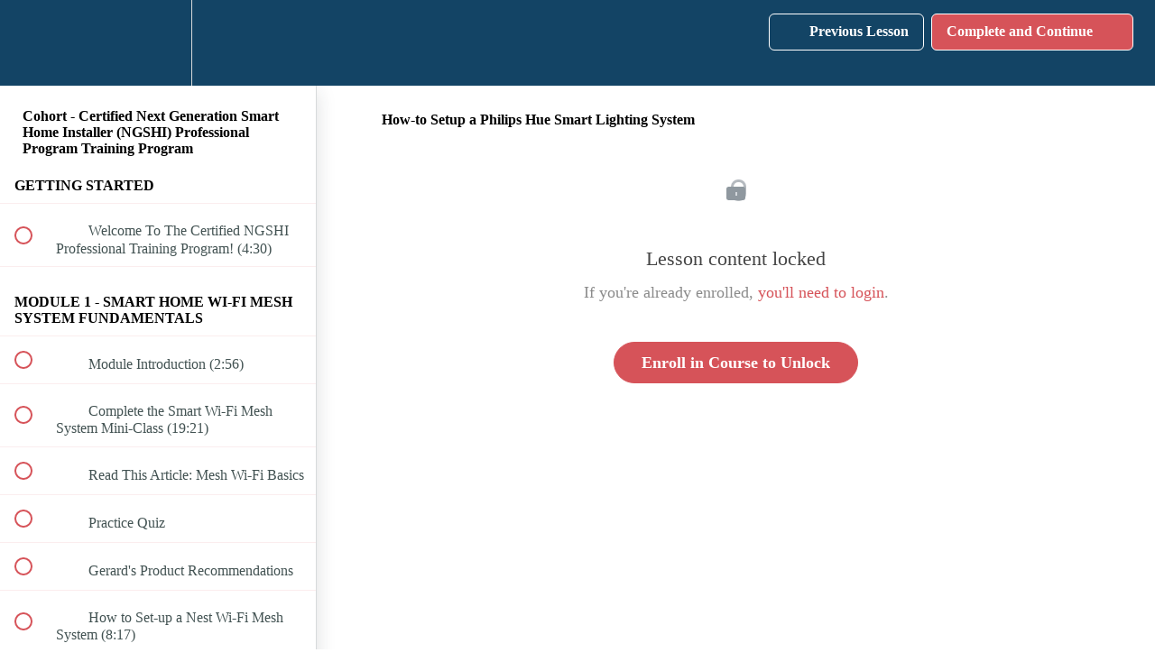

--- FILE ---
content_type: text/html; charset=utf-8
request_url: https://smarthomesschool.teachable.com/courses/certified-next-generation-smart-home-installer-ngshi-professional-program-training-program/lectures/31144649
body_size: 38033
content:
<!DOCTYPE html>
<html>
  <head>
    <script src="https://releases.transloadit.com/uppy/v4.18.0/uppy.min.js"></script><link rel="stylesheet" href="https://releases.transloadit.com/uppy/v4.18.0/uppy.min.css" />
    <link href='https://static-media.hotmart.com/gdqPk4JXa0-7cGIqSrswC8RFpFI=/32x32/https://uploads.teachablecdn.com/attachments/npqTFffrTreD4xUlrxre_Smart+Homes+School+Logo.png' rel='icon' type='image/png'>

<link href='https://static-media.hotmart.com/4QVFAbvydLQKJIJtHBDXQRZI1AI=/72x72/https://uploads.teachablecdn.com/attachments/npqTFffrTreD4xUlrxre_Smart+Homes+School+Logo.png' rel='apple-touch-icon' type='image/png'>

<link href='https://static-media.hotmart.com/ko6RvlJjcG53W31gZVa2Q01_t1s=/144x144/https://uploads.teachablecdn.com/attachments/npqTFffrTreD4xUlrxre_Smart+Homes+School+Logo.png' rel='apple-touch-icon' type='image/png'>

<link href='https://static-media.hotmart.com/NsgK39qSeMabIIe81WAlXot73hc=/320x345/https://d2vvqscadf4c1f.cloudfront.net/WZE0sRlOSwCl7TLKpcpq_Cover.jpg' rel='apple-touch-startup-image' type='image/png'>

<link href='https://static-media.hotmart.com/AIWqluiOo1q0kBmLZWwOrbq_3LQ=/640x690/https://d2vvqscadf4c1f.cloudfront.net/WZE0sRlOSwCl7TLKpcpq_Cover.jpg' rel='apple-touch-startup-image' type='image/png'>

<meta name='apple-mobile-web-app-capable' content='yes' />
<meta charset="UTF-8">
<meta name="csrf-param" content="authenticity_token" />
<meta name="csrf-token" content="KaLdrtUtCHoAwCYnKqD54ZkFIFlHEMshNx2SzTF3itVJpMAq2VBTighj-Erq8xLGDzEe1IUedPeY8ZTBxigOSg" />
<link rel="stylesheet" href="https://fedora.teachablecdn.com/assets/bootstrap-748e653be2be27c8e709ced95eab64a05c870fcc9544b56e33dfe1a9a539317d.css" data-turbolinks-track="true" /><link href="https://teachable-themeable.learning.teachable.com/themecss/production/base.css?_=75c9e1a029e9&amp;brand_course_heading=%23ffffff&amp;brand_heading=%23000000&amp;brand_homepage_heading=%23ffffff&amp;brand_navbar_fixed_text=%23ffffff&amp;brand_navbar_text=%23ffffff&amp;brand_primary=%23134465&amp;brand_secondary=%23D65359&amp;brand_text=%232b3636&amp;font=OpenSans&amp;logged_out_homepage_background_image_overlay=0.56&amp;logged_out_homepage_background_image_url=https%3A%2F%2Fd2vvqscadf4c1f.cloudfront.net%2FWZE0sRlOSwCl7TLKpcpq_Cover.jpg&amp;show_login=true&amp;show_signup=true" rel="stylesheet" data-turbolinks-track="true"></link>
<title>How-to Setup a Philips Hue Smart Lighting System | Smart Homes School</title>
<meta name="description" content="Course walks you through step-by-step exactly how to increase your revenue from installing various types of smart home systems.">
<link rel="canonical" href="https://smarthomesschool.teachable.com/courses/29818/lectures/31144649">
<meta property="og:description" content="Course walks you through step-by-step exactly how to increase your revenue from installing various types of smart home systems.">
<meta property="og:image" content="https://uploads.teachablecdn.com/attachments/EZNfhmNISTerURnfArKA_Full+Program+Product+Image.png">
<meta property="og:title" content="How-to Setup a Philips Hue Smart Lighting System">
<meta property="og:type" content="website">
<meta property="og:url" content="https://smarthomesschool.teachable.com/courses/29818/lectures/31144649">
<meta name="twitter:card" content="summary_large_image">
<meta name="twitter:site" content="gerardireland">
<meta name="brand_video_player_color" content="#D65359">
<meta name="site_title" content="Smart Homes School">
<style>.navbar-course-hero {padding:3px;background:rgba(10, 41, 78, 0.64);}
.customimg {max-width:100%; height:auto;}
div.module { vertical-align:top; display:inline-block;text-align: center;width: 245px;}
.moduleimg {width:240px;height:auto;margin-bottom:15px;margin-top:10px;border:#194969 solid 2px;}
.moduletxt1 {display:block;font-size:16px;font-weight:bold;}
.moduletxt2 {display:block;}
.moduletxt3 {display:block;font-size:16px}
.headline {text-shadow: 2px 2px #313846}
.subtitle {text-shadow: 2px 2px #313846}
.gerardbook {display:inline-block;}
li {padding-top:8px;}
#block-591099 {background-color:#505A5E;}</style>
<script src='//fast.wistia.com/assets/external/E-v1.js'></script>
<script
  src='https://www.recaptcha.net/recaptcha/api.js'
  async
  defer></script>



      <meta name="asset_host" content="https://fedora.teachablecdn.com">
     <script>
  (function () {
    const origCreateElement = Document.prototype.createElement;
    Document.prototype.createElement = function () {
      const el = origCreateElement.apply(this, arguments);
      if (arguments[0].toLowerCase() === "video") {
        const observer = new MutationObserver(() => {
          if (
            el.src &&
            el.src.startsWith("data:video") &&
            el.autoplay &&
            el.style.display === "none"
          ) {
            el.removeAttribute("autoplay");
            el.autoplay = false;
            el.style.display = "none";
            observer.disconnect();
          }
        });
        observer.observe(el, {
          attributes: true,
          attributeFilter: ["src", "autoplay", "style"],
        });
      }
      return el;
    };
  })();
</script>
<script src="https://fedora.teachablecdn.com/packs/student-globals--1463f1f1bdf1bb9a431c.js"></script><script src="https://fedora.teachablecdn.com/packs/student-legacy--38db0977d3748059802d.js"></script><script src="https://fedora.teachablecdn.com/packs/student--e4ea9b8f25228072afe8.js"></script>
<meta id='iris-url' data-iris-url=https://eventable.internal.teachable.com />
<script type="text/javascript">
  window.heap=window.heap||[],heap.load=function(e,t){window.heap.appid=e,window.heap.config=t=t||{};var r=document.createElement("script");r.type="text/javascript",r.async=!0,r.src="https://cdn.heapanalytics.com/js/heap-"+e+".js";var a=document.getElementsByTagName("script")[0];a.parentNode.insertBefore(r,a);for(var n=function(e){return function(){heap.push([e].concat(Array.prototype.slice.call(arguments,0)))}},p=["addEventProperties","addUserProperties","clearEventProperties","identify","resetIdentity","removeEventProperty","setEventProperties","track","unsetEventProperty"],o=0;o<p.length;o++)heap[p[o]]=n(p[o])},heap.load("318805607");
  window.heapShouldTrackUser = true;
</script>


<script type="text/javascript">
  var _user_id = ''; // Set to the user's ID, username, or email address, or '' if not yet known.
  var _session_id = 'b35eddad3d233d1036b705f4c0bbe18f'; // Set to a unique session ID for the visitor's current browsing session.

  var _sift = window._sift = window._sift || [];
  _sift.push(['_setAccount', '2e541754ec']);
  _sift.push(['_setUserId', _user_id]);
  _sift.push(['_setSessionId', _session_id]);
  _sift.push(['_trackPageview']);

  (function() {
    function ls() {
      var e = document.createElement('script');
      e.src = 'https://cdn.sift.com/s.js';
      document.body.appendChild(e);
    }
    if (window.attachEvent) {
      window.attachEvent('onload', ls);
    } else {
      window.addEventListener('load', ls, false);
    }
  })();
</script>



<!-- Google tag (gtag.js) -->
<script async src="https://www.googletagmanager.com/gtag/js?id=G-PHRGSPR69G"></script>
<script>
  window.dataLayer = window.dataLayer || [];
  function gtag(){dataLayer.push(arguments);}
  gtag('js', new Date());

  gtag('config', 'G-PHRGSPR69G');
</script>

<!-- Google tag (gtag.js) -->
<script async src="https://www.googletagmanager.com/gtag/js?id=G-SL8LSCXHSV"></script>
<script>
  window.dataLayer = window.dataLayer || [];
  function gtag(){dataLayer.push(arguments);}
  gtag('js', new Date());

  gtag('config', 'G-SL8LSCXHSV', {
    'user_id': '',
    'school_id': '23245',
    'school_domain': 'smarthomesschool.teachable.com'
  });
</script>



<meta http-equiv="X-UA-Compatible" content="IE=edge">
<script type="text/javascript">window.NREUM||(NREUM={});NREUM.info={"beacon":"bam.nr-data.net","errorBeacon":"bam.nr-data.net","licenseKey":"NRBR-08e3a2ada38dc55a529","applicationID":"1065060701","transactionName":"dAxdTUFZXVQEQh0JAFQXRktWRR5LCV9F","queueTime":0,"applicationTime":317,"agent":""}</script>
<script type="text/javascript">(window.NREUM||(NREUM={})).init={privacy:{cookies_enabled:true},ajax:{deny_list:["bam.nr-data.net"]},feature_flags:["soft_nav"],distributed_tracing:{enabled:true}};(window.NREUM||(NREUM={})).loader_config={agentID:"1103368432",accountID:"4102727",trustKey:"27503",xpid:"UAcHU1FRDxABVFdXBwcHUVQA",licenseKey:"NRBR-08e3a2ada38dc55a529",applicationID:"1065060701",browserID:"1103368432"};;/*! For license information please see nr-loader-spa-1.308.0.min.js.LICENSE.txt */
(()=>{var e,t,r={384:(e,t,r)=>{"use strict";r.d(t,{NT:()=>a,US:()=>u,Zm:()=>o,bQ:()=>d,dV:()=>c,pV:()=>l});var n=r(6154),i=r(1863),s=r(1910);const a={beacon:"bam.nr-data.net",errorBeacon:"bam.nr-data.net"};function o(){return n.gm.NREUM||(n.gm.NREUM={}),void 0===n.gm.newrelic&&(n.gm.newrelic=n.gm.NREUM),n.gm.NREUM}function c(){let e=o();return e.o||(e.o={ST:n.gm.setTimeout,SI:n.gm.setImmediate||n.gm.setInterval,CT:n.gm.clearTimeout,XHR:n.gm.XMLHttpRequest,REQ:n.gm.Request,EV:n.gm.Event,PR:n.gm.Promise,MO:n.gm.MutationObserver,FETCH:n.gm.fetch,WS:n.gm.WebSocket},(0,s.i)(...Object.values(e.o))),e}function d(e,t){let r=o();r.initializedAgents??={},t.initializedAt={ms:(0,i.t)(),date:new Date},r.initializedAgents[e]=t}function u(e,t){o()[e]=t}function l(){return function(){let e=o();const t=e.info||{};e.info={beacon:a.beacon,errorBeacon:a.errorBeacon,...t}}(),function(){let e=o();const t=e.init||{};e.init={...t}}(),c(),function(){let e=o();const t=e.loader_config||{};e.loader_config={...t}}(),o()}},782:(e,t,r)=>{"use strict";r.d(t,{T:()=>n});const n=r(860).K7.pageViewTiming},860:(e,t,r)=>{"use strict";r.d(t,{$J:()=>u,K7:()=>c,P3:()=>d,XX:()=>i,Yy:()=>o,df:()=>s,qY:()=>n,v4:()=>a});const n="events",i="jserrors",s="browser/blobs",a="rum",o="browser/logs",c={ajax:"ajax",genericEvents:"generic_events",jserrors:i,logging:"logging",metrics:"metrics",pageAction:"page_action",pageViewEvent:"page_view_event",pageViewTiming:"page_view_timing",sessionReplay:"session_replay",sessionTrace:"session_trace",softNav:"soft_navigations",spa:"spa"},d={[c.pageViewEvent]:1,[c.pageViewTiming]:2,[c.metrics]:3,[c.jserrors]:4,[c.spa]:5,[c.ajax]:6,[c.sessionTrace]:7,[c.softNav]:8,[c.sessionReplay]:9,[c.logging]:10,[c.genericEvents]:11},u={[c.pageViewEvent]:a,[c.pageViewTiming]:n,[c.ajax]:n,[c.spa]:n,[c.softNav]:n,[c.metrics]:i,[c.jserrors]:i,[c.sessionTrace]:s,[c.sessionReplay]:s,[c.logging]:o,[c.genericEvents]:"ins"}},944:(e,t,r)=>{"use strict";r.d(t,{R:()=>i});var n=r(3241);function i(e,t){"function"==typeof console.debug&&(console.debug("New Relic Warning: https://github.com/newrelic/newrelic-browser-agent/blob/main/docs/warning-codes.md#".concat(e),t),(0,n.W)({agentIdentifier:null,drained:null,type:"data",name:"warn",feature:"warn",data:{code:e,secondary:t}}))}},993:(e,t,r)=>{"use strict";r.d(t,{A$:()=>s,ET:()=>a,TZ:()=>o,p_:()=>i});var n=r(860);const i={ERROR:"ERROR",WARN:"WARN",INFO:"INFO",DEBUG:"DEBUG",TRACE:"TRACE"},s={OFF:0,ERROR:1,WARN:2,INFO:3,DEBUG:4,TRACE:5},a="log",o=n.K7.logging},1541:(e,t,r)=>{"use strict";r.d(t,{U:()=>i,f:()=>n});const n={MFE:"MFE",BA:"BA"};function i(e,t){if(2!==t?.harvestEndpointVersion)return{};const r=t.agentRef.runtime.appMetadata.agents[0].entityGuid;return e?{"source.id":e.id,"source.name":e.name,"source.type":e.type,"parent.id":e.parent?.id||r,"parent.type":e.parent?.type||n.BA}:{"entity.guid":r,appId:t.agentRef.info.applicationID}}},1687:(e,t,r)=>{"use strict";r.d(t,{Ak:()=>d,Ze:()=>h,x3:()=>u});var n=r(3241),i=r(7836),s=r(3606),a=r(860),o=r(2646);const c={};function d(e,t){const r={staged:!1,priority:a.P3[t]||0};l(e),c[e].get(t)||c[e].set(t,r)}function u(e,t){e&&c[e]&&(c[e].get(t)&&c[e].delete(t),p(e,t,!1),c[e].size&&f(e))}function l(e){if(!e)throw new Error("agentIdentifier required");c[e]||(c[e]=new Map)}function h(e="",t="feature",r=!1){if(l(e),!e||!c[e].get(t)||r)return p(e,t);c[e].get(t).staged=!0,f(e)}function f(e){const t=Array.from(c[e]);t.every(([e,t])=>t.staged)&&(t.sort((e,t)=>e[1].priority-t[1].priority),t.forEach(([t])=>{c[e].delete(t),p(e,t)}))}function p(e,t,r=!0){const a=e?i.ee.get(e):i.ee,c=s.i.handlers;if(!a.aborted&&a.backlog&&c){if((0,n.W)({agentIdentifier:e,type:"lifecycle",name:"drain",feature:t}),r){const e=a.backlog[t],r=c[t];if(r){for(let t=0;e&&t<e.length;++t)g(e[t],r);Object.entries(r).forEach(([e,t])=>{Object.values(t||{}).forEach(t=>{t[0]?.on&&t[0]?.context()instanceof o.y&&t[0].on(e,t[1])})})}}a.isolatedBacklog||delete c[t],a.backlog[t]=null,a.emit("drain-"+t,[])}}function g(e,t){var r=e[1];Object.values(t[r]||{}).forEach(t=>{var r=e[0];if(t[0]===r){var n=t[1],i=e[3],s=e[2];n.apply(i,s)}})}},1738:(e,t,r)=>{"use strict";r.d(t,{U:()=>f,Y:()=>h});var n=r(3241),i=r(9908),s=r(1863),a=r(944),o=r(5701),c=r(3969),d=r(8362),u=r(860),l=r(4261);function h(e,t,r,s){const h=s||r;!h||h[e]&&h[e]!==d.d.prototype[e]||(h[e]=function(){(0,i.p)(c.xV,["API/"+e+"/called"],void 0,u.K7.metrics,r.ee),(0,n.W)({agentIdentifier:r.agentIdentifier,drained:!!o.B?.[r.agentIdentifier],type:"data",name:"api",feature:l.Pl+e,data:{}});try{return t.apply(this,arguments)}catch(e){(0,a.R)(23,e)}})}function f(e,t,r,n,a){const o=e.info;null===r?delete o.jsAttributes[t]:o.jsAttributes[t]=r,(a||null===r)&&(0,i.p)(l.Pl+n,[(0,s.t)(),t,r],void 0,"session",e.ee)}},1741:(e,t,r)=>{"use strict";r.d(t,{W:()=>s});var n=r(944),i=r(4261);class s{#e(e,...t){if(this[e]!==s.prototype[e])return this[e](...t);(0,n.R)(35,e)}addPageAction(e,t){return this.#e(i.hG,e,t)}register(e){return this.#e(i.eY,e)}recordCustomEvent(e,t){return this.#e(i.fF,e,t)}setPageViewName(e,t){return this.#e(i.Fw,e,t)}setCustomAttribute(e,t,r){return this.#e(i.cD,e,t,r)}noticeError(e,t){return this.#e(i.o5,e,t)}setUserId(e,t=!1){return this.#e(i.Dl,e,t)}setApplicationVersion(e){return this.#e(i.nb,e)}setErrorHandler(e){return this.#e(i.bt,e)}addRelease(e,t){return this.#e(i.k6,e,t)}log(e,t){return this.#e(i.$9,e,t)}start(){return this.#e(i.d3)}finished(e){return this.#e(i.BL,e)}recordReplay(){return this.#e(i.CH)}pauseReplay(){return this.#e(i.Tb)}addToTrace(e){return this.#e(i.U2,e)}setCurrentRouteName(e){return this.#e(i.PA,e)}interaction(e){return this.#e(i.dT,e)}wrapLogger(e,t,r){return this.#e(i.Wb,e,t,r)}measure(e,t){return this.#e(i.V1,e,t)}consent(e){return this.#e(i.Pv,e)}}},1863:(e,t,r)=>{"use strict";function n(){return Math.floor(performance.now())}r.d(t,{t:()=>n})},1910:(e,t,r)=>{"use strict";r.d(t,{i:()=>s});var n=r(944);const i=new Map;function s(...e){return e.every(e=>{if(i.has(e))return i.get(e);const t="function"==typeof e?e.toString():"",r=t.includes("[native code]"),s=t.includes("nrWrapper");return r||s||(0,n.R)(64,e?.name||t),i.set(e,r),r})}},2555:(e,t,r)=>{"use strict";r.d(t,{D:()=>o,f:()=>a});var n=r(384),i=r(8122);const s={beacon:n.NT.beacon,errorBeacon:n.NT.errorBeacon,licenseKey:void 0,applicationID:void 0,sa:void 0,queueTime:void 0,applicationTime:void 0,ttGuid:void 0,user:void 0,account:void 0,product:void 0,extra:void 0,jsAttributes:{},userAttributes:void 0,atts:void 0,transactionName:void 0,tNamePlain:void 0};function a(e){try{return!!e.licenseKey&&!!e.errorBeacon&&!!e.applicationID}catch(e){return!1}}const o=e=>(0,i.a)(e,s)},2614:(e,t,r)=>{"use strict";r.d(t,{BB:()=>a,H3:()=>n,g:()=>d,iL:()=>c,tS:()=>o,uh:()=>i,wk:()=>s});const n="NRBA",i="SESSION",s=144e5,a=18e5,o={STARTED:"session-started",PAUSE:"session-pause",RESET:"session-reset",RESUME:"session-resume",UPDATE:"session-update"},c={SAME_TAB:"same-tab",CROSS_TAB:"cross-tab"},d={OFF:0,FULL:1,ERROR:2}},2646:(e,t,r)=>{"use strict";r.d(t,{y:()=>n});class n{constructor(e){this.contextId=e}}},2843:(e,t,r)=>{"use strict";r.d(t,{G:()=>s,u:()=>i});var n=r(3878);function i(e,t=!1,r,i){(0,n.DD)("visibilitychange",function(){if(t)return void("hidden"===document.visibilityState&&e());e(document.visibilityState)},r,i)}function s(e,t,r){(0,n.sp)("pagehide",e,t,r)}},3241:(e,t,r)=>{"use strict";r.d(t,{W:()=>s});var n=r(6154);const i="newrelic";function s(e={}){try{n.gm.dispatchEvent(new CustomEvent(i,{detail:e}))}catch(e){}}},3304:(e,t,r)=>{"use strict";r.d(t,{A:()=>s});var n=r(7836);const i=()=>{const e=new WeakSet;return(t,r)=>{if("object"==typeof r&&null!==r){if(e.has(r))return;e.add(r)}return r}};function s(e){try{return JSON.stringify(e,i())??""}catch(e){try{n.ee.emit("internal-error",[e])}catch(e){}return""}}},3333:(e,t,r)=>{"use strict";r.d(t,{$v:()=>u,TZ:()=>n,Xh:()=>c,Zp:()=>i,kd:()=>d,mq:()=>o,nf:()=>a,qN:()=>s});const n=r(860).K7.genericEvents,i=["auxclick","click","copy","keydown","paste","scrollend"],s=["focus","blur"],a=4,o=1e3,c=2e3,d=["PageAction","UserAction","BrowserPerformance"],u={RESOURCES:"experimental.resources",REGISTER:"register"}},3434:(e,t,r)=>{"use strict";r.d(t,{Jt:()=>s,YM:()=>d});var n=r(7836),i=r(5607);const s="nr@original:".concat(i.W),a=50;var o=Object.prototype.hasOwnProperty,c=!1;function d(e,t){return e||(e=n.ee),r.inPlace=function(e,t,n,i,s){n||(n="");const a="-"===n.charAt(0);for(let o=0;o<t.length;o++){const c=t[o],d=e[c];l(d)||(e[c]=r(d,a?c+n:n,i,c,s))}},r.flag=s,r;function r(t,r,n,c,d){return l(t)?t:(r||(r=""),nrWrapper[s]=t,function(e,t,r){if(Object.defineProperty&&Object.keys)try{return Object.keys(e).forEach(function(r){Object.defineProperty(t,r,{get:function(){return e[r]},set:function(t){return e[r]=t,t}})}),t}catch(e){u([e],r)}for(var n in e)o.call(e,n)&&(t[n]=e[n])}(t,nrWrapper,e),nrWrapper);function nrWrapper(){var s,o,l,h;let f;try{o=this,s=[...arguments],l="function"==typeof n?n(s,o):n||{}}catch(t){u([t,"",[s,o,c],l],e)}i(r+"start",[s,o,c],l,d);const p=performance.now();let g;try{return h=t.apply(o,s),g=performance.now(),h}catch(e){throw g=performance.now(),i(r+"err",[s,o,e],l,d),f=e,f}finally{const e=g-p,t={start:p,end:g,duration:e,isLongTask:e>=a,methodName:c,thrownError:f};t.isLongTask&&i("long-task",[t,o],l,d),i(r+"end",[s,o,h],l,d)}}}function i(r,n,i,s){if(!c||t){var a=c;c=!0;try{e.emit(r,n,i,t,s)}catch(t){u([t,r,n,i],e)}c=a}}}function u(e,t){t||(t=n.ee);try{t.emit("internal-error",e)}catch(e){}}function l(e){return!(e&&"function"==typeof e&&e.apply&&!e[s])}},3606:(e,t,r)=>{"use strict";r.d(t,{i:()=>s});var n=r(9908);s.on=a;var i=s.handlers={};function s(e,t,r,s){a(s||n.d,i,e,t,r)}function a(e,t,r,i,s){s||(s="feature"),e||(e=n.d);var a=t[s]=t[s]||{};(a[r]=a[r]||[]).push([e,i])}},3738:(e,t,r)=>{"use strict";r.d(t,{He:()=>i,Kp:()=>o,Lc:()=>d,Rz:()=>u,TZ:()=>n,bD:()=>s,d3:()=>a,jx:()=>l,sl:()=>h,uP:()=>c});const n=r(860).K7.sessionTrace,i="bstResource",s="resource",a="-start",o="-end",c="fn"+a,d="fn"+o,u="pushState",l=1e3,h=3e4},3785:(e,t,r)=>{"use strict";r.d(t,{R:()=>c,b:()=>d});var n=r(9908),i=r(1863),s=r(860),a=r(3969),o=r(993);function c(e,t,r={},c=o.p_.INFO,d=!0,u,l=(0,i.t)()){(0,n.p)(a.xV,["API/logging/".concat(c.toLowerCase(),"/called")],void 0,s.K7.metrics,e),(0,n.p)(o.ET,[l,t,r,c,d,u],void 0,s.K7.logging,e)}function d(e){return"string"==typeof e&&Object.values(o.p_).some(t=>t===e.toUpperCase().trim())}},3878:(e,t,r)=>{"use strict";function n(e,t){return{capture:e,passive:!1,signal:t}}function i(e,t,r=!1,i){window.addEventListener(e,t,n(r,i))}function s(e,t,r=!1,i){document.addEventListener(e,t,n(r,i))}r.d(t,{DD:()=>s,jT:()=>n,sp:()=>i})},3962:(e,t,r)=>{"use strict";r.d(t,{AM:()=>a,O2:()=>l,OV:()=>s,Qu:()=>h,TZ:()=>c,ih:()=>f,pP:()=>o,t1:()=>u,tC:()=>i,wD:()=>d});var n=r(860);const i=["click","keydown","submit"],s="popstate",a="api",o="initialPageLoad",c=n.K7.softNav,d=5e3,u=500,l={INITIAL_PAGE_LOAD:"",ROUTE_CHANGE:1,UNSPECIFIED:2},h={INTERACTION:1,AJAX:2,CUSTOM_END:3,CUSTOM_TRACER:4},f={IP:"in progress",PF:"pending finish",FIN:"finished",CAN:"cancelled"}},3969:(e,t,r)=>{"use strict";r.d(t,{TZ:()=>n,XG:()=>o,rs:()=>i,xV:()=>a,z_:()=>s});const n=r(860).K7.metrics,i="sm",s="cm",a="storeSupportabilityMetrics",o="storeEventMetrics"},4234:(e,t,r)=>{"use strict";r.d(t,{W:()=>s});var n=r(7836),i=r(1687);class s{constructor(e,t){this.agentIdentifier=e,this.ee=n.ee.get(e),this.featureName=t,this.blocked=!1}deregisterDrain(){(0,i.x3)(this.agentIdentifier,this.featureName)}}},4261:(e,t,r)=>{"use strict";r.d(t,{$9:()=>u,BL:()=>c,CH:()=>p,Dl:()=>R,Fw:()=>w,PA:()=>v,Pl:()=>n,Pv:()=>A,Tb:()=>h,U2:()=>a,V1:()=>E,Wb:()=>T,bt:()=>y,cD:()=>b,d3:()=>x,dT:()=>d,eY:()=>g,fF:()=>f,hG:()=>s,hw:()=>i,k6:()=>o,nb:()=>m,o5:()=>l});const n="api-",i=n+"ixn-",s="addPageAction",a="addToTrace",o="addRelease",c="finished",d="interaction",u="log",l="noticeError",h="pauseReplay",f="recordCustomEvent",p="recordReplay",g="register",m="setApplicationVersion",v="setCurrentRouteName",b="setCustomAttribute",y="setErrorHandler",w="setPageViewName",R="setUserId",x="start",T="wrapLogger",E="measure",A="consent"},5205:(e,t,r)=>{"use strict";r.d(t,{j:()=>S});var n=r(384),i=r(1741);var s=r(2555),a=r(3333);const o=e=>{if(!e||"string"!=typeof e)return!1;try{document.createDocumentFragment().querySelector(e)}catch{return!1}return!0};var c=r(2614),d=r(944),u=r(8122);const l="[data-nr-mask]",h=e=>(0,u.a)(e,(()=>{const e={feature_flags:[],experimental:{allow_registered_children:!1,resources:!1},mask_selector:"*",block_selector:"[data-nr-block]",mask_input_options:{color:!1,date:!1,"datetime-local":!1,email:!1,month:!1,number:!1,range:!1,search:!1,tel:!1,text:!1,time:!1,url:!1,week:!1,textarea:!1,select:!1,password:!0}};return{ajax:{deny_list:void 0,block_internal:!0,enabled:!0,autoStart:!0},api:{get allow_registered_children(){return e.feature_flags.includes(a.$v.REGISTER)||e.experimental.allow_registered_children},set allow_registered_children(t){e.experimental.allow_registered_children=t},duplicate_registered_data:!1},browser_consent_mode:{enabled:!1},distributed_tracing:{enabled:void 0,exclude_newrelic_header:void 0,cors_use_newrelic_header:void 0,cors_use_tracecontext_headers:void 0,allowed_origins:void 0},get feature_flags(){return e.feature_flags},set feature_flags(t){e.feature_flags=t},generic_events:{enabled:!0,autoStart:!0},harvest:{interval:30},jserrors:{enabled:!0,autoStart:!0},logging:{enabled:!0,autoStart:!0},metrics:{enabled:!0,autoStart:!0},obfuscate:void 0,page_action:{enabled:!0},page_view_event:{enabled:!0,autoStart:!0},page_view_timing:{enabled:!0,autoStart:!0},performance:{capture_marks:!1,capture_measures:!1,capture_detail:!0,resources:{get enabled(){return e.feature_flags.includes(a.$v.RESOURCES)||e.experimental.resources},set enabled(t){e.experimental.resources=t},asset_types:[],first_party_domains:[],ignore_newrelic:!0}},privacy:{cookies_enabled:!0},proxy:{assets:void 0,beacon:void 0},session:{expiresMs:c.wk,inactiveMs:c.BB},session_replay:{autoStart:!0,enabled:!1,preload:!1,sampling_rate:10,error_sampling_rate:100,collect_fonts:!1,inline_images:!1,fix_stylesheets:!0,mask_all_inputs:!0,get mask_text_selector(){return e.mask_selector},set mask_text_selector(t){o(t)?e.mask_selector="".concat(t,",").concat(l):""===t||null===t?e.mask_selector=l:(0,d.R)(5,t)},get block_class(){return"nr-block"},get ignore_class(){return"nr-ignore"},get mask_text_class(){return"nr-mask"},get block_selector(){return e.block_selector},set block_selector(t){o(t)?e.block_selector+=",".concat(t):""!==t&&(0,d.R)(6,t)},get mask_input_options(){return e.mask_input_options},set mask_input_options(t){t&&"object"==typeof t?e.mask_input_options={...t,password:!0}:(0,d.R)(7,t)}},session_trace:{enabled:!0,autoStart:!0},soft_navigations:{enabled:!0,autoStart:!0},spa:{enabled:!0,autoStart:!0},ssl:void 0,user_actions:{enabled:!0,elementAttributes:["id","className","tagName","type"]}}})());var f=r(6154),p=r(9324);let g=0;const m={buildEnv:p.F3,distMethod:p.Xs,version:p.xv,originTime:f.WN},v={consented:!1},b={appMetadata:{},get consented(){return this.session?.state?.consent||v.consented},set consented(e){v.consented=e},customTransaction:void 0,denyList:void 0,disabled:!1,harvester:void 0,isolatedBacklog:!1,isRecording:!1,loaderType:void 0,maxBytes:3e4,obfuscator:void 0,onerror:void 0,ptid:void 0,releaseIds:{},session:void 0,timeKeeper:void 0,registeredEntities:[],jsAttributesMetadata:{bytes:0},get harvestCount(){return++g}},y=e=>{const t=(0,u.a)(e,b),r=Object.keys(m).reduce((e,t)=>(e[t]={value:m[t],writable:!1,configurable:!0,enumerable:!0},e),{});return Object.defineProperties(t,r)};var w=r(5701);const R=e=>{const t=e.startsWith("http");e+="/",r.p=t?e:"https://"+e};var x=r(7836),T=r(3241);const E={accountID:void 0,trustKey:void 0,agentID:void 0,licenseKey:void 0,applicationID:void 0,xpid:void 0},A=e=>(0,u.a)(e,E),_=new Set;function S(e,t={},r,a){let{init:o,info:c,loader_config:d,runtime:u={},exposed:l=!0}=t;if(!c){const e=(0,n.pV)();o=e.init,c=e.info,d=e.loader_config}e.init=h(o||{}),e.loader_config=A(d||{}),c.jsAttributes??={},f.bv&&(c.jsAttributes.isWorker=!0),e.info=(0,s.D)(c);const p=e.init,g=[c.beacon,c.errorBeacon];_.has(e.agentIdentifier)||(p.proxy.assets&&(R(p.proxy.assets),g.push(p.proxy.assets)),p.proxy.beacon&&g.push(p.proxy.beacon),e.beacons=[...g],function(e){const t=(0,n.pV)();Object.getOwnPropertyNames(i.W.prototype).forEach(r=>{const n=i.W.prototype[r];if("function"!=typeof n||"constructor"===n)return;let s=t[r];e[r]&&!1!==e.exposed&&"micro-agent"!==e.runtime?.loaderType&&(t[r]=(...t)=>{const n=e[r](...t);return s?s(...t):n})})}(e),(0,n.US)("activatedFeatures",w.B)),u.denyList=[...p.ajax.deny_list||[],...p.ajax.block_internal?g:[]],u.ptid=e.agentIdentifier,u.loaderType=r,e.runtime=y(u),_.has(e.agentIdentifier)||(e.ee=x.ee.get(e.agentIdentifier),e.exposed=l,(0,T.W)({agentIdentifier:e.agentIdentifier,drained:!!w.B?.[e.agentIdentifier],type:"lifecycle",name:"initialize",feature:void 0,data:e.config})),_.add(e.agentIdentifier)}},5270:(e,t,r)=>{"use strict";r.d(t,{Aw:()=>a,SR:()=>s,rF:()=>o});var n=r(384),i=r(7767);function s(e){return!!(0,n.dV)().o.MO&&(0,i.V)(e)&&!0===e?.session_trace.enabled}function a(e){return!0===e?.session_replay.preload&&s(e)}function o(e,t){try{if("string"==typeof t?.type){if("password"===t.type.toLowerCase())return"*".repeat(e?.length||0);if(void 0!==t?.dataset?.nrUnmask||t?.classList?.contains("nr-unmask"))return e}}catch(e){}return"string"==typeof e?e.replace(/[\S]/g,"*"):"*".repeat(e?.length||0)}},5289:(e,t,r)=>{"use strict";r.d(t,{GG:()=>a,Qr:()=>c,sB:()=>o});var n=r(3878),i=r(6389);function s(){return"undefined"==typeof document||"complete"===document.readyState}function a(e,t){if(s())return e();const r=(0,i.J)(e),a=setInterval(()=>{s()&&(clearInterval(a),r())},500);(0,n.sp)("load",r,t)}function o(e){if(s())return e();(0,n.DD)("DOMContentLoaded",e)}function c(e){if(s())return e();(0,n.sp)("popstate",e)}},5607:(e,t,r)=>{"use strict";r.d(t,{W:()=>n});const n=(0,r(9566).bz)()},5701:(e,t,r)=>{"use strict";r.d(t,{B:()=>s,t:()=>a});var n=r(3241);const i=new Set,s={};function a(e,t){const r=t.agentIdentifier;s[r]??={},e&&"object"==typeof e&&(i.has(r)||(t.ee.emit("rumresp",[e]),s[r]=e,i.add(r),(0,n.W)({agentIdentifier:r,loaded:!0,drained:!0,type:"lifecycle",name:"load",feature:void 0,data:e})))}},6154:(e,t,r)=>{"use strict";r.d(t,{OF:()=>d,RI:()=>i,WN:()=>h,bv:()=>s,eN:()=>f,gm:()=>a,lR:()=>l,m:()=>c,mw:()=>o,sb:()=>u});var n=r(1863);const i="undefined"!=typeof window&&!!window.document,s="undefined"!=typeof WorkerGlobalScope&&("undefined"!=typeof self&&self instanceof WorkerGlobalScope&&self.navigator instanceof WorkerNavigator||"undefined"!=typeof globalThis&&globalThis instanceof WorkerGlobalScope&&globalThis.navigator instanceof WorkerNavigator),a=i?window:"undefined"!=typeof WorkerGlobalScope&&("undefined"!=typeof self&&self instanceof WorkerGlobalScope&&self||"undefined"!=typeof globalThis&&globalThis instanceof WorkerGlobalScope&&globalThis),o=Boolean("hidden"===a?.document?.visibilityState),c=""+a?.location,d=/iPad|iPhone|iPod/.test(a.navigator?.userAgent),u=d&&"undefined"==typeof SharedWorker,l=(()=>{const e=a.navigator?.userAgent?.match(/Firefox[/\s](\d+\.\d+)/);return Array.isArray(e)&&e.length>=2?+e[1]:0})(),h=Date.now()-(0,n.t)(),f=()=>"undefined"!=typeof PerformanceNavigationTiming&&a?.performance?.getEntriesByType("navigation")?.[0]?.responseStart},6344:(e,t,r)=>{"use strict";r.d(t,{BB:()=>u,Qb:()=>l,TZ:()=>i,Ug:()=>a,Vh:()=>s,_s:()=>o,bc:()=>d,yP:()=>c});var n=r(2614);const i=r(860).K7.sessionReplay,s="errorDuringReplay",a=.12,o={DomContentLoaded:0,Load:1,FullSnapshot:2,IncrementalSnapshot:3,Meta:4,Custom:5},c={[n.g.ERROR]:15e3,[n.g.FULL]:3e5,[n.g.OFF]:0},d={RESET:{message:"Session was reset",sm:"Reset"},IMPORT:{message:"Recorder failed to import",sm:"Import"},TOO_MANY:{message:"429: Too Many Requests",sm:"Too-Many"},TOO_BIG:{message:"Payload was too large",sm:"Too-Big"},CROSS_TAB:{message:"Session Entity was set to OFF on another tab",sm:"Cross-Tab"},ENTITLEMENTS:{message:"Session Replay is not allowed and will not be started",sm:"Entitlement"}},u=5e3,l={API:"api",RESUME:"resume",SWITCH_TO_FULL:"switchToFull",INITIALIZE:"initialize",PRELOAD:"preload"}},6389:(e,t,r)=>{"use strict";function n(e,t=500,r={}){const n=r?.leading||!1;let i;return(...r)=>{n&&void 0===i&&(e.apply(this,r),i=setTimeout(()=>{i=clearTimeout(i)},t)),n||(clearTimeout(i),i=setTimeout(()=>{e.apply(this,r)},t))}}function i(e){let t=!1;return(...r)=>{t||(t=!0,e.apply(this,r))}}r.d(t,{J:()=>i,s:()=>n})},6630:(e,t,r)=>{"use strict";r.d(t,{T:()=>n});const n=r(860).K7.pageViewEvent},6774:(e,t,r)=>{"use strict";r.d(t,{T:()=>n});const n=r(860).K7.jserrors},7295:(e,t,r)=>{"use strict";r.d(t,{Xv:()=>a,gX:()=>i,iW:()=>s});var n=[];function i(e){if(!e||s(e))return!1;if(0===n.length)return!0;if("*"===n[0].hostname)return!1;for(var t=0;t<n.length;t++){var r=n[t];if(r.hostname.test(e.hostname)&&r.pathname.test(e.pathname))return!1}return!0}function s(e){return void 0===e.hostname}function a(e){if(n=[],e&&e.length)for(var t=0;t<e.length;t++){let r=e[t];if(!r)continue;if("*"===r)return void(n=[{hostname:"*"}]);0===r.indexOf("http://")?r=r.substring(7):0===r.indexOf("https://")&&(r=r.substring(8));const i=r.indexOf("/");let s,a;i>0?(s=r.substring(0,i),a=r.substring(i)):(s=r,a="*");let[c]=s.split(":");n.push({hostname:o(c),pathname:o(a,!0)})}}function o(e,t=!1){const r=e.replace(/[.+?^${}()|[\]\\]/g,e=>"\\"+e).replace(/\*/g,".*?");return new RegExp((t?"^":"")+r+"$")}},7485:(e,t,r)=>{"use strict";r.d(t,{D:()=>i});var n=r(6154);function i(e){if(0===(e||"").indexOf("data:"))return{protocol:"data"};try{const t=new URL(e,location.href),r={port:t.port,hostname:t.hostname,pathname:t.pathname,search:t.search,protocol:t.protocol.slice(0,t.protocol.indexOf(":")),sameOrigin:t.protocol===n.gm?.location?.protocol&&t.host===n.gm?.location?.host};return r.port&&""!==r.port||("http:"===t.protocol&&(r.port="80"),"https:"===t.protocol&&(r.port="443")),r.pathname&&""!==r.pathname?r.pathname.startsWith("/")||(r.pathname="/".concat(r.pathname)):r.pathname="/",r}catch(e){return{}}}},7699:(e,t,r)=>{"use strict";r.d(t,{It:()=>s,KC:()=>o,No:()=>i,qh:()=>a});var n=r(860);const i=16e3,s=1e6,a="SESSION_ERROR",o={[n.K7.logging]:!0,[n.K7.genericEvents]:!1,[n.K7.jserrors]:!1,[n.K7.ajax]:!1}},7767:(e,t,r)=>{"use strict";r.d(t,{V:()=>i});var n=r(6154);const i=e=>n.RI&&!0===e?.privacy.cookies_enabled},7836:(e,t,r)=>{"use strict";r.d(t,{P:()=>o,ee:()=>c});var n=r(384),i=r(8990),s=r(2646),a=r(5607);const o="nr@context:".concat(a.W),c=function e(t,r){var n={},a={},u={},l=!1;try{l=16===r.length&&d.initializedAgents?.[r]?.runtime.isolatedBacklog}catch(e){}var h={on:p,addEventListener:p,removeEventListener:function(e,t){var r=n[e];if(!r)return;for(var i=0;i<r.length;i++)r[i]===t&&r.splice(i,1)},emit:function(e,r,n,i,s){!1!==s&&(s=!0);if(c.aborted&&!i)return;t&&s&&t.emit(e,r,n);var o=f(n);g(e).forEach(e=>{e.apply(o,r)});var d=v()[a[e]];d&&d.push([h,e,r,o]);return o},get:m,listeners:g,context:f,buffer:function(e,t){const r=v();if(t=t||"feature",h.aborted)return;Object.entries(e||{}).forEach(([e,n])=>{a[n]=t,t in r||(r[t]=[])})},abort:function(){h._aborted=!0,Object.keys(h.backlog).forEach(e=>{delete h.backlog[e]})},isBuffering:function(e){return!!v()[a[e]]},debugId:r,backlog:l?{}:t&&"object"==typeof t.backlog?t.backlog:{},isolatedBacklog:l};return Object.defineProperty(h,"aborted",{get:()=>{let e=h._aborted||!1;return e||(t&&(e=t.aborted),e)}}),h;function f(e){return e&&e instanceof s.y?e:e?(0,i.I)(e,o,()=>new s.y(o)):new s.y(o)}function p(e,t){n[e]=g(e).concat(t)}function g(e){return n[e]||[]}function m(t){return u[t]=u[t]||e(h,t)}function v(){return h.backlog}}(void 0,"globalEE"),d=(0,n.Zm)();d.ee||(d.ee=c)},8122:(e,t,r)=>{"use strict";r.d(t,{a:()=>i});var n=r(944);function i(e,t){try{if(!e||"object"!=typeof e)return(0,n.R)(3);if(!t||"object"!=typeof t)return(0,n.R)(4);const r=Object.create(Object.getPrototypeOf(t),Object.getOwnPropertyDescriptors(t)),s=0===Object.keys(r).length?e:r;for(let a in s)if(void 0!==e[a])try{if(null===e[a]){r[a]=null;continue}Array.isArray(e[a])&&Array.isArray(t[a])?r[a]=Array.from(new Set([...e[a],...t[a]])):"object"==typeof e[a]&&"object"==typeof t[a]?r[a]=i(e[a],t[a]):r[a]=e[a]}catch(e){r[a]||(0,n.R)(1,e)}return r}catch(e){(0,n.R)(2,e)}}},8139:(e,t,r)=>{"use strict";r.d(t,{u:()=>h});var n=r(7836),i=r(3434),s=r(8990),a=r(6154);const o={},c=a.gm.XMLHttpRequest,d="addEventListener",u="removeEventListener",l="nr@wrapped:".concat(n.P);function h(e){var t=function(e){return(e||n.ee).get("events")}(e);if(o[t.debugId]++)return t;o[t.debugId]=1;var r=(0,i.YM)(t,!0);function h(e){r.inPlace(e,[d,u],"-",p)}function p(e,t){return e[1]}return"getPrototypeOf"in Object&&(a.RI&&f(document,h),c&&f(c.prototype,h),f(a.gm,h)),t.on(d+"-start",function(e,t){var n=e[1];if(null!==n&&("function"==typeof n||"object"==typeof n)&&"newrelic"!==e[0]){var i=(0,s.I)(n,l,function(){var e={object:function(){if("function"!=typeof n.handleEvent)return;return n.handleEvent.apply(n,arguments)},function:n}[typeof n];return e?r(e,"fn-",null,e.name||"anonymous"):n});this.wrapped=e[1]=i}}),t.on(u+"-start",function(e){e[1]=this.wrapped||e[1]}),t}function f(e,t,...r){let n=e;for(;"object"==typeof n&&!Object.prototype.hasOwnProperty.call(n,d);)n=Object.getPrototypeOf(n);n&&t(n,...r)}},8362:(e,t,r)=>{"use strict";r.d(t,{d:()=>s});var n=r(9566),i=r(1741);class s extends i.W{agentIdentifier=(0,n.LA)(16)}},8374:(e,t,r)=>{r.nc=(()=>{try{return document?.currentScript?.nonce}catch(e){}return""})()},8990:(e,t,r)=>{"use strict";r.d(t,{I:()=>i});var n=Object.prototype.hasOwnProperty;function i(e,t,r){if(n.call(e,t))return e[t];var i=r();if(Object.defineProperty&&Object.keys)try{return Object.defineProperty(e,t,{value:i,writable:!0,enumerable:!1}),i}catch(e){}return e[t]=i,i}},9119:(e,t,r)=>{"use strict";r.d(t,{L:()=>s});var n=/([^?#]*)[^#]*(#[^?]*|$).*/,i=/([^?#]*)().*/;function s(e,t){return e?e.replace(t?n:i,"$1$2"):e}},9300:(e,t,r)=>{"use strict";r.d(t,{T:()=>n});const n=r(860).K7.ajax},9324:(e,t,r)=>{"use strict";r.d(t,{AJ:()=>a,F3:()=>i,Xs:()=>s,Yq:()=>o,xv:()=>n});const n="1.308.0",i="PROD",s="CDN",a="@newrelic/rrweb",o="1.0.1"},9566:(e,t,r)=>{"use strict";r.d(t,{LA:()=>o,ZF:()=>c,bz:()=>a,el:()=>d});var n=r(6154);const i="xxxxxxxx-xxxx-4xxx-yxxx-xxxxxxxxxxxx";function s(e,t){return e?15&e[t]:16*Math.random()|0}function a(){const e=n.gm?.crypto||n.gm?.msCrypto;let t,r=0;return e&&e.getRandomValues&&(t=e.getRandomValues(new Uint8Array(30))),i.split("").map(e=>"x"===e?s(t,r++).toString(16):"y"===e?(3&s()|8).toString(16):e).join("")}function o(e){const t=n.gm?.crypto||n.gm?.msCrypto;let r,i=0;t&&t.getRandomValues&&(r=t.getRandomValues(new Uint8Array(e)));const a=[];for(var o=0;o<e;o++)a.push(s(r,i++).toString(16));return a.join("")}function c(){return o(16)}function d(){return o(32)}},9908:(e,t,r)=>{"use strict";r.d(t,{d:()=>n,p:()=>i});var n=r(7836).ee.get("handle");function i(e,t,r,i,s){s?(s.buffer([e],i),s.emit(e,t,r)):(n.buffer([e],i),n.emit(e,t,r))}}},n={};function i(e){var t=n[e];if(void 0!==t)return t.exports;var s=n[e]={exports:{}};return r[e](s,s.exports,i),s.exports}i.m=r,i.d=(e,t)=>{for(var r in t)i.o(t,r)&&!i.o(e,r)&&Object.defineProperty(e,r,{enumerable:!0,get:t[r]})},i.f={},i.e=e=>Promise.all(Object.keys(i.f).reduce((t,r)=>(i.f[r](e,t),t),[])),i.u=e=>({212:"nr-spa-compressor",249:"nr-spa-recorder",478:"nr-spa"}[e]+"-1.308.0.min.js"),i.o=(e,t)=>Object.prototype.hasOwnProperty.call(e,t),e={},t="NRBA-1.308.0.PROD:",i.l=(r,n,s,a)=>{if(e[r])e[r].push(n);else{var o,c;if(void 0!==s)for(var d=document.getElementsByTagName("script"),u=0;u<d.length;u++){var l=d[u];if(l.getAttribute("src")==r||l.getAttribute("data-webpack")==t+s){o=l;break}}if(!o){c=!0;var h={478:"sha512-RSfSVnmHk59T/uIPbdSE0LPeqcEdF4/+XhfJdBuccH5rYMOEZDhFdtnh6X6nJk7hGpzHd9Ujhsy7lZEz/ORYCQ==",249:"sha512-ehJXhmntm85NSqW4MkhfQqmeKFulra3klDyY0OPDUE+sQ3GokHlPh1pmAzuNy//3j4ac6lzIbmXLvGQBMYmrkg==",212:"sha512-B9h4CR46ndKRgMBcK+j67uSR2RCnJfGefU+A7FrgR/k42ovXy5x/MAVFiSvFxuVeEk/pNLgvYGMp1cBSK/G6Fg=="};(o=document.createElement("script")).charset="utf-8",i.nc&&o.setAttribute("nonce",i.nc),o.setAttribute("data-webpack",t+s),o.src=r,0!==o.src.indexOf(window.location.origin+"/")&&(o.crossOrigin="anonymous"),h[a]&&(o.integrity=h[a])}e[r]=[n];var f=(t,n)=>{o.onerror=o.onload=null,clearTimeout(p);var i=e[r];if(delete e[r],o.parentNode&&o.parentNode.removeChild(o),i&&i.forEach(e=>e(n)),t)return t(n)},p=setTimeout(f.bind(null,void 0,{type:"timeout",target:o}),12e4);o.onerror=f.bind(null,o.onerror),o.onload=f.bind(null,o.onload),c&&document.head.appendChild(o)}},i.r=e=>{"undefined"!=typeof Symbol&&Symbol.toStringTag&&Object.defineProperty(e,Symbol.toStringTag,{value:"Module"}),Object.defineProperty(e,"__esModule",{value:!0})},i.p="https://js-agent.newrelic.com/",(()=>{var e={38:0,788:0};i.f.j=(t,r)=>{var n=i.o(e,t)?e[t]:void 0;if(0!==n)if(n)r.push(n[2]);else{var s=new Promise((r,i)=>n=e[t]=[r,i]);r.push(n[2]=s);var a=i.p+i.u(t),o=new Error;i.l(a,r=>{if(i.o(e,t)&&(0!==(n=e[t])&&(e[t]=void 0),n)){var s=r&&("load"===r.type?"missing":r.type),a=r&&r.target&&r.target.src;o.message="Loading chunk "+t+" failed: ("+s+": "+a+")",o.name="ChunkLoadError",o.type=s,o.request=a,n[1](o)}},"chunk-"+t,t)}};var t=(t,r)=>{var n,s,[a,o,c]=r,d=0;if(a.some(t=>0!==e[t])){for(n in o)i.o(o,n)&&(i.m[n]=o[n]);if(c)c(i)}for(t&&t(r);d<a.length;d++)s=a[d],i.o(e,s)&&e[s]&&e[s][0](),e[s]=0},r=self["webpackChunk:NRBA-1.308.0.PROD"]=self["webpackChunk:NRBA-1.308.0.PROD"]||[];r.forEach(t.bind(null,0)),r.push=t.bind(null,r.push.bind(r))})(),(()=>{"use strict";i(8374);var e=i(8362),t=i(860);const r=Object.values(t.K7);var n=i(5205);var s=i(9908),a=i(1863),o=i(4261),c=i(1738);var d=i(1687),u=i(4234),l=i(5289),h=i(6154),f=i(944),p=i(5270),g=i(7767),m=i(6389),v=i(7699);class b extends u.W{constructor(e,t){super(e.agentIdentifier,t),this.agentRef=e,this.abortHandler=void 0,this.featAggregate=void 0,this.loadedSuccessfully=void 0,this.onAggregateImported=new Promise(e=>{this.loadedSuccessfully=e}),this.deferred=Promise.resolve(),!1===e.init[this.featureName].autoStart?this.deferred=new Promise((t,r)=>{this.ee.on("manual-start-all",(0,m.J)(()=>{(0,d.Ak)(e.agentIdentifier,this.featureName),t()}))}):(0,d.Ak)(e.agentIdentifier,t)}importAggregator(e,t,r={}){if(this.featAggregate)return;const n=async()=>{let n;await this.deferred;try{if((0,g.V)(e.init)){const{setupAgentSession:t}=await i.e(478).then(i.bind(i,8766));n=t(e)}}catch(e){(0,f.R)(20,e),this.ee.emit("internal-error",[e]),(0,s.p)(v.qh,[e],void 0,this.featureName,this.ee)}try{if(!this.#t(this.featureName,n,e.init))return(0,d.Ze)(this.agentIdentifier,this.featureName),void this.loadedSuccessfully(!1);const{Aggregate:i}=await t();this.featAggregate=new i(e,r),e.runtime.harvester.initializedAggregates.push(this.featAggregate),this.loadedSuccessfully(!0)}catch(e){(0,f.R)(34,e),this.abortHandler?.(),(0,d.Ze)(this.agentIdentifier,this.featureName,!0),this.loadedSuccessfully(!1),this.ee&&this.ee.abort()}};h.RI?(0,l.GG)(()=>n(),!0):n()}#t(e,r,n){if(this.blocked)return!1;switch(e){case t.K7.sessionReplay:return(0,p.SR)(n)&&!!r;case t.K7.sessionTrace:return!!r;default:return!0}}}var y=i(6630),w=i(2614),R=i(3241);class x extends b{static featureName=y.T;constructor(e){var t;super(e,y.T),this.setupInspectionEvents(e.agentIdentifier),t=e,(0,c.Y)(o.Fw,function(e,r){"string"==typeof e&&("/"!==e.charAt(0)&&(e="/"+e),t.runtime.customTransaction=(r||"http://custom.transaction")+e,(0,s.p)(o.Pl+o.Fw,[(0,a.t)()],void 0,void 0,t.ee))},t),this.importAggregator(e,()=>i.e(478).then(i.bind(i,2467)))}setupInspectionEvents(e){const t=(t,r)=>{t&&(0,R.W)({agentIdentifier:e,timeStamp:t.timeStamp,loaded:"complete"===t.target.readyState,type:"window",name:r,data:t.target.location+""})};(0,l.sB)(e=>{t(e,"DOMContentLoaded")}),(0,l.GG)(e=>{t(e,"load")}),(0,l.Qr)(e=>{t(e,"navigate")}),this.ee.on(w.tS.UPDATE,(t,r)=>{(0,R.W)({agentIdentifier:e,type:"lifecycle",name:"session",data:r})})}}var T=i(384);class E extends e.d{constructor(e){var t;(super(),h.gm)?(this.features={},(0,T.bQ)(this.agentIdentifier,this),this.desiredFeatures=new Set(e.features||[]),this.desiredFeatures.add(x),(0,n.j)(this,e,e.loaderType||"agent"),t=this,(0,c.Y)(o.cD,function(e,r,n=!1){if("string"==typeof e){if(["string","number","boolean"].includes(typeof r)||null===r)return(0,c.U)(t,e,r,o.cD,n);(0,f.R)(40,typeof r)}else(0,f.R)(39,typeof e)},t),function(e){(0,c.Y)(o.Dl,function(t,r=!1){if("string"!=typeof t&&null!==t)return void(0,f.R)(41,typeof t);const n=e.info.jsAttributes["enduser.id"];r&&null!=n&&n!==t?(0,s.p)(o.Pl+"setUserIdAndResetSession",[t],void 0,"session",e.ee):(0,c.U)(e,"enduser.id",t,o.Dl,!0)},e)}(this),function(e){(0,c.Y)(o.nb,function(t){if("string"==typeof t||null===t)return(0,c.U)(e,"application.version",t,o.nb,!1);(0,f.R)(42,typeof t)},e)}(this),function(e){(0,c.Y)(o.d3,function(){e.ee.emit("manual-start-all")},e)}(this),function(e){(0,c.Y)(o.Pv,function(t=!0){if("boolean"==typeof t){if((0,s.p)(o.Pl+o.Pv,[t],void 0,"session",e.ee),e.runtime.consented=t,t){const t=e.features.page_view_event;t.onAggregateImported.then(e=>{const r=t.featAggregate;e&&!r.sentRum&&r.sendRum()})}}else(0,f.R)(65,typeof t)},e)}(this),this.run()):(0,f.R)(21)}get config(){return{info:this.info,init:this.init,loader_config:this.loader_config,runtime:this.runtime}}get api(){return this}run(){try{const e=function(e){const t={};return r.forEach(r=>{t[r]=!!e[r]?.enabled}),t}(this.init),n=[...this.desiredFeatures];n.sort((e,r)=>t.P3[e.featureName]-t.P3[r.featureName]),n.forEach(r=>{if(!e[r.featureName]&&r.featureName!==t.K7.pageViewEvent)return;if(r.featureName===t.K7.spa)return void(0,f.R)(67);const n=function(e){switch(e){case t.K7.ajax:return[t.K7.jserrors];case t.K7.sessionTrace:return[t.K7.ajax,t.K7.pageViewEvent];case t.K7.sessionReplay:return[t.K7.sessionTrace];case t.K7.pageViewTiming:return[t.K7.pageViewEvent];default:return[]}}(r.featureName).filter(e=>!(e in this.features));n.length>0&&(0,f.R)(36,{targetFeature:r.featureName,missingDependencies:n}),this.features[r.featureName]=new r(this)})}catch(e){(0,f.R)(22,e);for(const e in this.features)this.features[e].abortHandler?.();const t=(0,T.Zm)();delete t.initializedAgents[this.agentIdentifier]?.features,delete this.sharedAggregator;return t.ee.get(this.agentIdentifier).abort(),!1}}}var A=i(2843),_=i(782);class S extends b{static featureName=_.T;constructor(e){super(e,_.T),h.RI&&((0,A.u)(()=>(0,s.p)("docHidden",[(0,a.t)()],void 0,_.T,this.ee),!0),(0,A.G)(()=>(0,s.p)("winPagehide",[(0,a.t)()],void 0,_.T,this.ee)),this.importAggregator(e,()=>i.e(478).then(i.bind(i,9917))))}}var O=i(3969);class I extends b{static featureName=O.TZ;constructor(e){super(e,O.TZ),h.RI&&document.addEventListener("securitypolicyviolation",e=>{(0,s.p)(O.xV,["Generic/CSPViolation/Detected"],void 0,this.featureName,this.ee)}),this.importAggregator(e,()=>i.e(478).then(i.bind(i,6555)))}}var N=i(6774),P=i(3878),k=i(3304);class D{constructor(e,t,r,n,i){this.name="UncaughtError",this.message="string"==typeof e?e:(0,k.A)(e),this.sourceURL=t,this.line=r,this.column=n,this.__newrelic=i}}function C(e){return M(e)?e:new D(void 0!==e?.message?e.message:e,e?.filename||e?.sourceURL,e?.lineno||e?.line,e?.colno||e?.col,e?.__newrelic,e?.cause)}function j(e){const t="Unhandled Promise Rejection: ";if(!e?.reason)return;if(M(e.reason)){try{e.reason.message.startsWith(t)||(e.reason.message=t+e.reason.message)}catch(e){}return C(e.reason)}const r=C(e.reason);return(r.message||"").startsWith(t)||(r.message=t+r.message),r}function L(e){if(e.error instanceof SyntaxError&&!/:\d+$/.test(e.error.stack?.trim())){const t=new D(e.message,e.filename,e.lineno,e.colno,e.error.__newrelic,e.cause);return t.name=SyntaxError.name,t}return M(e.error)?e.error:C(e)}function M(e){return e instanceof Error&&!!e.stack}function H(e,r,n,i,o=(0,a.t)()){"string"==typeof e&&(e=new Error(e)),(0,s.p)("err",[e,o,!1,r,n.runtime.isRecording,void 0,i],void 0,t.K7.jserrors,n.ee),(0,s.p)("uaErr",[],void 0,t.K7.genericEvents,n.ee)}var B=i(1541),K=i(993),W=i(3785);function U(e,{customAttributes:t={},level:r=K.p_.INFO}={},n,i,s=(0,a.t)()){(0,W.R)(n.ee,e,t,r,!1,i,s)}function F(e,r,n,i,c=(0,a.t)()){(0,s.p)(o.Pl+o.hG,[c,e,r,i],void 0,t.K7.genericEvents,n.ee)}function V(e,r,n,i,c=(0,a.t)()){const{start:d,end:u,customAttributes:l}=r||{},h={customAttributes:l||{}};if("object"!=typeof h.customAttributes||"string"!=typeof e||0===e.length)return void(0,f.R)(57);const p=(e,t)=>null==e?t:"number"==typeof e?e:e instanceof PerformanceMark?e.startTime:Number.NaN;if(h.start=p(d,0),h.end=p(u,c),Number.isNaN(h.start)||Number.isNaN(h.end))(0,f.R)(57);else{if(h.duration=h.end-h.start,!(h.duration<0))return(0,s.p)(o.Pl+o.V1,[h,e,i],void 0,t.K7.genericEvents,n.ee),h;(0,f.R)(58)}}function G(e,r={},n,i,c=(0,a.t)()){(0,s.p)(o.Pl+o.fF,[c,e,r,i],void 0,t.K7.genericEvents,n.ee)}function z(e){(0,c.Y)(o.eY,function(t){return Y(e,t)},e)}function Y(e,r,n){(0,f.R)(54,"newrelic.register"),r||={},r.type=B.f.MFE,r.licenseKey||=e.info.licenseKey,r.blocked=!1,r.parent=n||{},Array.isArray(r.tags)||(r.tags=[]);const i={};r.tags.forEach(e=>{"name"!==e&&"id"!==e&&(i["source.".concat(e)]=!0)}),r.isolated??=!0;let o=()=>{};const c=e.runtime.registeredEntities;if(!r.isolated){const e=c.find(({metadata:{target:{id:e}}})=>e===r.id&&!r.isolated);if(e)return e}const d=e=>{r.blocked=!0,o=e};function u(e){return"string"==typeof e&&!!e.trim()&&e.trim().length<501||"number"==typeof e}e.init.api.allow_registered_children||d((0,m.J)(()=>(0,f.R)(55))),u(r.id)&&u(r.name)||d((0,m.J)(()=>(0,f.R)(48,r)));const l={addPageAction:(t,n={})=>g(F,[t,{...i,...n},e],r),deregister:()=>{d((0,m.J)(()=>(0,f.R)(68)))},log:(t,n={})=>g(U,[t,{...n,customAttributes:{...i,...n.customAttributes||{}}},e],r),measure:(t,n={})=>g(V,[t,{...n,customAttributes:{...i,...n.customAttributes||{}}},e],r),noticeError:(t,n={})=>g(H,[t,{...i,...n},e],r),register:(t={})=>g(Y,[e,t],l.metadata.target),recordCustomEvent:(t,n={})=>g(G,[t,{...i,...n},e],r),setApplicationVersion:e=>p("application.version",e),setCustomAttribute:(e,t)=>p(e,t),setUserId:e=>p("enduser.id",e),metadata:{customAttributes:i,target:r}},h=()=>(r.blocked&&o(),r.blocked);h()||c.push(l);const p=(e,t)=>{h()||(i[e]=t)},g=(r,n,i)=>{if(h())return;const o=(0,a.t)();(0,s.p)(O.xV,["API/register/".concat(r.name,"/called")],void 0,t.K7.metrics,e.ee);try{if(e.init.api.duplicate_registered_data&&"register"!==r.name){let e=n;if(n[1]instanceof Object){const t={"child.id":i.id,"child.type":i.type};e="customAttributes"in n[1]?[n[0],{...n[1],customAttributes:{...n[1].customAttributes,...t}},...n.slice(2)]:[n[0],{...n[1],...t},...n.slice(2)]}r(...e,void 0,o)}return r(...n,i,o)}catch(e){(0,f.R)(50,e)}};return l}class Z extends b{static featureName=N.T;constructor(e){var t;super(e,N.T),t=e,(0,c.Y)(o.o5,(e,r)=>H(e,r,t),t),function(e){(0,c.Y)(o.bt,function(t){e.runtime.onerror=t},e)}(e),function(e){let t=0;(0,c.Y)(o.k6,function(e,r){++t>10||(this.runtime.releaseIds[e.slice(-200)]=(""+r).slice(-200))},e)}(e),z(e);try{this.removeOnAbort=new AbortController}catch(e){}this.ee.on("internal-error",(t,r)=>{this.abortHandler&&(0,s.p)("ierr",[C(t),(0,a.t)(),!0,{},e.runtime.isRecording,r],void 0,this.featureName,this.ee)}),h.gm.addEventListener("unhandledrejection",t=>{this.abortHandler&&(0,s.p)("err",[j(t),(0,a.t)(),!1,{unhandledPromiseRejection:1},e.runtime.isRecording],void 0,this.featureName,this.ee)},(0,P.jT)(!1,this.removeOnAbort?.signal)),h.gm.addEventListener("error",t=>{this.abortHandler&&(0,s.p)("err",[L(t),(0,a.t)(),!1,{},e.runtime.isRecording],void 0,this.featureName,this.ee)},(0,P.jT)(!1,this.removeOnAbort?.signal)),this.abortHandler=this.#r,this.importAggregator(e,()=>i.e(478).then(i.bind(i,2176)))}#r(){this.removeOnAbort?.abort(),this.abortHandler=void 0}}var q=i(8990);let X=1;function J(e){const t=typeof e;return!e||"object"!==t&&"function"!==t?-1:e===h.gm?0:(0,q.I)(e,"nr@id",function(){return X++})}function Q(e){if("string"==typeof e&&e.length)return e.length;if("object"==typeof e){if("undefined"!=typeof ArrayBuffer&&e instanceof ArrayBuffer&&e.byteLength)return e.byteLength;if("undefined"!=typeof Blob&&e instanceof Blob&&e.size)return e.size;if(!("undefined"!=typeof FormData&&e instanceof FormData))try{return(0,k.A)(e).length}catch(e){return}}}var ee=i(8139),te=i(7836),re=i(3434);const ne={},ie=["open","send"];function se(e){var t=e||te.ee;const r=function(e){return(e||te.ee).get("xhr")}(t);if(void 0===h.gm.XMLHttpRequest)return r;if(ne[r.debugId]++)return r;ne[r.debugId]=1,(0,ee.u)(t);var n=(0,re.YM)(r),i=h.gm.XMLHttpRequest,s=h.gm.MutationObserver,a=h.gm.Promise,o=h.gm.setInterval,c="readystatechange",d=["onload","onerror","onabort","onloadstart","onloadend","onprogress","ontimeout"],u=[],l=h.gm.XMLHttpRequest=function(e){const t=new i(e),s=r.context(t);try{r.emit("new-xhr",[t],s),t.addEventListener(c,(a=s,function(){var e=this;e.readyState>3&&!a.resolved&&(a.resolved=!0,r.emit("xhr-resolved",[],e)),n.inPlace(e,d,"fn-",y)}),(0,P.jT)(!1))}catch(e){(0,f.R)(15,e);try{r.emit("internal-error",[e])}catch(e){}}var a;return t};function p(e,t){n.inPlace(t,["onreadystatechange"],"fn-",y)}if(function(e,t){for(var r in e)t[r]=e[r]}(i,l),l.prototype=i.prototype,n.inPlace(l.prototype,ie,"-xhr-",y),r.on("send-xhr-start",function(e,t){p(e,t),function(e){u.push(e),s&&(g?g.then(b):o?o(b):(m=-m,v.data=m))}(t)}),r.on("open-xhr-start",p),s){var g=a&&a.resolve();if(!o&&!a){var m=1,v=document.createTextNode(m);new s(b).observe(v,{characterData:!0})}}else t.on("fn-end",function(e){e[0]&&e[0].type===c||b()});function b(){for(var e=0;e<u.length;e++)p(0,u[e]);u.length&&(u=[])}function y(e,t){return t}return r}var ae="fetch-",oe=ae+"body-",ce=["arrayBuffer","blob","json","text","formData"],de=h.gm.Request,ue=h.gm.Response,le="prototype";const he={};function fe(e){const t=function(e){return(e||te.ee).get("fetch")}(e);if(!(de&&ue&&h.gm.fetch))return t;if(he[t.debugId]++)return t;function r(e,r,n){var i=e[r];"function"==typeof i&&(e[r]=function(){var e,r=[...arguments],s={};t.emit(n+"before-start",[r],s),s[te.P]&&s[te.P].dt&&(e=s[te.P].dt);var a=i.apply(this,r);return t.emit(n+"start",[r,e],a),a.then(function(e){return t.emit(n+"end",[null,e],a),e},function(e){throw t.emit(n+"end",[e],a),e})})}return he[t.debugId]=1,ce.forEach(e=>{r(de[le],e,oe),r(ue[le],e,oe)}),r(h.gm,"fetch",ae),t.on(ae+"end",function(e,r){var n=this;if(r){var i=r.headers.get("content-length");null!==i&&(n.rxSize=i),t.emit(ae+"done",[null,r],n)}else t.emit(ae+"done",[e],n)}),t}var pe=i(7485),ge=i(9566);class me{constructor(e){this.agentRef=e}generateTracePayload(e){const t=this.agentRef.loader_config;if(!this.shouldGenerateTrace(e)||!t)return null;var r=(t.accountID||"").toString()||null,n=(t.agentID||"").toString()||null,i=(t.trustKey||"").toString()||null;if(!r||!n)return null;var s=(0,ge.ZF)(),a=(0,ge.el)(),o=Date.now(),c={spanId:s,traceId:a,timestamp:o};return(e.sameOrigin||this.isAllowedOrigin(e)&&this.useTraceContextHeadersForCors())&&(c.traceContextParentHeader=this.generateTraceContextParentHeader(s,a),c.traceContextStateHeader=this.generateTraceContextStateHeader(s,o,r,n,i)),(e.sameOrigin&&!this.excludeNewrelicHeader()||!e.sameOrigin&&this.isAllowedOrigin(e)&&this.useNewrelicHeaderForCors())&&(c.newrelicHeader=this.generateTraceHeader(s,a,o,r,n,i)),c}generateTraceContextParentHeader(e,t){return"00-"+t+"-"+e+"-01"}generateTraceContextStateHeader(e,t,r,n,i){return i+"@nr=0-1-"+r+"-"+n+"-"+e+"----"+t}generateTraceHeader(e,t,r,n,i,s){if(!("function"==typeof h.gm?.btoa))return null;var a={v:[0,1],d:{ty:"Browser",ac:n,ap:i,id:e,tr:t,ti:r}};return s&&n!==s&&(a.d.tk=s),btoa((0,k.A)(a))}shouldGenerateTrace(e){return this.agentRef.init?.distributed_tracing?.enabled&&this.isAllowedOrigin(e)}isAllowedOrigin(e){var t=!1;const r=this.agentRef.init?.distributed_tracing;if(e.sameOrigin)t=!0;else if(r?.allowed_origins instanceof Array)for(var n=0;n<r.allowed_origins.length;n++){var i=(0,pe.D)(r.allowed_origins[n]);if(e.hostname===i.hostname&&e.protocol===i.protocol&&e.port===i.port){t=!0;break}}return t}excludeNewrelicHeader(){var e=this.agentRef.init?.distributed_tracing;return!!e&&!!e.exclude_newrelic_header}useNewrelicHeaderForCors(){var e=this.agentRef.init?.distributed_tracing;return!!e&&!1!==e.cors_use_newrelic_header}useTraceContextHeadersForCors(){var e=this.agentRef.init?.distributed_tracing;return!!e&&!!e.cors_use_tracecontext_headers}}var ve=i(9300),be=i(7295);function ye(e){return"string"==typeof e?e:e instanceof(0,T.dV)().o.REQ?e.url:h.gm?.URL&&e instanceof URL?e.href:void 0}var we=["load","error","abort","timeout"],Re=we.length,xe=(0,T.dV)().o.REQ,Te=(0,T.dV)().o.XHR;const Ee="X-NewRelic-App-Data";class Ae extends b{static featureName=ve.T;constructor(e){super(e,ve.T),this.dt=new me(e),this.handler=(e,t,r,n)=>(0,s.p)(e,t,r,n,this.ee);try{const e={xmlhttprequest:"xhr",fetch:"fetch",beacon:"beacon"};h.gm?.performance?.getEntriesByType("resource").forEach(r=>{if(r.initiatorType in e&&0!==r.responseStatus){const n={status:r.responseStatus},i={rxSize:r.transferSize,duration:Math.floor(r.duration),cbTime:0};_e(n,r.name),this.handler("xhr",[n,i,r.startTime,r.responseEnd,e[r.initiatorType]],void 0,t.K7.ajax)}})}catch(e){}fe(this.ee),se(this.ee),function(e,r,n,i){function o(e){var t=this;t.totalCbs=0,t.called=0,t.cbTime=0,t.end=T,t.ended=!1,t.xhrGuids={},t.lastSize=null,t.loadCaptureCalled=!1,t.params=this.params||{},t.metrics=this.metrics||{},t.latestLongtaskEnd=0,e.addEventListener("load",function(r){E(t,e)},(0,P.jT)(!1)),h.lR||e.addEventListener("progress",function(e){t.lastSize=e.loaded},(0,P.jT)(!1))}function c(e){this.params={method:e[0]},_e(this,e[1]),this.metrics={}}function d(t,r){e.loader_config.xpid&&this.sameOrigin&&r.setRequestHeader("X-NewRelic-ID",e.loader_config.xpid);var n=i.generateTracePayload(this.parsedOrigin);if(n){var s=!1;n.newrelicHeader&&(r.setRequestHeader("newrelic",n.newrelicHeader),s=!0),n.traceContextParentHeader&&(r.setRequestHeader("traceparent",n.traceContextParentHeader),n.traceContextStateHeader&&r.setRequestHeader("tracestate",n.traceContextStateHeader),s=!0),s&&(this.dt=n)}}function u(e,t){var n=this.metrics,i=e[0],s=this;if(n&&i){var o=Q(i);o&&(n.txSize=o)}this.startTime=(0,a.t)(),this.body=i,this.listener=function(e){try{"abort"!==e.type||s.loadCaptureCalled||(s.params.aborted=!0),("load"!==e.type||s.called===s.totalCbs&&(s.onloadCalled||"function"!=typeof t.onload)&&"function"==typeof s.end)&&s.end(t)}catch(e){try{r.emit("internal-error",[e])}catch(e){}}};for(var c=0;c<Re;c++)t.addEventListener(we[c],this.listener,(0,P.jT)(!1))}function l(e,t,r){this.cbTime+=e,t?this.onloadCalled=!0:this.called+=1,this.called!==this.totalCbs||!this.onloadCalled&&"function"==typeof r.onload||"function"!=typeof this.end||this.end(r)}function f(e,t){var r=""+J(e)+!!t;this.xhrGuids&&!this.xhrGuids[r]&&(this.xhrGuids[r]=!0,this.totalCbs+=1)}function p(e,t){var r=""+J(e)+!!t;this.xhrGuids&&this.xhrGuids[r]&&(delete this.xhrGuids[r],this.totalCbs-=1)}function g(){this.endTime=(0,a.t)()}function m(e,t){t instanceof Te&&"load"===e[0]&&r.emit("xhr-load-added",[e[1],e[2]],t)}function v(e,t){t instanceof Te&&"load"===e[0]&&r.emit("xhr-load-removed",[e[1],e[2]],t)}function b(e,t,r){t instanceof Te&&("onload"===r&&(this.onload=!0),("load"===(e[0]&&e[0].type)||this.onload)&&(this.xhrCbStart=(0,a.t)()))}function y(e,t){this.xhrCbStart&&r.emit("xhr-cb-time",[(0,a.t)()-this.xhrCbStart,this.onload,t],t)}function w(e){var t,r=e[1]||{};if("string"==typeof e[0]?0===(t=e[0]).length&&h.RI&&(t=""+h.gm.location.href):e[0]&&e[0].url?t=e[0].url:h.gm?.URL&&e[0]&&e[0]instanceof URL?t=e[0].href:"function"==typeof e[0].toString&&(t=e[0].toString()),"string"==typeof t&&0!==t.length){t&&(this.parsedOrigin=(0,pe.D)(t),this.sameOrigin=this.parsedOrigin.sameOrigin);var n=i.generateTracePayload(this.parsedOrigin);if(n&&(n.newrelicHeader||n.traceContextParentHeader))if(e[0]&&e[0].headers)o(e[0].headers,n)&&(this.dt=n);else{var s={};for(var a in r)s[a]=r[a];s.headers=new Headers(r.headers||{}),o(s.headers,n)&&(this.dt=n),e.length>1?e[1]=s:e.push(s)}}function o(e,t){var r=!1;return t.newrelicHeader&&(e.set("newrelic",t.newrelicHeader),r=!0),t.traceContextParentHeader&&(e.set("traceparent",t.traceContextParentHeader),t.traceContextStateHeader&&e.set("tracestate",t.traceContextStateHeader),r=!0),r}}function R(e,t){this.params={},this.metrics={},this.startTime=(0,a.t)(),this.dt=t,e.length>=1&&(this.target=e[0]),e.length>=2&&(this.opts=e[1]);var r=this.opts||{},n=this.target;_e(this,ye(n));var i=(""+(n&&n instanceof xe&&n.method||r.method||"GET")).toUpperCase();this.params.method=i,this.body=r.body,this.txSize=Q(r.body)||0}function x(e,r){if(this.endTime=(0,a.t)(),this.params||(this.params={}),(0,be.iW)(this.params))return;let i;this.params.status=r?r.status:0,"string"==typeof this.rxSize&&this.rxSize.length>0&&(i=+this.rxSize);const s={txSize:this.txSize,rxSize:i,duration:(0,a.t)()-this.startTime};n("xhr",[this.params,s,this.startTime,this.endTime,"fetch"],this,t.K7.ajax)}function T(e){const r=this.params,i=this.metrics;if(!this.ended){this.ended=!0;for(let t=0;t<Re;t++)e.removeEventListener(we[t],this.listener,!1);r.aborted||(0,be.iW)(r)||(i.duration=(0,a.t)()-this.startTime,this.loadCaptureCalled||4!==e.readyState?null==r.status&&(r.status=0):E(this,e),i.cbTime=this.cbTime,n("xhr",[r,i,this.startTime,this.endTime,"xhr"],this,t.K7.ajax))}}function E(e,n){e.params.status=n.status;var i=function(e,t){var r=e.responseType;return"json"===r&&null!==t?t:"arraybuffer"===r||"blob"===r||"json"===r?Q(e.response):"text"===r||""===r||void 0===r?Q(e.responseText):void 0}(n,e.lastSize);if(i&&(e.metrics.rxSize=i),e.sameOrigin&&n.getAllResponseHeaders().indexOf(Ee)>=0){var a=n.getResponseHeader(Ee);a&&((0,s.p)(O.rs,["Ajax/CrossApplicationTracing/Header/Seen"],void 0,t.K7.metrics,r),e.params.cat=a.split(", ").pop())}e.loadCaptureCalled=!0}r.on("new-xhr",o),r.on("open-xhr-start",c),r.on("open-xhr-end",d),r.on("send-xhr-start",u),r.on("xhr-cb-time",l),r.on("xhr-load-added",f),r.on("xhr-load-removed",p),r.on("xhr-resolved",g),r.on("addEventListener-end",m),r.on("removeEventListener-end",v),r.on("fn-end",y),r.on("fetch-before-start",w),r.on("fetch-start",R),r.on("fn-start",b),r.on("fetch-done",x)}(e,this.ee,this.handler,this.dt),this.importAggregator(e,()=>i.e(478).then(i.bind(i,3845)))}}function _e(e,t){var r=(0,pe.D)(t),n=e.params||e;n.hostname=r.hostname,n.port=r.port,n.protocol=r.protocol,n.host=r.hostname+":"+r.port,n.pathname=r.pathname,e.parsedOrigin=r,e.sameOrigin=r.sameOrigin}const Se={},Oe=["pushState","replaceState"];function Ie(e){const t=function(e){return(e||te.ee).get("history")}(e);return!h.RI||Se[t.debugId]++||(Se[t.debugId]=1,(0,re.YM)(t).inPlace(window.history,Oe,"-")),t}var Ne=i(3738);function Pe(e){(0,c.Y)(o.BL,function(r=Date.now()){const n=r-h.WN;n<0&&(0,f.R)(62,r),(0,s.p)(O.XG,[o.BL,{time:n}],void 0,t.K7.metrics,e.ee),e.addToTrace({name:o.BL,start:r,origin:"nr"}),(0,s.p)(o.Pl+o.hG,[n,o.BL],void 0,t.K7.genericEvents,e.ee)},e)}const{He:ke,bD:De,d3:Ce,Kp:je,TZ:Le,Lc:Me,uP:He,Rz:Be}=Ne;class Ke extends b{static featureName=Le;constructor(e){var r;super(e,Le),r=e,(0,c.Y)(o.U2,function(e){if(!(e&&"object"==typeof e&&e.name&&e.start))return;const n={n:e.name,s:e.start-h.WN,e:(e.end||e.start)-h.WN,o:e.origin||"",t:"api"};n.s<0||n.e<0||n.e<n.s?(0,f.R)(61,{start:n.s,end:n.e}):(0,s.p)("bstApi",[n],void 0,t.K7.sessionTrace,r.ee)},r),Pe(e);if(!(0,g.V)(e.init))return void this.deregisterDrain();const n=this.ee;let d;Ie(n),this.eventsEE=(0,ee.u)(n),this.eventsEE.on(He,function(e,t){this.bstStart=(0,a.t)()}),this.eventsEE.on(Me,function(e,r){(0,s.p)("bst",[e[0],r,this.bstStart,(0,a.t)()],void 0,t.K7.sessionTrace,n)}),n.on(Be+Ce,function(e){this.time=(0,a.t)(),this.startPath=location.pathname+location.hash}),n.on(Be+je,function(e){(0,s.p)("bstHist",[location.pathname+location.hash,this.startPath,this.time],void 0,t.K7.sessionTrace,n)});try{d=new PerformanceObserver(e=>{const r=e.getEntries();(0,s.p)(ke,[r],void 0,t.K7.sessionTrace,n)}),d.observe({type:De,buffered:!0})}catch(e){}this.importAggregator(e,()=>i.e(478).then(i.bind(i,6974)),{resourceObserver:d})}}var We=i(6344);class Ue extends b{static featureName=We.TZ;#n;recorder;constructor(e){var r;let n;super(e,We.TZ),r=e,(0,c.Y)(o.CH,function(){(0,s.p)(o.CH,[],void 0,t.K7.sessionReplay,r.ee)},r),function(e){(0,c.Y)(o.Tb,function(){(0,s.p)(o.Tb,[],void 0,t.K7.sessionReplay,e.ee)},e)}(e);try{n=JSON.parse(localStorage.getItem("".concat(w.H3,"_").concat(w.uh)))}catch(e){}(0,p.SR)(e.init)&&this.ee.on(o.CH,()=>this.#i()),this.#s(n)&&this.importRecorder().then(e=>{e.startRecording(We.Qb.PRELOAD,n?.sessionReplayMode)}),this.importAggregator(this.agentRef,()=>i.e(478).then(i.bind(i,6167)),this),this.ee.on("err",e=>{this.blocked||this.agentRef.runtime.isRecording&&(this.errorNoticed=!0,(0,s.p)(We.Vh,[e],void 0,this.featureName,this.ee))})}#s(e){return e&&(e.sessionReplayMode===w.g.FULL||e.sessionReplayMode===w.g.ERROR)||(0,p.Aw)(this.agentRef.init)}importRecorder(){return this.recorder?Promise.resolve(this.recorder):(this.#n??=Promise.all([i.e(478),i.e(249)]).then(i.bind(i,4866)).then(({Recorder:e})=>(this.recorder=new e(this),this.recorder)).catch(e=>{throw this.ee.emit("internal-error",[e]),this.blocked=!0,e}),this.#n)}#i(){this.blocked||(this.featAggregate?this.featAggregate.mode!==w.g.FULL&&this.featAggregate.initializeRecording(w.g.FULL,!0,We.Qb.API):this.importRecorder().then(()=>{this.recorder.startRecording(We.Qb.API,w.g.FULL)}))}}var Fe=i(3962);class Ve extends b{static featureName=Fe.TZ;constructor(e){if(super(e,Fe.TZ),function(e){const r=e.ee.get("tracer");function n(){}(0,c.Y)(o.dT,function(e){return(new n).get("object"==typeof e?e:{})},e);const i=n.prototype={createTracer:function(n,i){var o={},c=this,d="function"==typeof i;return(0,s.p)(O.xV,["API/createTracer/called"],void 0,t.K7.metrics,e.ee),function(){if(r.emit((d?"":"no-")+"fn-start",[(0,a.t)(),c,d],o),d)try{return i.apply(this,arguments)}catch(e){const t="string"==typeof e?new Error(e):e;throw r.emit("fn-err",[arguments,this,t],o),t}finally{r.emit("fn-end",[(0,a.t)()],o)}}}};["actionText","setName","setAttribute","save","ignore","onEnd","getContext","end","get"].forEach(r=>{c.Y.apply(this,[r,function(){return(0,s.p)(o.hw+r,[performance.now(),...arguments],this,t.K7.softNav,e.ee),this},e,i])}),(0,c.Y)(o.PA,function(){(0,s.p)(o.hw+"routeName",[performance.now(),...arguments],void 0,t.K7.softNav,e.ee)},e)}(e),!h.RI||!(0,T.dV)().o.MO)return;const r=Ie(this.ee);try{this.removeOnAbort=new AbortController}catch(e){}Fe.tC.forEach(e=>{(0,P.sp)(e,e=>{l(e)},!0,this.removeOnAbort?.signal)});const n=()=>(0,s.p)("newURL",[(0,a.t)(),""+window.location],void 0,this.featureName,this.ee);r.on("pushState-end",n),r.on("replaceState-end",n),(0,P.sp)(Fe.OV,e=>{l(e),(0,s.p)("newURL",[e.timeStamp,""+window.location],void 0,this.featureName,this.ee)},!0,this.removeOnAbort?.signal);let d=!1;const u=new((0,T.dV)().o.MO)((e,t)=>{d||(d=!0,requestAnimationFrame(()=>{(0,s.p)("newDom",[(0,a.t)()],void 0,this.featureName,this.ee),d=!1}))}),l=(0,m.s)(e=>{"loading"!==document.readyState&&((0,s.p)("newUIEvent",[e],void 0,this.featureName,this.ee),u.observe(document.body,{attributes:!0,childList:!0,subtree:!0,characterData:!0}))},100,{leading:!0});this.abortHandler=function(){this.removeOnAbort?.abort(),u.disconnect(),this.abortHandler=void 0},this.importAggregator(e,()=>i.e(478).then(i.bind(i,4393)),{domObserver:u})}}var Ge=i(3333),ze=i(9119);const Ye={},Ze=new Set;function qe(e){return"string"==typeof e?{type:"string",size:(new TextEncoder).encode(e).length}:e instanceof ArrayBuffer?{type:"ArrayBuffer",size:e.byteLength}:e instanceof Blob?{type:"Blob",size:e.size}:e instanceof DataView?{type:"DataView",size:e.byteLength}:ArrayBuffer.isView(e)?{type:"TypedArray",size:e.byteLength}:{type:"unknown",size:0}}class Xe{constructor(e,t){this.timestamp=(0,a.t)(),this.currentUrl=(0,ze.L)(window.location.href),this.socketId=(0,ge.LA)(8),this.requestedUrl=(0,ze.L)(e),this.requestedProtocols=Array.isArray(t)?t.join(","):t||"",this.openedAt=void 0,this.protocol=void 0,this.extensions=void 0,this.binaryType=void 0,this.messageOrigin=void 0,this.messageCount=0,this.messageBytes=0,this.messageBytesMin=0,this.messageBytesMax=0,this.messageTypes=void 0,this.sendCount=0,this.sendBytes=0,this.sendBytesMin=0,this.sendBytesMax=0,this.sendTypes=void 0,this.closedAt=void 0,this.closeCode=void 0,this.closeReason="unknown",this.closeWasClean=void 0,this.connectedDuration=0,this.hasErrors=void 0}}class $e extends b{static featureName=Ge.TZ;constructor(e){super(e,Ge.TZ);const r=e.init.feature_flags.includes("websockets"),n=[e.init.page_action.enabled,e.init.performance.capture_marks,e.init.performance.capture_measures,e.init.performance.resources.enabled,e.init.user_actions.enabled,r];var d;let u,l;if(d=e,(0,c.Y)(o.hG,(e,t)=>F(e,t,d),d),function(e){(0,c.Y)(o.fF,(t,r)=>G(t,r,e),e)}(e),Pe(e),z(e),function(e){(0,c.Y)(o.V1,(t,r)=>V(t,r,e),e)}(e),r&&(l=function(e){if(!(0,T.dV)().o.WS)return e;const t=e.get("websockets");if(Ye[t.debugId]++)return t;Ye[t.debugId]=1,(0,A.G)(()=>{const e=(0,a.t)();Ze.forEach(r=>{r.nrData.closedAt=e,r.nrData.closeCode=1001,r.nrData.closeReason="Page navigating away",r.nrData.closeWasClean=!1,r.nrData.openedAt&&(r.nrData.connectedDuration=e-r.nrData.openedAt),t.emit("ws",[r.nrData],r)})});class r extends WebSocket{static name="WebSocket";static toString(){return"function WebSocket() { [native code] }"}toString(){return"[object WebSocket]"}get[Symbol.toStringTag](){return r.name}#a(e){(e.__newrelic??={}).socketId=this.nrData.socketId,this.nrData.hasErrors??=!0}constructor(...e){super(...e),this.nrData=new Xe(e[0],e[1]),this.addEventListener("open",()=>{this.nrData.openedAt=(0,a.t)(),["protocol","extensions","binaryType"].forEach(e=>{this.nrData[e]=this[e]}),Ze.add(this)}),this.addEventListener("message",e=>{const{type:t,size:r}=qe(e.data);this.nrData.messageOrigin??=(0,ze.L)(e.origin),this.nrData.messageCount++,this.nrData.messageBytes+=r,this.nrData.messageBytesMin=Math.min(this.nrData.messageBytesMin||1/0,r),this.nrData.messageBytesMax=Math.max(this.nrData.messageBytesMax,r),(this.nrData.messageTypes??"").includes(t)||(this.nrData.messageTypes=this.nrData.messageTypes?"".concat(this.nrData.messageTypes,",").concat(t):t)}),this.addEventListener("close",e=>{this.nrData.closedAt=(0,a.t)(),this.nrData.closeCode=e.code,e.reason&&(this.nrData.closeReason=e.reason),this.nrData.closeWasClean=e.wasClean,this.nrData.connectedDuration=this.nrData.closedAt-this.nrData.openedAt,Ze.delete(this),t.emit("ws",[this.nrData],this)})}addEventListener(e,t,...r){const n=this,i="function"==typeof t?function(...e){try{return t.apply(this,e)}catch(e){throw n.#a(e),e}}:t?.handleEvent?{handleEvent:function(...e){try{return t.handleEvent.apply(t,e)}catch(e){throw n.#a(e),e}}}:t;return super.addEventListener(e,i,...r)}send(e){if(this.readyState===WebSocket.OPEN){const{type:t,size:r}=qe(e);this.nrData.sendCount++,this.nrData.sendBytes+=r,this.nrData.sendBytesMin=Math.min(this.nrData.sendBytesMin||1/0,r),this.nrData.sendBytesMax=Math.max(this.nrData.sendBytesMax,r),(this.nrData.sendTypes??"").includes(t)||(this.nrData.sendTypes=this.nrData.sendTypes?"".concat(this.nrData.sendTypes,",").concat(t):t)}try{return super.send(e)}catch(e){throw this.#a(e),e}}close(...e){try{super.close(...e)}catch(e){throw this.#a(e),e}}}return h.gm.WebSocket=r,t}(this.ee)),h.RI){if(fe(this.ee),se(this.ee),u=Ie(this.ee),e.init.user_actions.enabled){function f(t){const r=(0,pe.D)(t);return e.beacons.includes(r.hostname+":"+r.port)}function p(){u.emit("navChange")}Ge.Zp.forEach(e=>(0,P.sp)(e,e=>(0,s.p)("ua",[e],void 0,this.featureName,this.ee),!0)),Ge.qN.forEach(e=>{const t=(0,m.s)(e=>{(0,s.p)("ua",[e],void 0,this.featureName,this.ee)},500,{leading:!0});(0,P.sp)(e,t)}),h.gm.addEventListener("error",()=>{(0,s.p)("uaErr",[],void 0,t.K7.genericEvents,this.ee)},(0,P.jT)(!1,this.removeOnAbort?.signal)),this.ee.on("open-xhr-start",(e,r)=>{f(e[1])||r.addEventListener("readystatechange",()=>{2===r.readyState&&(0,s.p)("uaXhr",[],void 0,t.K7.genericEvents,this.ee)})}),this.ee.on("fetch-start",e=>{e.length>=1&&!f(ye(e[0]))&&(0,s.p)("uaXhr",[],void 0,t.K7.genericEvents,this.ee)}),u.on("pushState-end",p),u.on("replaceState-end",p),window.addEventListener("hashchange",p,(0,P.jT)(!0,this.removeOnAbort?.signal)),window.addEventListener("popstate",p,(0,P.jT)(!0,this.removeOnAbort?.signal))}if(e.init.performance.resources.enabled&&h.gm.PerformanceObserver?.supportedEntryTypes.includes("resource")){new PerformanceObserver(e=>{e.getEntries().forEach(e=>{(0,s.p)("browserPerformance.resource",[e],void 0,this.featureName,this.ee)})}).observe({type:"resource",buffered:!0})}}r&&l.on("ws",e=>{(0,s.p)("ws-complete",[e],void 0,this.featureName,this.ee)});try{this.removeOnAbort=new AbortController}catch(g){}this.abortHandler=()=>{this.removeOnAbort?.abort(),this.abortHandler=void 0},n.some(e=>e)?this.importAggregator(e,()=>i.e(478).then(i.bind(i,8019))):this.deregisterDrain()}}var Je=i(2646);const Qe=new Map;function et(e,t,r,n,i=!0){if("object"!=typeof t||!t||"string"!=typeof r||!r||"function"!=typeof t[r])return(0,f.R)(29);const s=function(e){return(e||te.ee).get("logger")}(e),a=(0,re.YM)(s),o=new Je.y(te.P);o.level=n.level,o.customAttributes=n.customAttributes,o.autoCaptured=i;const c=t[r]?.[re.Jt]||t[r];return Qe.set(c,o),a.inPlace(t,[r],"wrap-logger-",()=>Qe.get(c)),s}var tt=i(1910);class rt extends b{static featureName=K.TZ;constructor(e){var t;super(e,K.TZ),t=e,(0,c.Y)(o.$9,(e,r)=>U(e,r,t),t),function(e){(0,c.Y)(o.Wb,(t,r,{customAttributes:n={},level:i=K.p_.INFO}={})=>{et(e.ee,t,r,{customAttributes:n,level:i},!1)},e)}(e),z(e);const r=this.ee;["log","error","warn","info","debug","trace"].forEach(e=>{(0,tt.i)(h.gm.console[e]),et(r,h.gm.console,e,{level:"log"===e?"info":e})}),this.ee.on("wrap-logger-end",function([e]){const{level:t,customAttributes:n,autoCaptured:i}=this;(0,W.R)(r,e,n,t,i)}),this.importAggregator(e,()=>i.e(478).then(i.bind(i,5288)))}}new E({features:[Ae,x,S,Ke,Ue,I,Z,$e,rt,Ve],loaderType:"spa"})})()})();</script>

    <meta id="custom-text" data-referral-block-button="Learn more">
  </head>

  <body data-no-turbolink="true" class="revamped_lecture_player">
          <meta http-content='IE=Edge' http-equiv='X-UA-Compatible'>
      <meta content='width=device-width,initial-scale=1.0' name='viewport'>
<meta id="fedora-keys" data-commit-sha="75c9e1a029e918d62ec3c9c2947e4801332e2abe" data-env="production" data-sentry-public-dsn="https://8149a85a83fa4ec69640c43ddd69017d@sentry.io/120346" data-stripe="pk_live_hkgvgSBxG4TAl3zGlXiB1KUX" data-track-all-ahoy="false" data-track-changes-ahoy="false" data-track-clicks-ahoy="false" data-track-sumbits-ahoy="false" data-iris-url="https://eventable.internal.teachable.com" /><meta id="fedora-data" data-report-card="{}" data-course-ids="[]" data-completed-lecture-ids="[]" data-school-id="23245" data-school-launched="true" data-preview="logged_out" data-turn-off-fedora-branding="false" data-plan-supports-whitelabeling="false" data-powered-by-text="Powered by" data-asset-path="//assets.teachablecdn.com/teachable-branding-2025/logos/teachable-logomark-white.svg" data-school-preferences="{&quot;ssl_forced&quot;:&quot;true&quot;,&quot;bnpl_allowed&quot;:&quot;false&quot;,&quot;anonymize_ips&quot;:&quot;false&quot;,&quot;phone_enabled&quot;:&quot;false&quot;,&quot;bazaar_enabled&quot;:&quot;false&quot;,&quot;paypal_enabled&quot;:&quot;true&quot;,&quot;phone_required&quot;:&quot;false&quot;,&quot;gifting_enabled&quot;:&quot;true&quot;,&quot;autoplay_lectures&quot;:&quot;false&quot;,&quot;clickwrap_enabled&quot;:&quot;false&quot;,&quot;comments_threaded&quot;:&quot;true&quot;,&quot;themeable_enabled&quot;:&quot;true&quot;,&quot;course_blocks_beta&quot;:&quot;true&quot;,&quot;eu_vat_tax_enabled&quot;:&quot;false&quot;,&quot;legacy_back_office&quot;:&quot;true&quot;,&quot;themeable_disabled&quot;:&quot;false&quot;,&quot;comments_moderation&quot;:&quot;true&quot;,&quot;eu_vat_tax_eligible&quot;:&quot;true&quot;,&quot;charge_exclusive_tax&quot;:&quot;true&quot;,&quot;drip_content_enabled&quot;:&quot;true&quot;,&quot;send_receipts_emails&quot;:&quot;true&quot;,&quot;autocomplete_lectures&quot;:&quot;true&quot;,&quot;class_periods_enabled&quot;:&quot;false&quot;,&quot;custom_fields_enabled&quot;:&quot;false&quot;,&quot;tax_inclusive_pricing&quot;:&quot;false&quot;,&quot;authors_can_manage_pbc&quot;:&quot;true&quot;,&quot;css_properties_enabled&quot;:&quot;false&quot;,&quot;preenrollments_enabled&quot;:&quot;false&quot;,&quot;stripe_connect_enabled&quot;:&quot;false&quot;,&quot;native_comments_enabled&quot;:&quot;true&quot;,&quot;new_text_editor_enabled&quot;:&quot;true&quot;,&quot;require_terms_agreement&quot;:&quot;true&quot;,&quot;send_new_comment_emails&quot;:&quot;true&quot;,&quot;send_drip_content_emails&quot;:&quot;true&quot;,&quot;ssl_forced_from_creation&quot;:&quot;false&quot;,&quot;turn_off_fedora_branding&quot;:&quot;false&quot;,&quot;allow_comment_attachments&quot;:&quot;true&quot;,&quot;authors_can_email_students&quot;:&quot;false&quot;,&quot;authors_can_manage_coupons&quot;:&quot;false&quot;,&quot;custom_email_limit_applied&quot;:&quot;false&quot;,&quot;send_abandoned_cart_emails&quot;:&quot;true&quot;,&quot;teachable_accounts_enabled&quot;:&quot;true&quot;,&quot;teachable_payments_enabled&quot;:&quot;true&quot;,&quot;authors_can_import_students&quot;:&quot;false&quot;,&quot;authors_can_publish_courses&quot;:&quot;false&quot;,&quot;internal_subscriptions_beta&quot;:&quot;true&quot;,&quot;recaptcha_enabled_on_signup&quot;:&quot;true&quot;,&quot;tax_form_collection_enabled&quot;:&quot;true&quot;,&quot;display_vat_inclusive_prices&quot;:&quot;true&quot;,&quot;single_page_checkout_enabled&quot;:&quot;true&quot;,&quot;authors_can_set_course_prices&quot;:&quot;false&quot;,&quot;send_lead_confirmation_emails&quot;:&quot;true&quot;,&quot;affiliate_cookie_duration_days&quot;:&quot;365&quot;,&quot;authors_can_issue_certificates&quot;:&quot;false&quot;,&quot;store_student_cards_separately&quot;:&quot;true&quot;,&quot;authors_can_manage_certificates&quot;:&quot;false&quot;,&quot;authors_can_manage_course_pages&quot;:&quot;false&quot;,&quot;prevent_new_coupon_applications&quot;:&quot;true&quot;,&quot;disable_js_course_event_tracking&quot;:&quot;false&quot;,&quot;exclusive_vat_on_custom_gateways&quot;:&quot;false&quot;,&quot;is_edit_site_onboarding_complete&quot;:&quot;false&quot;,&quot;send_certificate_issuance_emails&quot;:&quot;true&quot;,&quot;owner_teachable_accounts_required&quot;:&quot;false&quot;,&quot;prevent_payment_plan_cancellation&quot;:&quot;true&quot;,&quot;send_subscription_reminder_emails&quot;:&quot;true&quot;,&quot;automatically_add_disqus_attachments&quot;:&quot;true&quot;,&quot;recalc_course_pct_on_lecture_publish&quot;:&quot;false&quot;,&quot;send_confirmation_instructions_emails&quot;:&quot;true&quot;,&quot;send_limited_time_unenrollment_emails&quot;:&quot;true&quot;,&quot;turn_off_myteachable_sign_up_branding&quot;:&quot;false&quot;}" data-accessible-features="[&quot;bulk_enroll_students&quot;,&quot;manually_importing_users&quot;,&quot;native_certificates&quot;,&quot;earnings_statements&quot;,&quot;teachable_payments&quot;,&quot;teachable_u&quot;,&quot;course_compliance&quot;,&quot;page_editor_v2&quot;,&quot;certificates_editor_v2&quot;,&quot;drip_content&quot;,&quot;coupons&quot;,&quot;graded_quizzes&quot;,&quot;course_reports&quot;,&quot;integrations&quot;,&quot;teachable_payments_payout_view&quot;,&quot;upsells&quot;,&quot;facebook_pixel&quot;,&quot;user_search_filters&quot;,&quot;user_tags&quot;,&quot;multiple_course_pages&quot;,&quot;proration_upgrade_flow&quot;,&quot;cross_border_payments&quot;,&quot;limited_time_enrollments&quot;,&quot;sales_tax_on_student_checkout&quot;,&quot;paid_integrations&quot;,&quot;sales_analytics_retool&quot;,&quot;new_device_confirmation&quot;,&quot;elasticsearch_users&quot;,&quot;elasticsearch_transactions&quot;,&quot;reset_progress&quot;,&quot;fraud_warnings&quot;,&quot;paypal_through_tp&quot;,&quot;new_creator_checkout&quot;,&quot;circle_oauth&quot;]" data-course-data="{&quot;is_lecture_order_enforced&quot;:false,&quot;is_minimum_quiz_score_enforced&quot;:false,&quot;is_video_completion_enforced&quot;:false,&quot;minimum_quiz_score&quot;:0.0,&quot;maximum_quiz_retakes&quot;:0}" data-course-url="https://smarthomesschool.teachable.com/courses/29818" data-course-id="29818" data-lecture-id="31144649" data-lecture-url="https://smarthomesschool.teachable.com/courses/29818/lectures/31144649" data-quiz-strings="{&quot;check&quot;:&quot;Check&quot;,&quot;error&quot;:&quot;Select an answer.&quot;,&quot;label&quot;:&quot;Quiz&quot;,&quot;next&quot;:&quot;Continue&quot;,&quot;previous&quot;:&quot;Back&quot;,&quot;scored&quot;:&quot;You scored&quot;,&quot;retake&quot;:&quot;Retake Quiz&quot;,&quot;retry&quot;:&quot;You need a score of at least %{minimumQuizScore}% to continue - you may retake this quiz %{retakes} more time(s).&quot;,&quot;request&quot;:&quot;You need a score of at least %{minimumQuizScore}% to continue - a request has been sent to the school owner to reset your score. You will be notified if the school owner allows you to retake this quiz.&quot;}" data-transloadit-api-key="VsWuQtwW19YT2LAVdnmMuA8OUHziOHIQ" /><meta id="analytics-keys" name="analytics" data-analytics="{}" />
    
    
    <!-- Preview bar -->
    





    <!-- Lecture Header -->
<header class='full-width half-height is-not-signed-in'>
<!-- HEADER for Free Plan -->






  <div class='lecture-left'>
    <a class='nav-icon-back' aria-label='Back to course curriculum' data-no-turbolink="true" role='button' href='/p/certified-next-generation-smart-home-installer-ngshi-professional-program-training-program'>
      <svg width="24" height="24" title="Back to course curriculum">
        <use xlink:href="#icon__Home"></use>
      </svg>
    </a>
    <div class="dropdown settings-dropdown" role='menubar'>
      <a href='#' class='nav-icon-settings dropdown-toggle nav-focus' aria-label='Settings Menu' aria-haspopup='true' role='menuitem' id='settings_menu' data-toggle='dropdown'>
        <svg width="24" height="24" title="Settings Menu">
          <use xlink:href="#icon__Settings"></use>
        </svg>
      </a>
      <ul class="dropdown-menu left-caret" role="menu" aria-labelledby="settings_menu">
  <!-- AUTOPLAY -->
  <li class="nav-focus" aria-label="menuitem">
    <div class="switch" id="switch-autoplay-lectures">
      <input id="custom-toggle-autoplay" class="custom-toggle custom-toggle-round" name="toggle-autoplay" type="checkbox" aria-label="Autoplay">
      <label for="custom-toggle-autoplay"></label>
    </div>
    <span aria-labelledby="switch-autoplay-lectures">Autoplay</span>
  </li>
  <!-- AUTOCOMPLETE -->
  <li class="nav-focus" aria-label="menuitem">
    <div class="switch" id="switch-autocomplete-lectures">
      <input id="custom-toggle-autocomplete" class="custom-toggle custom-toggle-round" name="toggle-autocomplete" type="checkbox" aria-label="Autocomplete">
      <label for="custom-toggle-autocomplete"></label>
    </div>
    <span aria-labelledby="switch-autocomplete-lectures">Autocomplete</span>
  </li>
</ul>

    </div>
    <a class="nav-icon-list show-xs hidden-sm hidden-md hidden-lg collapsed" aria-label='Course Sidebar' role="button" data-toggle="collapse" href="#courseSidebar" aria-expanded="false" aria-controls="courseSidebar">
        <svg width="24" height="24" title="Course Sidebar">
          <use xlink:href="#icon__FormatListBulleted"></use>
        </svg>
      </a>
  </div>
  
  <div class='lecture-nav'>
    <a class='nav-btn' href='' role='button' id='lecture_previous_button'>
        <svg width="24" height="24" aria-hidden='true'>
          <use xlink:href="#icon__ArrowBack"></use>
         </svg>
      &nbsp;
      <span class='nav-text'>Previous Lesson</span>
    </a>
    <a
      class='nav-btn complete'
      data-cpl-tooltip='You must complete all lesson material before progressing.'
      data-vpl-tooltip='90% of each video must be completed. You have completed %{progress_completed} of the current video.'
      data-orl-tooltip='Response is required to continue.'
      href=''
      id='lecture_complete_button'
      role='button'
    >
      <span class='nav-text'>Complete and Continue</span>
      &nbsp;
      <svg width="24" height="24" aria-hidden='true'>
          <use xlink:href="#icon__ArrowForward"></use>
        </svg>
    </a>
  </div>
  
</header>

    <section class="lecture-page-layout ">
      
<div role="navigation" class='course-sidebar lecture-page navbar-collapse navbar-sidebar-collapse' id='courseSidebar'>
  <div class='course-sidebar-head'>
    <h2>Cohort - Certified Next Generation Smart Home Installer (NGSHI) Professional Program Training Program</h2>
    <!-- Course Progress -->
    
  </div>
  <!-- Lecture list on courses page (enrolled user) -->

  <div class='row lecture-sidebar'>
    
    <div class='col-sm-12 course-section'>
      <div role="heading" aria-level="3" class='section-title' data-release-date=""
        data-days-until-dripped="0"
        data-is-dripped-by-date="false" data-course-id="29818">
        <span class="section-lock v-middle">
          <svg width="24" height="24">
            <use xlink:href="#icon__LockClock"></use>
          </svg>&nbsp;
        </span>
        GETTING STARTED
      </div>
      <ul class='section-list'>
        
        <li data-lecture-id="31125152" data-lecture-url='/courses/certified-next-generation-smart-home-installer-ngshi-professional-program-training-program/lectures/31125152' class='section-item incomplete'>
          <a class='item' data-no-turbolink='true' data-ss-course-id='29818'
            data-ss-event-name='Lecture: Navigation Sidebar' data-ss-event-href='/courses/certified-next-generation-smart-home-installer-ngshi-professional-program-training-program/lectures/31125152'
            data-ss-event-type='link' data-ss-lecture-id='31125152'
            data-ss-position='1' data-ss-school-id='23245'
            data-ss-user-id='' href='/courses/certified-next-generation-smart-home-installer-ngshi-professional-program-training-program/lectures/31125152' id='sidebar_link_31125152'>
            <span class='status-container'>
              <span class='status-icon'>
                &nbsp;
              </span>
            </span>
            <div class='title-container'>
              <span class='lecture-icon v-middle'>
                <svg width="24" height="24">
                  <use xlink:href="#icon__Video"></use>
                </svg>
              </span>
              <span class='lecture-name'>
                Welcome To The Certified NGSHI Professional Training Program!
                
                (4:30)
                
                
              </span>
            </div>
          </a>
        </li>
        
      </ul>
    </div>
    
    <div class='col-sm-12 course-section'>
      <div role="heading" aria-level="3" class='section-title' data-release-date=""
        data-days-until-dripped="0"
        data-is-dripped-by-date="false" data-course-id="29818">
        <span class="section-lock v-middle">
          <svg width="24" height="24">
            <use xlink:href="#icon__LockClock"></use>
          </svg>&nbsp;
        </span>
        MODULE 1 - SMART HOME WI-FI MESH SYSTEM FUNDAMENTALS
      </div>
      <ul class='section-list'>
        
        <li data-lecture-id="31138372" data-lecture-url='/courses/certified-next-generation-smart-home-installer-ngshi-professional-program-training-program/lectures/31138372' class='section-item incomplete'>
          <a class='item' data-no-turbolink='true' data-ss-course-id='29818'
            data-ss-event-name='Lecture: Navigation Sidebar' data-ss-event-href='/courses/certified-next-generation-smart-home-installer-ngshi-professional-program-training-program/lectures/31138372'
            data-ss-event-type='link' data-ss-lecture-id='31138372'
            data-ss-position='2' data-ss-school-id='23245'
            data-ss-user-id='' href='/courses/certified-next-generation-smart-home-installer-ngshi-professional-program-training-program/lectures/31138372' id='sidebar_link_31138372'>
            <span class='status-container'>
              <span class='status-icon'>
                &nbsp;
              </span>
            </span>
            <div class='title-container'>
              <span class='lecture-icon v-middle'>
                <svg width="24" height="24">
                  <use xlink:href="#icon__Video"></use>
                </svg>
              </span>
              <span class='lecture-name'>
                Module Introduction
                
                (2:56)
                
                
              </span>
            </div>
          </a>
        </li>
        
        <li data-lecture-id="31138417" data-lecture-url='/courses/certified-next-generation-smart-home-installer-ngshi-professional-program-training-program/lectures/31138417' class='section-item incomplete'>
          <a class='item' data-no-turbolink='true' data-ss-course-id='29818'
            data-ss-event-name='Lecture: Navigation Sidebar' data-ss-event-href='/courses/certified-next-generation-smart-home-installer-ngshi-professional-program-training-program/lectures/31138417'
            data-ss-event-type='link' data-ss-lecture-id='31138417'
            data-ss-position='2' data-ss-school-id='23245'
            data-ss-user-id='' href='/courses/certified-next-generation-smart-home-installer-ngshi-professional-program-training-program/lectures/31138417' id='sidebar_link_31138417'>
            <span class='status-container'>
              <span class='status-icon'>
                &nbsp;
              </span>
            </span>
            <div class='title-container'>
              <span class='lecture-icon v-middle'>
                <svg width="24" height="24">
                  <use xlink:href="#icon__Video"></use>
                </svg>
              </span>
              <span class='lecture-name'>
                Complete the Smart Wi-Fi Mesh System Mini-Class
                
                (19:21)
                
                
              </span>
            </div>
          </a>
        </li>
        
        <li data-lecture-id="31138574" data-lecture-url='/courses/certified-next-generation-smart-home-installer-ngshi-professional-program-training-program/lectures/31138574' class='section-item incomplete'>
          <a class='item' data-no-turbolink='true' data-ss-course-id='29818'
            data-ss-event-name='Lecture: Navigation Sidebar' data-ss-event-href='/courses/certified-next-generation-smart-home-installer-ngshi-professional-program-training-program/lectures/31138574'
            data-ss-event-type='link' data-ss-lecture-id='31138574'
            data-ss-position='2' data-ss-school-id='23245'
            data-ss-user-id='' href='/courses/certified-next-generation-smart-home-installer-ngshi-professional-program-training-program/lectures/31138574' id='sidebar_link_31138574'>
            <span class='status-container'>
              <span class='status-icon'>
                &nbsp;
              </span>
            </span>
            <div class='title-container'>
              <span class='lecture-icon v-middle'>
                <svg width="24" height="24">
                  <use xlink:href="#icon__Subject"></use>
                </svg>
              </span>
              <span class='lecture-name'>
                Read This Article: Mesh Wi-Fi Basics
                
                
              </span>
            </div>
          </a>
        </li>
        
        <li data-lecture-id="31138583" data-lecture-url='/courses/certified-next-generation-smart-home-installer-ngshi-professional-program-training-program/lectures/31138583' class='section-item incomplete'>
          <a class='item' data-no-turbolink='true' data-ss-course-id='29818'
            data-ss-event-name='Lecture: Navigation Sidebar' data-ss-event-href='/courses/certified-next-generation-smart-home-installer-ngshi-professional-program-training-program/lectures/31138583'
            data-ss-event-type='link' data-ss-lecture-id='31138583'
            data-ss-position='2' data-ss-school-id='23245'
            data-ss-user-id='' href='/courses/certified-next-generation-smart-home-installer-ngshi-professional-program-training-program/lectures/31138583' id='sidebar_link_31138583'>
            <span class='status-container'>
              <span class='status-icon'>
                &nbsp;
              </span>
            </span>
            <div class='title-container'>
              <span class='lecture-icon v-middle'>
                <svg width="24" height="24">
                  <use xlink:href="#icon__Quiz"></use>
                </svg>
              </span>
              <span class='lecture-name'>
                Practice Quiz
                
                
              </span>
            </div>
          </a>
        </li>
        
        <li data-lecture-id="31138680" data-lecture-url='/courses/certified-next-generation-smart-home-installer-ngshi-professional-program-training-program/lectures/31138680' class='section-item incomplete'>
          <a class='item' data-no-turbolink='true' data-ss-course-id='29818'
            data-ss-event-name='Lecture: Navigation Sidebar' data-ss-event-href='/courses/certified-next-generation-smart-home-installer-ngshi-professional-program-training-program/lectures/31138680'
            data-ss-event-type='link' data-ss-lecture-id='31138680'
            data-ss-position='2' data-ss-school-id='23245'
            data-ss-user-id='' href='/courses/certified-next-generation-smart-home-installer-ngshi-professional-program-training-program/lectures/31138680' id='sidebar_link_31138680'>
            <span class='status-container'>
              <span class='status-icon'>
                &nbsp;
              </span>
            </span>
            <div class='title-container'>
              <span class='lecture-icon v-middle'>
                <svg width="24" height="24">
                  <use xlink:href="#icon__Subject"></use>
                </svg>
              </span>
              <span class='lecture-name'>
                Gerard's Product Recommendations
                
                
              </span>
            </div>
          </a>
        </li>
        
        <li data-lecture-id="31138754" data-lecture-url='/courses/certified-next-generation-smart-home-installer-ngshi-professional-program-training-program/lectures/31138754' class='section-item incomplete'>
          <a class='item' data-no-turbolink='true' data-ss-course-id='29818'
            data-ss-event-name='Lecture: Navigation Sidebar' data-ss-event-href='/courses/certified-next-generation-smart-home-installer-ngshi-professional-program-training-program/lectures/31138754'
            data-ss-event-type='link' data-ss-lecture-id='31138754'
            data-ss-position='2' data-ss-school-id='23245'
            data-ss-user-id='' href='/courses/certified-next-generation-smart-home-installer-ngshi-professional-program-training-program/lectures/31138754' id='sidebar_link_31138754'>
            <span class='status-container'>
              <span class='status-icon'>
                &nbsp;
              </span>
            </span>
            <div class='title-container'>
              <span class='lecture-icon v-middle'>
                <svg width="24" height="24">
                  <use xlink:href="#icon__Video"></use>
                </svg>
              </span>
              <span class='lecture-name'>
                How to Set-up a Nest Wi-Fi Mesh System
                
                (8:17)
                
                
              </span>
            </div>
          </a>
        </li>
        
        <li data-lecture-id="31139121" data-lecture-url='/courses/certified-next-generation-smart-home-installer-ngshi-professional-program-training-program/lectures/31139121' class='section-item incomplete'>
          <a class='item' data-no-turbolink='true' data-ss-course-id='29818'
            data-ss-event-name='Lecture: Navigation Sidebar' data-ss-event-href='/courses/certified-next-generation-smart-home-installer-ngshi-professional-program-training-program/lectures/31139121'
            data-ss-event-type='link' data-ss-lecture-id='31139121'
            data-ss-position='2' data-ss-school-id='23245'
            data-ss-user-id='' href='/courses/certified-next-generation-smart-home-installer-ngshi-professional-program-training-program/lectures/31139121' id='sidebar_link_31139121'>
            <span class='status-container'>
              <span class='status-icon'>
                &nbsp;
              </span>
            </span>
            <div class='title-container'>
              <span class='lecture-icon v-middle'>
                <svg width="24" height="24">
                  <use xlink:href="#icon__Subject"></use>
                </svg>
              </span>
              <span class='lecture-name'>
                Technical Assignment 1 - Complete Lab Workbook
                
                
              </span>
            </div>
          </a>
        </li>
        
        <li data-lecture-id="31139176" data-lecture-url='/courses/certified-next-generation-smart-home-installer-ngshi-professional-program-training-program/lectures/31139176' class='section-item incomplete'>
          <a class='item' data-no-turbolink='true' data-ss-course-id='29818'
            data-ss-event-name='Lecture: Navigation Sidebar' data-ss-event-href='/courses/certified-next-generation-smart-home-installer-ngshi-professional-program-training-program/lectures/31139176'
            data-ss-event-type='link' data-ss-lecture-id='31139176'
            data-ss-position='2' data-ss-school-id='23245'
            data-ss-user-id='' href='/courses/certified-next-generation-smart-home-installer-ngshi-professional-program-training-program/lectures/31139176' id='sidebar_link_31139176'>
            <span class='status-container'>
              <span class='status-icon'>
                &nbsp;
              </span>
            </span>
            <div class='title-container'>
              <span class='lecture-icon v-middle'>
                <svg width="24" height="24">
                  <use xlink:href="#icon__Subject"></use>
                </svg>
              </span>
              <span class='lecture-name'>
                Problem Solving Cheat Sheet - Mesh Wi-Fi
                
                
              </span>
            </div>
          </a>
        </li>
        
      </ul>
    </div>
    
    <div class='col-sm-12 course-section'>
      <div role="heading" aria-level="3" class='section-title' data-release-date=""
        data-days-until-dripped="3"
        data-is-dripped-by-date="false" data-course-id="29818">
        <span class="section-lock v-middle">
          <svg width="24" height="24">
            <use xlink:href="#icon__LockClock"></use>
          </svg>&nbsp;
        </span>
        MODULE 2 -  HELPING CLIENTS CHOOSE A SMART HOME ECOSYSTEM AND VOICE ASSISTANT PLATFORM
      </div>
      <ul class='section-list'>
        
        <li data-lecture-id="31139270" data-lecture-url='/courses/certified-next-generation-smart-home-installer-ngshi-professional-program-training-program/lectures/31139270' class='section-item incomplete'>
          <a class='item' data-no-turbolink='true' data-ss-course-id='29818'
            data-ss-event-name='Lecture: Navigation Sidebar' data-ss-event-href='/courses/certified-next-generation-smart-home-installer-ngshi-professional-program-training-program/lectures/31139270'
            data-ss-event-type='link' data-ss-lecture-id='31139270'
            data-ss-position='3' data-ss-school-id='23245'
            data-ss-user-id='' href='/courses/certified-next-generation-smart-home-installer-ngshi-professional-program-training-program/lectures/31139270' id='sidebar_link_31139270'>
            <span class='status-container'>
              <span class='status-icon'>
                &nbsp;
              </span>
            </span>
            <div class='title-container'>
              <span class='lecture-icon v-middle'>
                <svg width="24" height="24">
                  <use xlink:href="#icon__Video"></use>
                </svg>
              </span>
              <span class='lecture-name'>
                Module Introduction
                
                (1:56)
                
                
              </span>
            </div>
          </a>
        </li>
        
        <li data-lecture-id="31141370" data-lecture-url='/courses/certified-next-generation-smart-home-installer-ngshi-professional-program-training-program/lectures/31141370' class='section-item incomplete'>
          <a class='item' data-no-turbolink='true' data-ss-course-id='29818'
            data-ss-event-name='Lecture: Navigation Sidebar' data-ss-event-href='/courses/certified-next-generation-smart-home-installer-ngshi-professional-program-training-program/lectures/31141370'
            data-ss-event-type='link' data-ss-lecture-id='31141370'
            data-ss-position='3' data-ss-school-id='23245'
            data-ss-user-id='' href='/courses/certified-next-generation-smart-home-installer-ngshi-professional-program-training-program/lectures/31141370' id='sidebar_link_31141370'>
            <span class='status-container'>
              <span class='status-icon'>
                &nbsp;
              </span>
            </span>
            <div class='title-container'>
              <span class='lecture-icon v-middle'>
                <svg width="24" height="24">
                  <use xlink:href="#icon__Video"></use>
                </svg>
              </span>
              <span class='lecture-name'>
                Complete the Smart Speaker Mini-Class
                
                (12:02)
                
                
              </span>
            </div>
          </a>
        </li>
        
        <li data-lecture-id="31141393" data-lecture-url='/courses/certified-next-generation-smart-home-installer-ngshi-professional-program-training-program/lectures/31141393' class='section-item incomplete'>
          <a class='item' data-no-turbolink='true' data-ss-course-id='29818'
            data-ss-event-name='Lecture: Navigation Sidebar' data-ss-event-href='/courses/certified-next-generation-smart-home-installer-ngshi-professional-program-training-program/lectures/31141393'
            data-ss-event-type='link' data-ss-lecture-id='31141393'
            data-ss-position='3' data-ss-school-id='23245'
            data-ss-user-id='' href='/courses/certified-next-generation-smart-home-installer-ngshi-professional-program-training-program/lectures/31141393' id='sidebar_link_31141393'>
            <span class='status-container'>
              <span class='status-icon'>
                &nbsp;
              </span>
            </span>
            <div class='title-container'>
              <span class='lecture-icon v-middle'>
                <svg width="24" height="24">
                  <use xlink:href="#icon__Subject"></use>
                </svg>
              </span>
              <span class='lecture-name'>
                Read This Article: Top Three Smart Home Ecosystems Overview
                
                
              </span>
            </div>
          </a>
        </li>
        
        <li data-lecture-id="31141419" data-lecture-url='/courses/certified-next-generation-smart-home-installer-ngshi-professional-program-training-program/lectures/31141419' class='section-item incomplete'>
          <a class='item' data-no-turbolink='true' data-ss-course-id='29818'
            data-ss-event-name='Lecture: Navigation Sidebar' data-ss-event-href='/courses/certified-next-generation-smart-home-installer-ngshi-professional-program-training-program/lectures/31141419'
            data-ss-event-type='link' data-ss-lecture-id='31141419'
            data-ss-position='3' data-ss-school-id='23245'
            data-ss-user-id='' href='/courses/certified-next-generation-smart-home-installer-ngshi-professional-program-training-program/lectures/31141419' id='sidebar_link_31141419'>
            <span class='status-container'>
              <span class='status-icon'>
                &nbsp;
              </span>
            </span>
            <div class='title-container'>
              <span class='lecture-icon v-middle'>
                <svg width="24" height="24">
                  <use xlink:href="#icon__Quiz"></use>
                </svg>
              </span>
              <span class='lecture-name'>
                Practice Quiz
                
                
              </span>
            </div>
          </a>
        </li>
        
        <li data-lecture-id="31141708" data-lecture-url='/courses/certified-next-generation-smart-home-installer-ngshi-professional-program-training-program/lectures/31141708' class='section-item incomplete'>
          <a class='item' data-no-turbolink='true' data-ss-course-id='29818'
            data-ss-event-name='Lecture: Navigation Sidebar' data-ss-event-href='/courses/certified-next-generation-smart-home-installer-ngshi-professional-program-training-program/lectures/31141708'
            data-ss-event-type='link' data-ss-lecture-id='31141708'
            data-ss-position='3' data-ss-school-id='23245'
            data-ss-user-id='' href='/courses/certified-next-generation-smart-home-installer-ngshi-professional-program-training-program/lectures/31141708' id='sidebar_link_31141708'>
            <span class='status-container'>
              <span class='status-icon'>
                &nbsp;
              </span>
            </span>
            <div class='title-container'>
              <span class='lecture-icon v-middle'>
                <svg width="24" height="24">
                  <use xlink:href="#icon__Subject"></use>
                </svg>
              </span>
              <span class='lecture-name'>
                Gerard's Product Recommendations
                
                
              </span>
            </div>
          </a>
        </li>
        
        <li data-lecture-id="31141715" data-lecture-url='/courses/certified-next-generation-smart-home-installer-ngshi-professional-program-training-program/lectures/31141715' class='section-item incomplete'>
          <a class='item' data-no-turbolink='true' data-ss-course-id='29818'
            data-ss-event-name='Lecture: Navigation Sidebar' data-ss-event-href='/courses/certified-next-generation-smart-home-installer-ngshi-professional-program-training-program/lectures/31141715'
            data-ss-event-type='link' data-ss-lecture-id='31141715'
            data-ss-position='3' data-ss-school-id='23245'
            data-ss-user-id='' href='/courses/certified-next-generation-smart-home-installer-ngshi-professional-program-training-program/lectures/31141715' id='sidebar_link_31141715'>
            <span class='status-container'>
              <span class='status-icon'>
                &nbsp;
              </span>
            </span>
            <div class='title-container'>
              <span class='lecture-icon v-middle'>
                <svg width="24" height="24">
                  <use xlink:href="#icon__Video"></use>
                </svg>
              </span>
              <span class='lecture-name'>
                How-to Install and Setup a Nest Hub
                
                (9:16)
                
                
              </span>
            </div>
          </a>
        </li>
        
        <li data-lecture-id="31141763" data-lecture-url='/courses/certified-next-generation-smart-home-installer-ngshi-professional-program-training-program/lectures/31141763' class='section-item incomplete'>
          <a class='item' data-no-turbolink='true' data-ss-course-id='29818'
            data-ss-event-name='Lecture: Navigation Sidebar' data-ss-event-href='/courses/certified-next-generation-smart-home-installer-ngshi-professional-program-training-program/lectures/31141763'
            data-ss-event-type='link' data-ss-lecture-id='31141763'
            data-ss-position='3' data-ss-school-id='23245'
            data-ss-user-id='' href='/courses/certified-next-generation-smart-home-installer-ngshi-professional-program-training-program/lectures/31141763' id='sidebar_link_31141763'>
            <span class='status-container'>
              <span class='status-icon'>
                &nbsp;
              </span>
            </span>
            <div class='title-container'>
              <span class='lecture-icon v-middle'>
                <svg width="24" height="24">
                  <use xlink:href="#icon__Video"></use>
                </svg>
              </span>
              <span class='lecture-name'>
                How-to Install and Setup an Echo Show 8
                
                (3:14)
                
                
              </span>
            </div>
          </a>
        </li>
        
        <li data-lecture-id="31141770" data-lecture-url='/courses/certified-next-generation-smart-home-installer-ngshi-professional-program-training-program/lectures/31141770' class='section-item incomplete'>
          <a class='item' data-no-turbolink='true' data-ss-course-id='29818'
            data-ss-event-name='Lecture: Navigation Sidebar' data-ss-event-href='/courses/certified-next-generation-smart-home-installer-ngshi-professional-program-training-program/lectures/31141770'
            data-ss-event-type='link' data-ss-lecture-id='31141770'
            data-ss-position='3' data-ss-school-id='23245'
            data-ss-user-id='' href='/courses/certified-next-generation-smart-home-installer-ngshi-professional-program-training-program/lectures/31141770' id='sidebar_link_31141770'>
            <span class='status-container'>
              <span class='status-icon'>
                &nbsp;
              </span>
            </span>
            <div class='title-container'>
              <span class='lecture-icon v-middle'>
                <svg width="24" height="24">
                  <use xlink:href="#icon__Video"></use>
                </svg>
              </span>
              <span class='lecture-name'>
                How-to Install and Setup a HomePod Mini
                
                (4:05)
                
                
              </span>
            </div>
          </a>
        </li>
        
        <li data-lecture-id="31141881" data-lecture-url='/courses/certified-next-generation-smart-home-installer-ngshi-professional-program-training-program/lectures/31141881' class='section-item incomplete'>
          <a class='item' data-no-turbolink='true' data-ss-course-id='29818'
            data-ss-event-name='Lecture: Navigation Sidebar' data-ss-event-href='/courses/certified-next-generation-smart-home-installer-ngshi-professional-program-training-program/lectures/31141881'
            data-ss-event-type='link' data-ss-lecture-id='31141881'
            data-ss-position='3' data-ss-school-id='23245'
            data-ss-user-id='' href='/courses/certified-next-generation-smart-home-installer-ngshi-professional-program-training-program/lectures/31141881' id='sidebar_link_31141881'>
            <span class='status-container'>
              <span class='status-icon'>
                &nbsp;
              </span>
            </span>
            <div class='title-container'>
              <span class='lecture-icon v-middle'>
                <svg width="24" height="24">
                  <use xlink:href="#icon__Subject"></use>
                </svg>
              </span>
              <span class='lecture-name'>
                Technical Assignment 2 - Complete Lab Workbook
                
                
              </span>
            </div>
          </a>
        </li>
        
        <li data-lecture-id="31141892" data-lecture-url='/courses/certified-next-generation-smart-home-installer-ngshi-professional-program-training-program/lectures/31141892' class='section-item incomplete'>
          <a class='item' data-no-turbolink='true' data-ss-course-id='29818'
            data-ss-event-name='Lecture: Navigation Sidebar' data-ss-event-href='/courses/certified-next-generation-smart-home-installer-ngshi-professional-program-training-program/lectures/31141892'
            data-ss-event-type='link' data-ss-lecture-id='31141892'
            data-ss-position='3' data-ss-school-id='23245'
            data-ss-user-id='' href='/courses/certified-next-generation-smart-home-installer-ngshi-professional-program-training-program/lectures/31141892' id='sidebar_link_31141892'>
            <span class='status-container'>
              <span class='status-icon'>
                &nbsp;
              </span>
            </span>
            <div class='title-container'>
              <span class='lecture-icon v-middle'>
                <svg width="24" height="24">
                  <use xlink:href="#icon__Subject"></use>
                </svg>
              </span>
              <span class='lecture-name'>
                Problem Solving Cheat Sheet - Smart Speakers
                
                
              </span>
            </div>
          </a>
        </li>
        
        <li data-lecture-id="31397347" data-lecture-url='/courses/certified-next-generation-smart-home-installer-ngshi-professional-program-training-program/lectures/31397347' class='section-item incomplete'>
          <a class='item' data-no-turbolink='true' data-ss-course-id='29818'
            data-ss-event-name='Lecture: Navigation Sidebar' data-ss-event-href='/courses/certified-next-generation-smart-home-installer-ngshi-professional-program-training-program/lectures/31397347'
            data-ss-event-type='link' data-ss-lecture-id='31397347'
            data-ss-position='3' data-ss-school-id='23245'
            data-ss-user-id='' href='/courses/certified-next-generation-smart-home-installer-ngshi-professional-program-training-program/lectures/31397347' id='sidebar_link_31397347'>
            <span class='status-container'>
              <span class='status-icon'>
                &nbsp;
              </span>
            </span>
            <div class='title-container'>
              <span class='lecture-icon v-middle'>
                <svg width="24" height="24">
                  <use xlink:href="#icon__Video"></use>
                </svg>
              </span>
              <span class='lecture-name'>
                Weekly Q&A Office Hours Call With Gerard - Overview
                
                (27:11)
                
                
              </span>
            </div>
          </a>
        </li>
        
      </ul>
    </div>
    
    <div class='col-sm-12 course-section'>
      <div role="heading" aria-level="3" class='section-title' data-release-date=""
        data-days-until-dripped="7"
        data-is-dripped-by-date="false" data-course-id="29818">
        <span class="section-lock v-middle">
          <svg width="24" height="24">
            <use xlink:href="#icon__LockClock"></use>
          </svg>&nbsp;
        </span>
        MODULE 3 - INSTALLING AND CONFIGURING SMART ALARM SYSTEMS
      </div>
      <ul class='section-list'>
        
        <li data-lecture-id="31141915" data-lecture-url='/courses/certified-next-generation-smart-home-installer-ngshi-professional-program-training-program/lectures/31141915' class='section-item incomplete'>
          <a class='item' data-no-turbolink='true' data-ss-course-id='29818'
            data-ss-event-name='Lecture: Navigation Sidebar' data-ss-event-href='/courses/certified-next-generation-smart-home-installer-ngshi-professional-program-training-program/lectures/31141915'
            data-ss-event-type='link' data-ss-lecture-id='31141915'
            data-ss-position='4' data-ss-school-id='23245'
            data-ss-user-id='' href='/courses/certified-next-generation-smart-home-installer-ngshi-professional-program-training-program/lectures/31141915' id='sidebar_link_31141915'>
            <span class='status-container'>
              <span class='status-icon'>
                &nbsp;
              </span>
            </span>
            <div class='title-container'>
              <span class='lecture-icon v-middle'>
                <svg width="24" height="24">
                  <use xlink:href="#icon__Video"></use>
                </svg>
              </span>
              <span class='lecture-name'>
                Module Introduction
                
                (2:29)
                
                
              </span>
            </div>
          </a>
        </li>
        
        <li data-lecture-id="31141926" data-lecture-url='/courses/certified-next-generation-smart-home-installer-ngshi-professional-program-training-program/lectures/31141926' class='section-item incomplete'>
          <a class='item' data-no-turbolink='true' data-ss-course-id='29818'
            data-ss-event-name='Lecture: Navigation Sidebar' data-ss-event-href='/courses/certified-next-generation-smart-home-installer-ngshi-professional-program-training-program/lectures/31141926'
            data-ss-event-type='link' data-ss-lecture-id='31141926'
            data-ss-position='4' data-ss-school-id='23245'
            data-ss-user-id='' href='/courses/certified-next-generation-smart-home-installer-ngshi-professional-program-training-program/lectures/31141926' id='sidebar_link_31141926'>
            <span class='status-container'>
              <span class='status-icon'>
                &nbsp;
              </span>
            </span>
            <div class='title-container'>
              <span class='lecture-icon v-middle'>
                <svg width="24" height="24">
                  <use xlink:href="#icon__Video"></use>
                </svg>
              </span>
              <span class='lecture-name'>
                Complete Smart Alarm Mini-Video Class
                
                (14:04)
                
                
              </span>
            </div>
          </a>
        </li>
        
        <li data-lecture-id="31141990" data-lecture-url='/courses/certified-next-generation-smart-home-installer-ngshi-professional-program-training-program/lectures/31141990' class='section-item incomplete'>
          <a class='item' data-no-turbolink='true' data-ss-course-id='29818'
            data-ss-event-name='Lecture: Navigation Sidebar' data-ss-event-href='/courses/certified-next-generation-smart-home-installer-ngshi-professional-program-training-program/lectures/31141990'
            data-ss-event-type='link' data-ss-lecture-id='31141990'
            data-ss-position='4' data-ss-school-id='23245'
            data-ss-user-id='' href='/courses/certified-next-generation-smart-home-installer-ngshi-professional-program-training-program/lectures/31141990' id='sidebar_link_31141990'>
            <span class='status-container'>
              <span class='status-icon'>
                &nbsp;
              </span>
            </span>
            <div class='title-container'>
              <span class='lecture-icon v-middle'>
                <svg width="24" height="24">
                  <use xlink:href="#icon__Subject"></use>
                </svg>
              </span>
              <span class='lecture-name'>
                Read This Article:  Wireless Alarm Systems Overview
                
                
              </span>
            </div>
          </a>
        </li>
        
        <li data-lecture-id="31142003" data-lecture-url='/courses/certified-next-generation-smart-home-installer-ngshi-professional-program-training-program/lectures/31142003' class='section-item incomplete'>
          <a class='item' data-no-turbolink='true' data-ss-course-id='29818'
            data-ss-event-name='Lecture: Navigation Sidebar' data-ss-event-href='/courses/certified-next-generation-smart-home-installer-ngshi-professional-program-training-program/lectures/31142003'
            data-ss-event-type='link' data-ss-lecture-id='31142003'
            data-ss-position='4' data-ss-school-id='23245'
            data-ss-user-id='' href='/courses/certified-next-generation-smart-home-installer-ngshi-professional-program-training-program/lectures/31142003' id='sidebar_link_31142003'>
            <span class='status-container'>
              <span class='status-icon'>
                &nbsp;
              </span>
            </span>
            <div class='title-container'>
              <span class='lecture-icon v-middle'>
                <svg width="24" height="24">
                  <use xlink:href="#icon__Quiz"></use>
                </svg>
              </span>
              <span class='lecture-name'>
                Practice Quiz
                
                
              </span>
            </div>
          </a>
        </li>
        
        <li data-lecture-id="31144468" data-lecture-url='/courses/certified-next-generation-smart-home-installer-ngshi-professional-program-training-program/lectures/31144468' class='section-item incomplete'>
          <a class='item' data-no-turbolink='true' data-ss-course-id='29818'
            data-ss-event-name='Lecture: Navigation Sidebar' data-ss-event-href='/courses/certified-next-generation-smart-home-installer-ngshi-professional-program-training-program/lectures/31144468'
            data-ss-event-type='link' data-ss-lecture-id='31144468'
            data-ss-position='4' data-ss-school-id='23245'
            data-ss-user-id='' href='/courses/certified-next-generation-smart-home-installer-ngshi-professional-program-training-program/lectures/31144468' id='sidebar_link_31144468'>
            <span class='status-container'>
              <span class='status-icon'>
                &nbsp;
              </span>
            </span>
            <div class='title-container'>
              <span class='lecture-icon v-middle'>
                <svg width="24" height="24">
                  <use xlink:href="#icon__Subject"></use>
                </svg>
              </span>
              <span class='lecture-name'>
                Gerard's Product Recommendations
                
                
              </span>
            </div>
          </a>
        </li>
        
        <li data-lecture-id="31142071" data-lecture-url='/courses/certified-next-generation-smart-home-installer-ngshi-professional-program-training-program/lectures/31142071' class='section-item incomplete'>
          <a class='item' data-no-turbolink='true' data-ss-course-id='29818'
            data-ss-event-name='Lecture: Navigation Sidebar' data-ss-event-href='/courses/certified-next-generation-smart-home-installer-ngshi-professional-program-training-program/lectures/31142071'
            data-ss-event-type='link' data-ss-lecture-id='31142071'
            data-ss-position='4' data-ss-school-id='23245'
            data-ss-user-id='' href='/courses/certified-next-generation-smart-home-installer-ngshi-professional-program-training-program/lectures/31142071' id='sidebar_link_31142071'>
            <span class='status-container'>
              <span class='status-icon'>
                &nbsp;
              </span>
            </span>
            <div class='title-container'>
              <span class='lecture-icon v-middle'>
                <svg width="24" height="24">
                  <use xlink:href="#icon__Video"></use>
                </svg>
              </span>
              <span class='lecture-name'>
                How-to Install and Configure a Ring Smart Alarm
                
                (13:09)
                
                
              </span>
            </div>
          </a>
        </li>
        
        <li data-lecture-id="31144394" data-lecture-url='/courses/certified-next-generation-smart-home-installer-ngshi-professional-program-training-program/lectures/31144394' class='section-item incomplete'>
          <a class='item' data-no-turbolink='true' data-ss-course-id='29818'
            data-ss-event-name='Lecture: Navigation Sidebar' data-ss-event-href='/courses/certified-next-generation-smart-home-installer-ngshi-professional-program-training-program/lectures/31144394'
            data-ss-event-type='link' data-ss-lecture-id='31144394'
            data-ss-position='4' data-ss-school-id='23245'
            data-ss-user-id='' href='/courses/certified-next-generation-smart-home-installer-ngshi-professional-program-training-program/lectures/31144394' id='sidebar_link_31144394'>
            <span class='status-container'>
              <span class='status-icon'>
                &nbsp;
              </span>
            </span>
            <div class='title-container'>
              <span class='lecture-icon v-middle'>
                <svg width="24" height="24">
                  <use xlink:href="#icon__Video"></use>
                </svg>
              </span>
              <span class='lecture-name'>
                How-to Install and Configure an Abode Smart Alarm
                
                (9:05)
                
                
              </span>
            </div>
          </a>
        </li>
        
        <li data-lecture-id="31144451" data-lecture-url='/courses/certified-next-generation-smart-home-installer-ngshi-professional-program-training-program/lectures/31144451' class='section-item incomplete'>
          <a class='item' data-no-turbolink='true' data-ss-course-id='29818'
            data-ss-event-name='Lecture: Navigation Sidebar' data-ss-event-href='/courses/certified-next-generation-smart-home-installer-ngshi-professional-program-training-program/lectures/31144451'
            data-ss-event-type='link' data-ss-lecture-id='31144451'
            data-ss-position='4' data-ss-school-id='23245'
            data-ss-user-id='' href='/courses/certified-next-generation-smart-home-installer-ngshi-professional-program-training-program/lectures/31144451' id='sidebar_link_31144451'>
            <span class='status-container'>
              <span class='status-icon'>
                &nbsp;
              </span>
            </span>
            <div class='title-container'>
              <span class='lecture-icon v-middle'>
                <svg width="24" height="24">
                  <use xlink:href="#icon__Video"></use>
                </svg>
              </span>
              <span class='lecture-name'>
                How-to Install and Configure a HomeKit Alarm
                
                (2:33)
                
                
              </span>
            </div>
          </a>
        </li>
        
        <li data-lecture-id="31144493" data-lecture-url='/courses/certified-next-generation-smart-home-installer-ngshi-professional-program-training-program/lectures/31144493' class='section-item incomplete'>
          <a class='item' data-no-turbolink='true' data-ss-course-id='29818'
            data-ss-event-name='Lecture: Navigation Sidebar' data-ss-event-href='/courses/certified-next-generation-smart-home-installer-ngshi-professional-program-training-program/lectures/31144493'
            data-ss-event-type='link' data-ss-lecture-id='31144493'
            data-ss-position='4' data-ss-school-id='23245'
            data-ss-user-id='' href='/courses/certified-next-generation-smart-home-installer-ngshi-professional-program-training-program/lectures/31144493' id='sidebar_link_31144493'>
            <span class='status-container'>
              <span class='status-icon'>
                &nbsp;
              </span>
            </span>
            <div class='title-container'>
              <span class='lecture-icon v-middle'>
                <svg width="24" height="24">
                  <use xlink:href="#icon__Subject"></use>
                </svg>
              </span>
              <span class='lecture-name'>
                Technical Assignment 3 - Complete Lab Workbook
                
                
              </span>
            </div>
          </a>
        </li>
        
        <li data-lecture-id="31144504" data-lecture-url='/courses/certified-next-generation-smart-home-installer-ngshi-professional-program-training-program/lectures/31144504' class='section-item incomplete'>
          <a class='item' data-no-turbolink='true' data-ss-course-id='29818'
            data-ss-event-name='Lecture: Navigation Sidebar' data-ss-event-href='/courses/certified-next-generation-smart-home-installer-ngshi-professional-program-training-program/lectures/31144504'
            data-ss-event-type='link' data-ss-lecture-id='31144504'
            data-ss-position='4' data-ss-school-id='23245'
            data-ss-user-id='' href='/courses/certified-next-generation-smart-home-installer-ngshi-professional-program-training-program/lectures/31144504' id='sidebar_link_31144504'>
            <span class='status-container'>
              <span class='status-icon'>
                &nbsp;
              </span>
            </span>
            <div class='title-container'>
              <span class='lecture-icon v-middle'>
                <svg width="24" height="24">
                  <use xlink:href="#icon__Subject"></use>
                </svg>
              </span>
              <span class='lecture-name'>
                Problem Solving Cheat Sheet - Smart Alarms
                
                
              </span>
            </div>
          </a>
        </li>
        
      </ul>
    </div>
    
    <div class='col-sm-12 course-section'>
      <div role="heading" aria-level="3" class='section-title' data-release-date=""
        data-days-until-dripped="10"
        data-is-dripped-by-date="false" data-course-id="29818">
        <span class="section-lock v-middle">
          <svg width="24" height="24">
            <use xlink:href="#icon__LockClock"></use>
          </svg>&nbsp;
        </span>
        MODULE 4 - LIGHTING CONTROL INSTALL SERVICES
      </div>
      <ul class='section-list'>
        
        <li data-lecture-id="31144541" data-lecture-url='/courses/certified-next-generation-smart-home-installer-ngshi-professional-program-training-program/lectures/31144541' class='section-item incomplete'>
          <a class='item' data-no-turbolink='true' data-ss-course-id='29818'
            data-ss-event-name='Lecture: Navigation Sidebar' data-ss-event-href='/courses/certified-next-generation-smart-home-installer-ngshi-professional-program-training-program/lectures/31144541'
            data-ss-event-type='link' data-ss-lecture-id='31144541'
            data-ss-position='5' data-ss-school-id='23245'
            data-ss-user-id='' href='/courses/certified-next-generation-smart-home-installer-ngshi-professional-program-training-program/lectures/31144541' id='sidebar_link_31144541'>
            <span class='status-container'>
              <span class='status-icon'>
                &nbsp;
              </span>
            </span>
            <div class='title-container'>
              <span class='lecture-icon v-middle'>
                <svg width="24" height="24">
                  <use xlink:href="#icon__Video"></use>
                </svg>
              </span>
              <span class='lecture-name'>
                Module Introduction
                
                (1:55)
                
                
              </span>
            </div>
          </a>
        </li>
        
        <li data-lecture-id="31144547" data-lecture-url='/courses/certified-next-generation-smart-home-installer-ngshi-professional-program-training-program/lectures/31144547' class='section-item incomplete'>
          <a class='item' data-no-turbolink='true' data-ss-course-id='29818'
            data-ss-event-name='Lecture: Navigation Sidebar' data-ss-event-href='/courses/certified-next-generation-smart-home-installer-ngshi-professional-program-training-program/lectures/31144547'
            data-ss-event-type='link' data-ss-lecture-id='31144547'
            data-ss-position='5' data-ss-school-id='23245'
            data-ss-user-id='' href='/courses/certified-next-generation-smart-home-installer-ngshi-professional-program-training-program/lectures/31144547' id='sidebar_link_31144547'>
            <span class='status-container'>
              <span class='status-icon'>
                &nbsp;
              </span>
            </span>
            <div class='title-container'>
              <span class='lecture-icon v-middle'>
                <svg width="24" height="24">
                  <use xlink:href="#icon__Video"></use>
                </svg>
              </span>
              <span class='lecture-name'>
                Complete the Lighting Control Mini-Class
                
                (24:17)
                
                
              </span>
            </div>
          </a>
        </li>
        
        <li data-lecture-id="31144590" data-lecture-url='/courses/certified-next-generation-smart-home-installer-ngshi-professional-program-training-program/lectures/31144590' class='section-item incomplete'>
          <a class='item' data-no-turbolink='true' data-ss-course-id='29818'
            data-ss-event-name='Lecture: Navigation Sidebar' data-ss-event-href='/courses/certified-next-generation-smart-home-installer-ngshi-professional-program-training-program/lectures/31144590'
            data-ss-event-type='link' data-ss-lecture-id='31144590'
            data-ss-position='5' data-ss-school-id='23245'
            data-ss-user-id='' href='/courses/certified-next-generation-smart-home-installer-ngshi-professional-program-training-program/lectures/31144590' id='sidebar_link_31144590'>
            <span class='status-container'>
              <span class='status-icon'>
                &nbsp;
              </span>
            </span>
            <div class='title-container'>
              <span class='lecture-icon v-middle'>
                <svg width="24" height="24">
                  <use xlink:href="#icon__Quiz"></use>
                </svg>
              </span>
              <span class='lecture-name'>
                Practice Quiz
                
                
              </span>
            </div>
          </a>
        </li>
        
        <li data-lecture-id="31144638" data-lecture-url='/courses/certified-next-generation-smart-home-installer-ngshi-professional-program-training-program/lectures/31144638' class='section-item incomplete'>
          <a class='item' data-no-turbolink='true' data-ss-course-id='29818'
            data-ss-event-name='Lecture: Navigation Sidebar' data-ss-event-href='/courses/certified-next-generation-smart-home-installer-ngshi-professional-program-training-program/lectures/31144638'
            data-ss-event-type='link' data-ss-lecture-id='31144638'
            data-ss-position='5' data-ss-school-id='23245'
            data-ss-user-id='' href='/courses/certified-next-generation-smart-home-installer-ngshi-professional-program-training-program/lectures/31144638' id='sidebar_link_31144638'>
            <span class='status-container'>
              <span class='status-icon'>
                &nbsp;
              </span>
            </span>
            <div class='title-container'>
              <span class='lecture-icon v-middle'>
                <svg width="24" height="24">
                  <use xlink:href="#icon__Subject"></use>
                </svg>
              </span>
              <span class='lecture-name'>
                Gerard's Product Recommendations
                
                
              </span>
            </div>
          </a>
        </li>
        
        <li data-lecture-id="31144649" data-lecture-url='/courses/certified-next-generation-smart-home-installer-ngshi-professional-program-training-program/lectures/31144649' class='section-item incomplete'>
          <a class='item' data-no-turbolink='true' data-ss-course-id='29818'
            data-ss-event-name='Lecture: Navigation Sidebar' data-ss-event-href='/courses/certified-next-generation-smart-home-installer-ngshi-professional-program-training-program/lectures/31144649'
            data-ss-event-type='link' data-ss-lecture-id='31144649'
            data-ss-position='5' data-ss-school-id='23245'
            data-ss-user-id='' href='/courses/certified-next-generation-smart-home-installer-ngshi-professional-program-training-program/lectures/31144649' id='sidebar_link_31144649'>
            <span class='status-container'>
              <span class='status-icon'>
                &nbsp;
              </span>
            </span>
            <div class='title-container'>
              <span class='lecture-icon v-middle'>
                <svg width="24" height="24">
                  <use xlink:href="#icon__Video"></use>
                </svg>
              </span>
              <span class='lecture-name'>
                How-to Setup a Philips Hue Smart Lighting System
                
                (11:52)
                
                
              </span>
            </div>
          </a>
        </li>
        
        <li data-lecture-id="31144685" data-lecture-url='/courses/certified-next-generation-smart-home-installer-ngshi-professional-program-training-program/lectures/31144685' class='section-item incomplete'>
          <a class='item' data-no-turbolink='true' data-ss-course-id='29818'
            data-ss-event-name='Lecture: Navigation Sidebar' data-ss-event-href='/courses/certified-next-generation-smart-home-installer-ngshi-professional-program-training-program/lectures/31144685'
            data-ss-event-type='link' data-ss-lecture-id='31144685'
            data-ss-position='5' data-ss-school-id='23245'
            data-ss-user-id='' href='/courses/certified-next-generation-smart-home-installer-ngshi-professional-program-training-program/lectures/31144685' id='sidebar_link_31144685'>
            <span class='status-container'>
              <span class='status-icon'>
                &nbsp;
              </span>
            </span>
            <div class='title-container'>
              <span class='lecture-icon v-middle'>
                <svg width="24" height="24">
                  <use xlink:href="#icon__Video"></use>
                </svg>
              </span>
              <span class='lecture-name'>
                How-to setup a Wi-Fi Smart Bulb (Lifx)
                
                (6:24)
                
                
              </span>
            </div>
          </a>
        </li>
        
        <li data-lecture-id="31144694" data-lecture-url='/courses/certified-next-generation-smart-home-installer-ngshi-professional-program-training-program/lectures/31144694' class='section-item incomplete'>
          <a class='item' data-no-turbolink='true' data-ss-course-id='29818'
            data-ss-event-name='Lecture: Navigation Sidebar' data-ss-event-href='/courses/certified-next-generation-smart-home-installer-ngshi-professional-program-training-program/lectures/31144694'
            data-ss-event-type='link' data-ss-lecture-id='31144694'
            data-ss-position='5' data-ss-school-id='23245'
            data-ss-user-id='' href='/courses/certified-next-generation-smart-home-installer-ngshi-professional-program-training-program/lectures/31144694' id='sidebar_link_31144694'>
            <span class='status-container'>
              <span class='status-icon'>
                &nbsp;
              </span>
            </span>
            <div class='title-container'>
              <span class='lecture-icon v-middle'>
                <svg width="24" height="24">
                  <use xlink:href="#icon__Subject"></use>
                </svg>
              </span>
              <span class='lecture-name'>
                Installing Smart Switches
                
                
              </span>
            </div>
          </a>
        </li>
        
        <li data-lecture-id="31144704" data-lecture-url='/courses/certified-next-generation-smart-home-installer-ngshi-professional-program-training-program/lectures/31144704' class='section-item incomplete'>
          <a class='item' data-no-turbolink='true' data-ss-course-id='29818'
            data-ss-event-name='Lecture: Navigation Sidebar' data-ss-event-href='/courses/certified-next-generation-smart-home-installer-ngshi-professional-program-training-program/lectures/31144704'
            data-ss-event-type='link' data-ss-lecture-id='31144704'
            data-ss-position='5' data-ss-school-id='23245'
            data-ss-user-id='' href='/courses/certified-next-generation-smart-home-installer-ngshi-professional-program-training-program/lectures/31144704' id='sidebar_link_31144704'>
            <span class='status-container'>
              <span class='status-icon'>
                &nbsp;
              </span>
            </span>
            <div class='title-container'>
              <span class='lecture-icon v-middle'>
                <svg width="24" height="24">
                  <use xlink:href="#icon__Video"></use>
                </svg>
              </span>
              <span class='lecture-name'>
                How-to Setup a Amazon Smart Plug
                
                (2:54)
                
                
              </span>
            </div>
          </a>
        </li>
        
        <li data-lecture-id="31144805" data-lecture-url='/courses/certified-next-generation-smart-home-installer-ngshi-professional-program-training-program/lectures/31144805' class='section-item incomplete'>
          <a class='item' data-no-turbolink='true' data-ss-course-id='29818'
            data-ss-event-name='Lecture: Navigation Sidebar' data-ss-event-href='/courses/certified-next-generation-smart-home-installer-ngshi-professional-program-training-program/lectures/31144805'
            data-ss-event-type='link' data-ss-lecture-id='31144805'
            data-ss-position='5' data-ss-school-id='23245'
            data-ss-user-id='' href='/courses/certified-next-generation-smart-home-installer-ngshi-professional-program-training-program/lectures/31144805' id='sidebar_link_31144805'>
            <span class='status-container'>
              <span class='status-icon'>
                &nbsp;
              </span>
            </span>
            <div class='title-container'>
              <span class='lecture-icon v-middle'>
                <svg width="24" height="24">
                  <use xlink:href="#icon__Subject"></use>
                </svg>
              </span>
              <span class='lecture-name'>
                Technical Assignment 4 - Complete Lab Workbook
                
                
              </span>
            </div>
          </a>
        </li>
        
        <li data-lecture-id="31144825" data-lecture-url='/courses/certified-next-generation-smart-home-installer-ngshi-professional-program-training-program/lectures/31144825' class='section-item incomplete'>
          <a class='item' data-no-turbolink='true' data-ss-course-id='29818'
            data-ss-event-name='Lecture: Navigation Sidebar' data-ss-event-href='/courses/certified-next-generation-smart-home-installer-ngshi-professional-program-training-program/lectures/31144825'
            data-ss-event-type='link' data-ss-lecture-id='31144825'
            data-ss-position='5' data-ss-school-id='23245'
            data-ss-user-id='' href='/courses/certified-next-generation-smart-home-installer-ngshi-professional-program-training-program/lectures/31144825' id='sidebar_link_31144825'>
            <span class='status-container'>
              <span class='status-icon'>
                &nbsp;
              </span>
            </span>
            <div class='title-container'>
              <span class='lecture-icon v-middle'>
                <svg width="24" height="24">
                  <use xlink:href="#icon__Subject"></use>
                </svg>
              </span>
              <span class='lecture-name'>
                Problem Solving Cheat Sheet - Smart Lights
                
                
              </span>
            </div>
          </a>
        </li>
        
        <li data-lecture-id="31397365" data-lecture-url='/courses/certified-next-generation-smart-home-installer-ngshi-professional-program-training-program/lectures/31397365' class='section-item incomplete'>
          <a class='item' data-no-turbolink='true' data-ss-course-id='29818'
            data-ss-event-name='Lecture: Navigation Sidebar' data-ss-event-href='/courses/certified-next-generation-smart-home-installer-ngshi-professional-program-training-program/lectures/31397365'
            data-ss-event-type='link' data-ss-lecture-id='31397365'
            data-ss-position='5' data-ss-school-id='23245'
            data-ss-user-id='' href='/courses/certified-next-generation-smart-home-installer-ngshi-professional-program-training-program/lectures/31397365' id='sidebar_link_31397365'>
            <span class='status-container'>
              <span class='status-icon'>
                &nbsp;
              </span>
            </span>
            <div class='title-container'>
              <span class='lecture-icon v-middle'>
                <svg width="24" height="24">
                  <use xlink:href="#icon__Code"></use>
                </svg>
              </span>
              <span class='lecture-name'>
                Weekly Q&A Office Hours Call With Gerard
                
                
              </span>
            </div>
          </a>
        </li>
        
      </ul>
    </div>
    
    <div class='col-sm-12 course-section'>
      <div role="heading" aria-level="3" class='section-title' data-release-date=""
        data-days-until-dripped="14"
        data-is-dripped-by-date="false" data-course-id="29818">
        <span class="section-lock v-middle">
          <svg width="24" height="24">
            <use xlink:href="#icon__LockClock"></use>
          </svg>&nbsp;
        </span>
        MODULE 5 - HELPING YOUR CLIENTS TO SAVE ENERGY BY INSTALLING SMART THERMOSTATS
      </div>
      <ul class='section-list'>
        
        <li data-lecture-id="31144852" data-lecture-url='/courses/certified-next-generation-smart-home-installer-ngshi-professional-program-training-program/lectures/31144852' class='section-item incomplete'>
          <a class='item' data-no-turbolink='true' data-ss-course-id='29818'
            data-ss-event-name='Lecture: Navigation Sidebar' data-ss-event-href='/courses/certified-next-generation-smart-home-installer-ngshi-professional-program-training-program/lectures/31144852'
            data-ss-event-type='link' data-ss-lecture-id='31144852'
            data-ss-position='6' data-ss-school-id='23245'
            data-ss-user-id='' href='/courses/certified-next-generation-smart-home-installer-ngshi-professional-program-training-program/lectures/31144852' id='sidebar_link_31144852'>
            <span class='status-container'>
              <span class='status-icon'>
                &nbsp;
              </span>
            </span>
            <div class='title-container'>
              <span class='lecture-icon v-middle'>
                <svg width="24" height="24">
                  <use xlink:href="#icon__Video"></use>
                </svg>
              </span>
              <span class='lecture-name'>
                Module Introduction
                
                (2:10)
                
                
              </span>
            </div>
          </a>
        </li>
        
        <li data-lecture-id="31144864" data-lecture-url='/courses/certified-next-generation-smart-home-installer-ngshi-professional-program-training-program/lectures/31144864' class='section-item incomplete'>
          <a class='item' data-no-turbolink='true' data-ss-course-id='29818'
            data-ss-event-name='Lecture: Navigation Sidebar' data-ss-event-href='/courses/certified-next-generation-smart-home-installer-ngshi-professional-program-training-program/lectures/31144864'
            data-ss-event-type='link' data-ss-lecture-id='31144864'
            data-ss-position='6' data-ss-school-id='23245'
            data-ss-user-id='' href='/courses/certified-next-generation-smart-home-installer-ngshi-professional-program-training-program/lectures/31144864' id='sidebar_link_31144864'>
            <span class='status-container'>
              <span class='status-icon'>
                &nbsp;
              </span>
            </span>
            <div class='title-container'>
              <span class='lecture-icon v-middle'>
                <svg width="24" height="24">
                  <use xlink:href="#icon__Video"></use>
                </svg>
              </span>
              <span class='lecture-name'>
                Complete the Smart Thermostat Mini-Class
                
                (15:58)
                
                
              </span>
            </div>
          </a>
        </li>
        
        <li data-lecture-id="31144891" data-lecture-url='/courses/certified-next-generation-smart-home-installer-ngshi-professional-program-training-program/lectures/31144891' class='section-item incomplete'>
          <a class='item' data-no-turbolink='true' data-ss-course-id='29818'
            data-ss-event-name='Lecture: Navigation Sidebar' data-ss-event-href='/courses/certified-next-generation-smart-home-installer-ngshi-professional-program-training-program/lectures/31144891'
            data-ss-event-type='link' data-ss-lecture-id='31144891'
            data-ss-position='6' data-ss-school-id='23245'
            data-ss-user-id='' href='/courses/certified-next-generation-smart-home-installer-ngshi-professional-program-training-program/lectures/31144891' id='sidebar_link_31144891'>
            <span class='status-container'>
              <span class='status-icon'>
                &nbsp;
              </span>
            </span>
            <div class='title-container'>
              <span class='lecture-icon v-middle'>
                <svg width="24" height="24">
                  <use xlink:href="#icon__Subject"></use>
                </svg>
              </span>
              <span class='lecture-name'>
                Read Article: Smart Thermostats Overview
                
                
              </span>
            </div>
          </a>
        </li>
        
        <li data-lecture-id="31144898" data-lecture-url='/courses/certified-next-generation-smart-home-installer-ngshi-professional-program-training-program/lectures/31144898' class='section-item incomplete'>
          <a class='item' data-no-turbolink='true' data-ss-course-id='29818'
            data-ss-event-name='Lecture: Navigation Sidebar' data-ss-event-href='/courses/certified-next-generation-smart-home-installer-ngshi-professional-program-training-program/lectures/31144898'
            data-ss-event-type='link' data-ss-lecture-id='31144898'
            data-ss-position='6' data-ss-school-id='23245'
            data-ss-user-id='' href='/courses/certified-next-generation-smart-home-installer-ngshi-professional-program-training-program/lectures/31144898' id='sidebar_link_31144898'>
            <span class='status-container'>
              <span class='status-icon'>
                &nbsp;
              </span>
            </span>
            <div class='title-container'>
              <span class='lecture-icon v-middle'>
                <svg width="24" height="24">
                  <use xlink:href="#icon__Quiz"></use>
                </svg>
              </span>
              <span class='lecture-name'>
                Practice Quiz
                
                
              </span>
            </div>
          </a>
        </li>
        
        <li data-lecture-id="31144915" data-lecture-url='/courses/certified-next-generation-smart-home-installer-ngshi-professional-program-training-program/lectures/31144915' class='section-item incomplete'>
          <a class='item' data-no-turbolink='true' data-ss-course-id='29818'
            data-ss-event-name='Lecture: Navigation Sidebar' data-ss-event-href='/courses/certified-next-generation-smart-home-installer-ngshi-professional-program-training-program/lectures/31144915'
            data-ss-event-type='link' data-ss-lecture-id='31144915'
            data-ss-position='6' data-ss-school-id='23245'
            data-ss-user-id='' href='/courses/certified-next-generation-smart-home-installer-ngshi-professional-program-training-program/lectures/31144915' id='sidebar_link_31144915'>
            <span class='status-container'>
              <span class='status-icon'>
                &nbsp;
              </span>
            </span>
            <div class='title-container'>
              <span class='lecture-icon v-middle'>
                <svg width="24" height="24">
                  <use xlink:href="#icon__Subject"></use>
                </svg>
              </span>
              <span class='lecture-name'>
                Gerard's Product Recommendations
                
                
              </span>
            </div>
          </a>
        </li>
        
        <li data-lecture-id="31144921" data-lecture-url='/courses/certified-next-generation-smart-home-installer-ngshi-professional-program-training-program/lectures/31144921' class='section-item incomplete'>
          <a class='item' data-no-turbolink='true' data-ss-course-id='29818'
            data-ss-event-name='Lecture: Navigation Sidebar' data-ss-event-href='/courses/certified-next-generation-smart-home-installer-ngshi-professional-program-training-program/lectures/31144921'
            data-ss-event-type='link' data-ss-lecture-id='31144921'
            data-ss-position='6' data-ss-school-id='23245'
            data-ss-user-id='' href='/courses/certified-next-generation-smart-home-installer-ngshi-professional-program-training-program/lectures/31144921' id='sidebar_link_31144921'>
            <span class='status-container'>
              <span class='status-icon'>
                &nbsp;
              </span>
            </span>
            <div class='title-container'>
              <span class='lecture-icon v-middle'>
                <svg width="24" height="24">
                  <use xlink:href="#icon__Video"></use>
                </svg>
              </span>
              <span class='lecture-name'>
                How-to install a Nest Thermostat & Connect With Smart Speakers
                
                (27:48)
                
                
              </span>
            </div>
          </a>
        </li>
        
        <li data-lecture-id="31144971" data-lecture-url='/courses/certified-next-generation-smart-home-installer-ngshi-professional-program-training-program/lectures/31144971' class='section-item incomplete'>
          <a class='item' data-no-turbolink='true' data-ss-course-id='29818'
            data-ss-event-name='Lecture: Navigation Sidebar' data-ss-event-href='/courses/certified-next-generation-smart-home-installer-ngshi-professional-program-training-program/lectures/31144971'
            data-ss-event-type='link' data-ss-lecture-id='31144971'
            data-ss-position='6' data-ss-school-id='23245'
            data-ss-user-id='' href='/courses/certified-next-generation-smart-home-installer-ngshi-professional-program-training-program/lectures/31144971' id='sidebar_link_31144971'>
            <span class='status-container'>
              <span class='status-icon'>
                &nbsp;
              </span>
            </span>
            <div class='title-container'>
              <span class='lecture-icon v-middle'>
                <svg width="24" height="24">
                  <use xlink:href="#icon__Subject"></use>
                </svg>
              </span>
              <span class='lecture-name'>
                Technical Assignment 5 - Complete Lab Workbook
                
                
              </span>
            </div>
          </a>
        </li>
        
        <li data-lecture-id="31144999" data-lecture-url='/courses/certified-next-generation-smart-home-installer-ngshi-professional-program-training-program/lectures/31144999' class='section-item incomplete'>
          <a class='item' data-no-turbolink='true' data-ss-course-id='29818'
            data-ss-event-name='Lecture: Navigation Sidebar' data-ss-event-href='/courses/certified-next-generation-smart-home-installer-ngshi-professional-program-training-program/lectures/31144999'
            data-ss-event-type='link' data-ss-lecture-id='31144999'
            data-ss-position='6' data-ss-school-id='23245'
            data-ss-user-id='' href='/courses/certified-next-generation-smart-home-installer-ngshi-professional-program-training-program/lectures/31144999' id='sidebar_link_31144999'>
            <span class='status-container'>
              <span class='status-icon'>
                &nbsp;
              </span>
            </span>
            <div class='title-container'>
              <span class='lecture-icon v-middle'>
                <svg width="24" height="24">
                  <use xlink:href="#icon__Subject"></use>
                </svg>
              </span>
              <span class='lecture-name'>
                Problem Solving Cheat Sheet - Smart Thermostats
                
                
              </span>
            </div>
          </a>
        </li>
        
      </ul>
    </div>
    
    <div class='col-sm-12 course-section'>
      <div role="heading" aria-level="3" class='section-title' data-release-date=""
        data-days-until-dripped="17"
        data-is-dripped-by-date="false" data-course-id="29818">
        <span class="section-lock v-middle">
          <svg width="24" height="24">
            <use xlink:href="#icon__LockClock"></use>
          </svg>&nbsp;
        </span>
        MODULE 6 - INSTALLING SMART CAMERAS
      </div>
      <ul class='section-list'>
        
        <li data-lecture-id="31145019" data-lecture-url='/courses/certified-next-generation-smart-home-installer-ngshi-professional-program-training-program/lectures/31145019' class='section-item incomplete'>
          <a class='item' data-no-turbolink='true' data-ss-course-id='29818'
            data-ss-event-name='Lecture: Navigation Sidebar' data-ss-event-href='/courses/certified-next-generation-smart-home-installer-ngshi-professional-program-training-program/lectures/31145019'
            data-ss-event-type='link' data-ss-lecture-id='31145019'
            data-ss-position='7' data-ss-school-id='23245'
            data-ss-user-id='' href='/courses/certified-next-generation-smart-home-installer-ngshi-professional-program-training-program/lectures/31145019' id='sidebar_link_31145019'>
            <span class='status-container'>
              <span class='status-icon'>
                &nbsp;
              </span>
            </span>
            <div class='title-container'>
              <span class='lecture-icon v-middle'>
                <svg width="24" height="24">
                  <use xlink:href="#icon__Video"></use>
                </svg>
              </span>
              <span class='lecture-name'>
                Module Introduction
                
                (2:37)
                
                
              </span>
            </div>
          </a>
        </li>
        
        <li data-lecture-id="31145041" data-lecture-url='/courses/certified-next-generation-smart-home-installer-ngshi-professional-program-training-program/lectures/31145041' class='section-item incomplete'>
          <a class='item' data-no-turbolink='true' data-ss-course-id='29818'
            data-ss-event-name='Lecture: Navigation Sidebar' data-ss-event-href='/courses/certified-next-generation-smart-home-installer-ngshi-professional-program-training-program/lectures/31145041'
            data-ss-event-type='link' data-ss-lecture-id='31145041'
            data-ss-position='7' data-ss-school-id='23245'
            data-ss-user-id='' href='/courses/certified-next-generation-smart-home-installer-ngshi-professional-program-training-program/lectures/31145041' id='sidebar_link_31145041'>
            <span class='status-container'>
              <span class='status-icon'>
                &nbsp;
              </span>
            </span>
            <div class='title-container'>
              <span class='lecture-icon v-middle'>
                <svg width="24" height="24">
                  <use xlink:href="#icon__Video"></use>
                </svg>
              </span>
              <span class='lecture-name'>
                Complete the Smart Camera Mini-Class
                
                (13:48)
                
                
              </span>
            </div>
          </a>
        </li>
        
        <li data-lecture-id="31145136" data-lecture-url='/courses/certified-next-generation-smart-home-installer-ngshi-professional-program-training-program/lectures/31145136' class='section-item incomplete'>
          <a class='item' data-no-turbolink='true' data-ss-course-id='29818'
            data-ss-event-name='Lecture: Navigation Sidebar' data-ss-event-href='/courses/certified-next-generation-smart-home-installer-ngshi-professional-program-training-program/lectures/31145136'
            data-ss-event-type='link' data-ss-lecture-id='31145136'
            data-ss-position='7' data-ss-school-id='23245'
            data-ss-user-id='' href='/courses/certified-next-generation-smart-home-installer-ngshi-professional-program-training-program/lectures/31145136' id='sidebar_link_31145136'>
            <span class='status-container'>
              <span class='status-icon'>
                &nbsp;
              </span>
            </span>
            <div class='title-container'>
              <span class='lecture-icon v-middle'>
                <svg width="24" height="24">
                  <use xlink:href="#icon__Subject"></use>
                </svg>
              </span>
              <span class='lecture-name'>
                Read Article on The Topic
                
                
              </span>
            </div>
          </a>
        </li>
        
        <li data-lecture-id="31145164" data-lecture-url='/courses/certified-next-generation-smart-home-installer-ngshi-professional-program-training-program/lectures/31145164' class='section-item incomplete'>
          <a class='item' data-no-turbolink='true' data-ss-course-id='29818'
            data-ss-event-name='Lecture: Navigation Sidebar' data-ss-event-href='/courses/certified-next-generation-smart-home-installer-ngshi-professional-program-training-program/lectures/31145164'
            data-ss-event-type='link' data-ss-lecture-id='31145164'
            data-ss-position='7' data-ss-school-id='23245'
            data-ss-user-id='' href='/courses/certified-next-generation-smart-home-installer-ngshi-professional-program-training-program/lectures/31145164' id='sidebar_link_31145164'>
            <span class='status-container'>
              <span class='status-icon'>
                &nbsp;
              </span>
            </span>
            <div class='title-container'>
              <span class='lecture-icon v-middle'>
                <svg width="24" height="24">
                  <use xlink:href="#icon__Quiz"></use>
                </svg>
              </span>
              <span class='lecture-name'>
                Practice Quiz
                
                
              </span>
            </div>
          </a>
        </li>
        
        <li data-lecture-id="31145196" data-lecture-url='/courses/certified-next-generation-smart-home-installer-ngshi-professional-program-training-program/lectures/31145196' class='section-item incomplete'>
          <a class='item' data-no-turbolink='true' data-ss-course-id='29818'
            data-ss-event-name='Lecture: Navigation Sidebar' data-ss-event-href='/courses/certified-next-generation-smart-home-installer-ngshi-professional-program-training-program/lectures/31145196'
            data-ss-event-type='link' data-ss-lecture-id='31145196'
            data-ss-position='7' data-ss-school-id='23245'
            data-ss-user-id='' href='/courses/certified-next-generation-smart-home-installer-ngshi-professional-program-training-program/lectures/31145196' id='sidebar_link_31145196'>
            <span class='status-container'>
              <span class='status-icon'>
                &nbsp;
              </span>
            </span>
            <div class='title-container'>
              <span class='lecture-icon v-middle'>
                <svg width="24" height="24">
                  <use xlink:href="#icon__Subject"></use>
                </svg>
              </span>
              <span class='lecture-name'>
                Gerard's Product Recommendations
                
                
              </span>
            </div>
          </a>
        </li>
        
        <li data-lecture-id="31145360" data-lecture-url='/courses/certified-next-generation-smart-home-installer-ngshi-professional-program-training-program/lectures/31145360' class='section-item incomplete'>
          <a class='item' data-no-turbolink='true' data-ss-course-id='29818'
            data-ss-event-name='Lecture: Navigation Sidebar' data-ss-event-href='/courses/certified-next-generation-smart-home-installer-ngshi-professional-program-training-program/lectures/31145360'
            data-ss-event-type='link' data-ss-lecture-id='31145360'
            data-ss-position='7' data-ss-school-id='23245'
            data-ss-user-id='' href='/courses/certified-next-generation-smart-home-installer-ngshi-professional-program-training-program/lectures/31145360' id='sidebar_link_31145360'>
            <span class='status-container'>
              <span class='status-icon'>
                &nbsp;
              </span>
            </span>
            <div class='title-container'>
              <span class='lecture-icon v-middle'>
                <svg width="24" height="24">
                  <use xlink:href="#icon__Video"></use>
                </svg>
              </span>
              <span class='lecture-name'>
                How-to Setup a Ring Indoor Smart Camera
                
                (7:02)
                
                
              </span>
            </div>
          </a>
        </li>
        
        <li data-lecture-id="31145426" data-lecture-url='/courses/certified-next-generation-smart-home-installer-ngshi-professional-program-training-program/lectures/31145426' class='section-item incomplete'>
          <a class='item' data-no-turbolink='true' data-ss-course-id='29818'
            data-ss-event-name='Lecture: Navigation Sidebar' data-ss-event-href='/courses/certified-next-generation-smart-home-installer-ngshi-professional-program-training-program/lectures/31145426'
            data-ss-event-type='link' data-ss-lecture-id='31145426'
            data-ss-position='7' data-ss-school-id='23245'
            data-ss-user-id='' href='/courses/certified-next-generation-smart-home-installer-ngshi-professional-program-training-program/lectures/31145426' id='sidebar_link_31145426'>
            <span class='status-container'>
              <span class='status-icon'>
                &nbsp;
              </span>
            </span>
            <div class='title-container'>
              <span class='lecture-icon v-middle'>
                <svg width="24" height="24">
                  <use xlink:href="#icon__Video"></use>
                </svg>
              </span>
              <span class='lecture-name'>
                How-to Setup a Ring Outdoor Smart Camera
                
                (3:44)
                
                
              </span>
            </div>
          </a>
        </li>
        
        <li data-lecture-id="31145466" data-lecture-url='/courses/certified-next-generation-smart-home-installer-ngshi-professional-program-training-program/lectures/31145466' class='section-item incomplete'>
          <a class='item' data-no-turbolink='true' data-ss-course-id='29818'
            data-ss-event-name='Lecture: Navigation Sidebar' data-ss-event-href='/courses/certified-next-generation-smart-home-installer-ngshi-professional-program-training-program/lectures/31145466'
            data-ss-event-type='link' data-ss-lecture-id='31145466'
            data-ss-position='7' data-ss-school-id='23245'
            data-ss-user-id='' href='/courses/certified-next-generation-smart-home-installer-ngshi-professional-program-training-program/lectures/31145466' id='sidebar_link_31145466'>
            <span class='status-container'>
              <span class='status-icon'>
                &nbsp;
              </span>
            </span>
            <div class='title-container'>
              <span class='lecture-icon v-middle'>
                <svg width="24" height="24">
                  <use xlink:href="#icon__Video"></use>
                </svg>
              </span>
              <span class='lecture-name'>
                How-to  Setup a Nest Indoor Smart Camera
                
                (9:36)
                
                
              </span>
            </div>
          </a>
        </li>
        
        <li data-lecture-id="31145569" data-lecture-url='/courses/certified-next-generation-smart-home-installer-ngshi-professional-program-training-program/lectures/31145569' class='section-item incomplete'>
          <a class='item' data-no-turbolink='true' data-ss-course-id='29818'
            data-ss-event-name='Lecture: Navigation Sidebar' data-ss-event-href='/courses/certified-next-generation-smart-home-installer-ngshi-professional-program-training-program/lectures/31145569'
            data-ss-event-type='link' data-ss-lecture-id='31145569'
            data-ss-position='7' data-ss-school-id='23245'
            data-ss-user-id='' href='/courses/certified-next-generation-smart-home-installer-ngshi-professional-program-training-program/lectures/31145569' id='sidebar_link_31145569'>
            <span class='status-container'>
              <span class='status-icon'>
                &nbsp;
              </span>
            </span>
            <div class='title-container'>
              <span class='lecture-icon v-middle'>
                <svg width="24" height="24">
                  <use xlink:href="#icon__Video"></use>
                </svg>
              </span>
              <span class='lecture-name'>
                How-to  Setup a Nest Outdoor Smart Camera
                
                (3:15)
                
                
              </span>
            </div>
          </a>
        </li>
        
        <li data-lecture-id="31145596" data-lecture-url='/courses/certified-next-generation-smart-home-installer-ngshi-professional-program-training-program/lectures/31145596' class='section-item incomplete'>
          <a class='item' data-no-turbolink='true' data-ss-course-id='29818'
            data-ss-event-name='Lecture: Navigation Sidebar' data-ss-event-href='/courses/certified-next-generation-smart-home-installer-ngshi-professional-program-training-program/lectures/31145596'
            data-ss-event-type='link' data-ss-lecture-id='31145596'
            data-ss-position='7' data-ss-school-id='23245'
            data-ss-user-id='' href='/courses/certified-next-generation-smart-home-installer-ngshi-professional-program-training-program/lectures/31145596' id='sidebar_link_31145596'>
            <span class='status-container'>
              <span class='status-icon'>
                &nbsp;
              </span>
            </span>
            <div class='title-container'>
              <span class='lecture-icon v-middle'>
                <svg width="24" height="24">
                  <use xlink:href="#icon__Subject"></use>
                </svg>
              </span>
              <span class='lecture-name'>
                Technical Assignment 6 - Complete Lab Workbook
                
                
              </span>
            </div>
          </a>
        </li>
        
        <li data-lecture-id="31145606" data-lecture-url='/courses/certified-next-generation-smart-home-installer-ngshi-professional-program-training-program/lectures/31145606' class='section-item incomplete'>
          <a class='item' data-no-turbolink='true' data-ss-course-id='29818'
            data-ss-event-name='Lecture: Navigation Sidebar' data-ss-event-href='/courses/certified-next-generation-smart-home-installer-ngshi-professional-program-training-program/lectures/31145606'
            data-ss-event-type='link' data-ss-lecture-id='31145606'
            data-ss-position='7' data-ss-school-id='23245'
            data-ss-user-id='' href='/courses/certified-next-generation-smart-home-installer-ngshi-professional-program-training-program/lectures/31145606' id='sidebar_link_31145606'>
            <span class='status-container'>
              <span class='status-icon'>
                &nbsp;
              </span>
            </span>
            <div class='title-container'>
              <span class='lecture-icon v-middle'>
                <svg width="24" height="24">
                  <use xlink:href="#icon__Subject"></use>
                </svg>
              </span>
              <span class='lecture-name'>
                Problem Solving Cheat Sheet - Smart Cameras
                
                
              </span>
            </div>
          </a>
        </li>
        
        <li data-lecture-id="31397379" data-lecture-url='/courses/certified-next-generation-smart-home-installer-ngshi-professional-program-training-program/lectures/31397379' class='section-item incomplete'>
          <a class='item' data-no-turbolink='true' data-ss-course-id='29818'
            data-ss-event-name='Lecture: Navigation Sidebar' data-ss-event-href='/courses/certified-next-generation-smart-home-installer-ngshi-professional-program-training-program/lectures/31397379'
            data-ss-event-type='link' data-ss-lecture-id='31397379'
            data-ss-position='7' data-ss-school-id='23245'
            data-ss-user-id='' href='/courses/certified-next-generation-smart-home-installer-ngshi-professional-program-training-program/lectures/31397379' id='sidebar_link_31397379'>
            <span class='status-container'>
              <span class='status-icon'>
                &nbsp;
              </span>
            </span>
            <div class='title-container'>
              <span class='lecture-icon v-middle'>
                <svg width="24" height="24">
                  <use xlink:href="#icon__Subject"></use>
                </svg>
              </span>
              <span class='lecture-name'>
                Weekly Q&A Office Hours Call With Gerard
                
                
              </span>
            </div>
          </a>
        </li>
        
      </ul>
    </div>
    
    <div class='col-sm-12 course-section'>
      <div role="heading" aria-level="3" class='section-title' data-release-date=""
        data-days-until-dripped="21"
        data-is-dripped-by-date="false" data-course-id="29818">
        <span class="section-lock v-middle">
          <svg width="24" height="24">
            <use xlink:href="#icon__LockClock"></use>
          </svg>&nbsp;
        </span>
        MODULE 7 - INCREASE YOUR CUSTOMERS SAFETY LEVELS
      </div>
      <ul class='section-list'>
        
        <li data-lecture-id="31145617" data-lecture-url='/courses/certified-next-generation-smart-home-installer-ngshi-professional-program-training-program/lectures/31145617' class='section-item incomplete'>
          <a class='item' data-no-turbolink='true' data-ss-course-id='29818'
            data-ss-event-name='Lecture: Navigation Sidebar' data-ss-event-href='/courses/certified-next-generation-smart-home-installer-ngshi-professional-program-training-program/lectures/31145617'
            data-ss-event-type='link' data-ss-lecture-id='31145617'
            data-ss-position='8' data-ss-school-id='23245'
            data-ss-user-id='' href='/courses/certified-next-generation-smart-home-installer-ngshi-professional-program-training-program/lectures/31145617' id='sidebar_link_31145617'>
            <span class='status-container'>
              <span class='status-icon'>
                &nbsp;
              </span>
            </span>
            <div class='title-container'>
              <span class='lecture-icon v-middle'>
                <svg width="24" height="24">
                  <use xlink:href="#icon__Video"></use>
                </svg>
              </span>
              <span class='lecture-name'>
                Module Introduction
                
                (2:11)
                
                
              </span>
            </div>
          </a>
        </li>
        
        <li data-lecture-id="31145624" data-lecture-url='/courses/certified-next-generation-smart-home-installer-ngshi-professional-program-training-program/lectures/31145624' class='section-item incomplete'>
          <a class='item' data-no-turbolink='true' data-ss-course-id='29818'
            data-ss-event-name='Lecture: Navigation Sidebar' data-ss-event-href='/courses/certified-next-generation-smart-home-installer-ngshi-professional-program-training-program/lectures/31145624'
            data-ss-event-type='link' data-ss-lecture-id='31145624'
            data-ss-position='8' data-ss-school-id='23245'
            data-ss-user-id='' href='/courses/certified-next-generation-smart-home-installer-ngshi-professional-program-training-program/lectures/31145624' id='sidebar_link_31145624'>
            <span class='status-container'>
              <span class='status-icon'>
                &nbsp;
              </span>
            </span>
            <div class='title-container'>
              <span class='lecture-icon v-middle'>
                <svg width="24" height="24">
                  <use xlink:href="#icon__Video"></use>
                </svg>
              </span>
              <span class='lecture-name'>
                Complete the Smart Smoke Alarm Mini-Class
                
                (15:50)
                
                
              </span>
            </div>
          </a>
        </li>
        
        <li data-lecture-id="31145682" data-lecture-url='/courses/certified-next-generation-smart-home-installer-ngshi-professional-program-training-program/lectures/31145682' class='section-item incomplete'>
          <a class='item' data-no-turbolink='true' data-ss-course-id='29818'
            data-ss-event-name='Lecture: Navigation Sidebar' data-ss-event-href='/courses/certified-next-generation-smart-home-installer-ngshi-professional-program-training-program/lectures/31145682'
            data-ss-event-type='link' data-ss-lecture-id='31145682'
            data-ss-position='8' data-ss-school-id='23245'
            data-ss-user-id='' href='/courses/certified-next-generation-smart-home-installer-ngshi-professional-program-training-program/lectures/31145682' id='sidebar_link_31145682'>
            <span class='status-container'>
              <span class='status-icon'>
                &nbsp;
              </span>
            </span>
            <div class='title-container'>
              <span class='lecture-icon v-middle'>
                <svg width="24" height="24">
                  <use xlink:href="#icon__Subject"></use>
                </svg>
              </span>
              <span class='lecture-name'>
                Read This Article: Smart Safety Devices Introduction
                
                
              </span>
            </div>
          </a>
        </li>
        
        <li data-lecture-id="31145693" data-lecture-url='/courses/certified-next-generation-smart-home-installer-ngshi-professional-program-training-program/lectures/31145693' class='section-item incomplete'>
          <a class='item' data-no-turbolink='true' data-ss-course-id='29818'
            data-ss-event-name='Lecture: Navigation Sidebar' data-ss-event-href='/courses/certified-next-generation-smart-home-installer-ngshi-professional-program-training-program/lectures/31145693'
            data-ss-event-type='link' data-ss-lecture-id='31145693'
            data-ss-position='8' data-ss-school-id='23245'
            data-ss-user-id='' href='/courses/certified-next-generation-smart-home-installer-ngshi-professional-program-training-program/lectures/31145693' id='sidebar_link_31145693'>
            <span class='status-container'>
              <span class='status-icon'>
                &nbsp;
              </span>
            </span>
            <div class='title-container'>
              <span class='lecture-icon v-middle'>
                <svg width="24" height="24">
                  <use xlink:href="#icon__Quiz"></use>
                </svg>
              </span>
              <span class='lecture-name'>
                Practice Quiz
                
                
              </span>
            </div>
          </a>
        </li>
        
        <li data-lecture-id="31145724" data-lecture-url='/courses/certified-next-generation-smart-home-installer-ngshi-professional-program-training-program/lectures/31145724' class='section-item incomplete'>
          <a class='item' data-no-turbolink='true' data-ss-course-id='29818'
            data-ss-event-name='Lecture: Navigation Sidebar' data-ss-event-href='/courses/certified-next-generation-smart-home-installer-ngshi-professional-program-training-program/lectures/31145724'
            data-ss-event-type='link' data-ss-lecture-id='31145724'
            data-ss-position='8' data-ss-school-id='23245'
            data-ss-user-id='' href='/courses/certified-next-generation-smart-home-installer-ngshi-professional-program-training-program/lectures/31145724' id='sidebar_link_31145724'>
            <span class='status-container'>
              <span class='status-icon'>
                &nbsp;
              </span>
            </span>
            <div class='title-container'>
              <span class='lecture-icon v-middle'>
                <svg width="24" height="24">
                  <use xlink:href="#icon__Subject"></use>
                </svg>
              </span>
              <span class='lecture-name'>
                Gerard's Product Recommendations
                
                
              </span>
            </div>
          </a>
        </li>
        
        <li data-lecture-id="31145725" data-lecture-url='/courses/certified-next-generation-smart-home-installer-ngshi-professional-program-training-program/lectures/31145725' class='section-item incomplete'>
          <a class='item' data-no-turbolink='true' data-ss-course-id='29818'
            data-ss-event-name='Lecture: Navigation Sidebar' data-ss-event-href='/courses/certified-next-generation-smart-home-installer-ngshi-professional-program-training-program/lectures/31145725'
            data-ss-event-type='link' data-ss-lecture-id='31145725'
            data-ss-position='8' data-ss-school-id='23245'
            data-ss-user-id='' href='/courses/certified-next-generation-smart-home-installer-ngshi-professional-program-training-program/lectures/31145725' id='sidebar_link_31145725'>
            <span class='status-container'>
              <span class='status-icon'>
                &nbsp;
              </span>
            </span>
            <div class='title-container'>
              <span class='lecture-icon v-middle'>
                <svg width="24" height="24">
                  <use xlink:href="#icon__Video"></use>
                </svg>
              </span>
              <span class='lecture-name'>
                How to Install a Nest Protect
                
                (14:39)
                
                
              </span>
            </div>
          </a>
        </li>
        
        <li data-lecture-id="31145741" data-lecture-url='/courses/certified-next-generation-smart-home-installer-ngshi-professional-program-training-program/lectures/31145741' class='section-item incomplete'>
          <a class='item' data-no-turbolink='true' data-ss-course-id='29818'
            data-ss-event-name='Lecture: Navigation Sidebar' data-ss-event-href='/courses/certified-next-generation-smart-home-installer-ngshi-professional-program-training-program/lectures/31145741'
            data-ss-event-type='link' data-ss-lecture-id='31145741'
            data-ss-position='8' data-ss-school-id='23245'
            data-ss-user-id='' href='/courses/certified-next-generation-smart-home-installer-ngshi-professional-program-training-program/lectures/31145741' id='sidebar_link_31145741'>
            <span class='status-container'>
              <span class='status-icon'>
                &nbsp;
              </span>
            </span>
            <div class='title-container'>
              <span class='lecture-icon v-middle'>
                <svg width="24" height="24">
                  <use xlink:href="#icon__Subject"></use>
                </svg>
              </span>
              <span class='lecture-name'>
                Technical Assignment 7 - Complete Lab Workbook
                
                
              </span>
            </div>
          </a>
        </li>
        
        <li data-lecture-id="31145746" data-lecture-url='/courses/certified-next-generation-smart-home-installer-ngshi-professional-program-training-program/lectures/31145746' class='section-item incomplete'>
          <a class='item' data-no-turbolink='true' data-ss-course-id='29818'
            data-ss-event-name='Lecture: Navigation Sidebar' data-ss-event-href='/courses/certified-next-generation-smart-home-installer-ngshi-professional-program-training-program/lectures/31145746'
            data-ss-event-type='link' data-ss-lecture-id='31145746'
            data-ss-position='8' data-ss-school-id='23245'
            data-ss-user-id='' href='/courses/certified-next-generation-smart-home-installer-ngshi-professional-program-training-program/lectures/31145746' id='sidebar_link_31145746'>
            <span class='status-container'>
              <span class='status-icon'>
                &nbsp;
              </span>
            </span>
            <div class='title-container'>
              <span class='lecture-icon v-middle'>
                <svg width="24" height="24">
                  <use xlink:href="#icon__Subject"></use>
                </svg>
              </span>
              <span class='lecture-name'>
                Problem Solving Cheat Sheet - Smart Smoke & CO Sensors
                
                
              </span>
            </div>
          </a>
        </li>
        
        <li data-lecture-id="32280616" data-lecture-url='/courses/certified-next-generation-smart-home-installer-ngshi-professional-program-training-program/lectures/32280616' class='section-item incomplete'>
          <a class='item' data-no-turbolink='true' data-ss-course-id='29818'
            data-ss-event-name='Lecture: Navigation Sidebar' data-ss-event-href='/courses/certified-next-generation-smart-home-installer-ngshi-professional-program-training-program/lectures/32280616'
            data-ss-event-type='link' data-ss-lecture-id='32280616'
            data-ss-position='8' data-ss-school-id='23245'
            data-ss-user-id='' href='/courses/certified-next-generation-smart-home-installer-ngshi-professional-program-training-program/lectures/32280616' id='sidebar_link_32280616'>
            <span class='status-container'>
              <span class='status-icon'>
                &nbsp;
              </span>
            </span>
            <div class='title-container'>
              <span class='lecture-icon v-middle'>
                <svg width="24" height="24">
                  <use xlink:href="#icon__Video"></use>
                </svg>
              </span>
              <span class='lecture-name'>
                How to Install a HomeKit Compliant Smart Smoke Sensor
                
                (2:53)
                
                
              </span>
            </div>
          </a>
        </li>
        
      </ul>
    </div>
    
    <div class='col-sm-12 course-section'>
      <div role="heading" aria-level="3" class='section-title' data-release-date=""
        data-days-until-dripped="24"
        data-is-dripped-by-date="false" data-course-id="29818">
        <span class="section-lock v-middle">
          <svg width="24" height="24">
            <use xlink:href="#icon__LockClock"></use>
          </svg>&nbsp;
        </span>
        MODULE 8 - ADDING SMART DOORBELL INSTALLATION SERVICES TO YOUR BUSINESS
      </div>
      <ul class='section-list'>
        
        <li data-lecture-id="31145769" data-lecture-url='/courses/certified-next-generation-smart-home-installer-ngshi-professional-program-training-program/lectures/31145769' class='section-item incomplete'>
          <a class='item' data-no-turbolink='true' data-ss-course-id='29818'
            data-ss-event-name='Lecture: Navigation Sidebar' data-ss-event-href='/courses/certified-next-generation-smart-home-installer-ngshi-professional-program-training-program/lectures/31145769'
            data-ss-event-type='link' data-ss-lecture-id='31145769'
            data-ss-position='9' data-ss-school-id='23245'
            data-ss-user-id='' href='/courses/certified-next-generation-smart-home-installer-ngshi-professional-program-training-program/lectures/31145769' id='sidebar_link_31145769'>
            <span class='status-container'>
              <span class='status-icon'>
                &nbsp;
              </span>
            </span>
            <div class='title-container'>
              <span class='lecture-icon v-middle'>
                <svg width="24" height="24">
                  <use xlink:href="#icon__Video"></use>
                </svg>
              </span>
              <span class='lecture-name'>
                Module Introduction
                
                (2:14)
                
                
              </span>
            </div>
          </a>
        </li>
        
        <li data-lecture-id="31145826" data-lecture-url='/courses/certified-next-generation-smart-home-installer-ngshi-professional-program-training-program/lectures/31145826' class='section-item incomplete'>
          <a class='item' data-no-turbolink='true' data-ss-course-id='29818'
            data-ss-event-name='Lecture: Navigation Sidebar' data-ss-event-href='/courses/certified-next-generation-smart-home-installer-ngshi-professional-program-training-program/lectures/31145826'
            data-ss-event-type='link' data-ss-lecture-id='31145826'
            data-ss-position='9' data-ss-school-id='23245'
            data-ss-user-id='' href='/courses/certified-next-generation-smart-home-installer-ngshi-professional-program-training-program/lectures/31145826' id='sidebar_link_31145826'>
            <span class='status-container'>
              <span class='status-icon'>
                &nbsp;
              </span>
            </span>
            <div class='title-container'>
              <span class='lecture-icon v-middle'>
                <svg width="24" height="24">
                  <use xlink:href="#icon__Video"></use>
                </svg>
              </span>
              <span class='lecture-name'>
                Complete the Smart Doorbell Mini-Class
                
                (16:37)
                
                
              </span>
            </div>
          </a>
        </li>
        
        <li data-lecture-id="31145960" data-lecture-url='/courses/certified-next-generation-smart-home-installer-ngshi-professional-program-training-program/lectures/31145960' class='section-item incomplete'>
          <a class='item' data-no-turbolink='true' data-ss-course-id='29818'
            data-ss-event-name='Lecture: Navigation Sidebar' data-ss-event-href='/courses/certified-next-generation-smart-home-installer-ngshi-professional-program-training-program/lectures/31145960'
            data-ss-event-type='link' data-ss-lecture-id='31145960'
            data-ss-position='9' data-ss-school-id='23245'
            data-ss-user-id='' href='/courses/certified-next-generation-smart-home-installer-ngshi-professional-program-training-program/lectures/31145960' id='sidebar_link_31145960'>
            <span class='status-container'>
              <span class='status-icon'>
                &nbsp;
              </span>
            </span>
            <div class='title-container'>
              <span class='lecture-icon v-middle'>
                <svg width="24" height="24">
                  <use xlink:href="#icon__Subject"></use>
                </svg>
              </span>
              <span class='lecture-name'>
                Read This Article: Smart Doorbells Overview
                
                
              </span>
            </div>
          </a>
        </li>
        
        <li data-lecture-id="31145967" data-lecture-url='/courses/certified-next-generation-smart-home-installer-ngshi-professional-program-training-program/lectures/31145967' class='section-item incomplete'>
          <a class='item' data-no-turbolink='true' data-ss-course-id='29818'
            data-ss-event-name='Lecture: Navigation Sidebar' data-ss-event-href='/courses/certified-next-generation-smart-home-installer-ngshi-professional-program-training-program/lectures/31145967'
            data-ss-event-type='link' data-ss-lecture-id='31145967'
            data-ss-position='9' data-ss-school-id='23245'
            data-ss-user-id='' href='/courses/certified-next-generation-smart-home-installer-ngshi-professional-program-training-program/lectures/31145967' id='sidebar_link_31145967'>
            <span class='status-container'>
              <span class='status-icon'>
                &nbsp;
              </span>
            </span>
            <div class='title-container'>
              <span class='lecture-icon v-middle'>
                <svg width="24" height="24">
                  <use xlink:href="#icon__Quiz"></use>
                </svg>
              </span>
              <span class='lecture-name'>
                Practice Quiz
                
                
              </span>
            </div>
          </a>
        </li>
        
        <li data-lecture-id="31145992" data-lecture-url='/courses/certified-next-generation-smart-home-installer-ngshi-professional-program-training-program/lectures/31145992' class='section-item incomplete'>
          <a class='item' data-no-turbolink='true' data-ss-course-id='29818'
            data-ss-event-name='Lecture: Navigation Sidebar' data-ss-event-href='/courses/certified-next-generation-smart-home-installer-ngshi-professional-program-training-program/lectures/31145992'
            data-ss-event-type='link' data-ss-lecture-id='31145992'
            data-ss-position='9' data-ss-school-id='23245'
            data-ss-user-id='' href='/courses/certified-next-generation-smart-home-installer-ngshi-professional-program-training-program/lectures/31145992' id='sidebar_link_31145992'>
            <span class='status-container'>
              <span class='status-icon'>
                &nbsp;
              </span>
            </span>
            <div class='title-container'>
              <span class='lecture-icon v-middle'>
                <svg width="24" height="24">
                  <use xlink:href="#icon__Subject"></use>
                </svg>
              </span>
              <span class='lecture-name'>
                Gerard's Product Recommendations
                
                
              </span>
            </div>
          </a>
        </li>
        
        <li data-lecture-id="31146004" data-lecture-url='/courses/certified-next-generation-smart-home-installer-ngshi-professional-program-training-program/lectures/31146004' class='section-item incomplete'>
          <a class='item' data-no-turbolink='true' data-ss-course-id='29818'
            data-ss-event-name='Lecture: Navigation Sidebar' data-ss-event-href='/courses/certified-next-generation-smart-home-installer-ngshi-professional-program-training-program/lectures/31146004'
            data-ss-event-type='link' data-ss-lecture-id='31146004'
            data-ss-position='9' data-ss-school-id='23245'
            data-ss-user-id='' href='/courses/certified-next-generation-smart-home-installer-ngshi-professional-program-training-program/lectures/31146004' id='sidebar_link_31146004'>
            <span class='status-container'>
              <span class='status-icon'>
                &nbsp;
              </span>
            </span>
            <div class='title-container'>
              <span class='lecture-icon v-middle'>
                <svg width="24" height="24">
                  <use xlink:href="#icon__Video"></use>
                </svg>
              </span>
              <span class='lecture-name'>
                How to Install and Set up a Wireless Ring Video Doorbell
                
                (7:20)
                
                
              </span>
            </div>
          </a>
        </li>
        
        <li data-lecture-id="31146034" data-lecture-url='/courses/certified-next-generation-smart-home-installer-ngshi-professional-program-training-program/lectures/31146034' class='section-item incomplete'>
          <a class='item' data-no-turbolink='true' data-ss-course-id='29818'
            data-ss-event-name='Lecture: Navigation Sidebar' data-ss-event-href='/courses/certified-next-generation-smart-home-installer-ngshi-professional-program-training-program/lectures/31146034'
            data-ss-event-type='link' data-ss-lecture-id='31146034'
            data-ss-position='9' data-ss-school-id='23245'
            data-ss-user-id='' href='/courses/certified-next-generation-smart-home-installer-ngshi-professional-program-training-program/lectures/31146034' id='sidebar_link_31146034'>
            <span class='status-container'>
              <span class='status-icon'>
                &nbsp;
              </span>
            </span>
            <div class='title-container'>
              <span class='lecture-icon v-middle'>
                <svg width="24" height="24">
                  <use xlink:href="#icon__Subject"></use>
                </svg>
              </span>
              <span class='lecture-name'>
                Technical Assignment 8 - Complete Lab Workbook
                
                
              </span>
            </div>
          </a>
        </li>
        
        <li data-lecture-id="31146060" data-lecture-url='/courses/certified-next-generation-smart-home-installer-ngshi-professional-program-training-program/lectures/31146060' class='section-item incomplete'>
          <a class='item' data-no-turbolink='true' data-ss-course-id='29818'
            data-ss-event-name='Lecture: Navigation Sidebar' data-ss-event-href='/courses/certified-next-generation-smart-home-installer-ngshi-professional-program-training-program/lectures/31146060'
            data-ss-event-type='link' data-ss-lecture-id='31146060'
            data-ss-position='9' data-ss-school-id='23245'
            data-ss-user-id='' href='/courses/certified-next-generation-smart-home-installer-ngshi-professional-program-training-program/lectures/31146060' id='sidebar_link_31146060'>
            <span class='status-container'>
              <span class='status-icon'>
                &nbsp;
              </span>
            </span>
            <div class='title-container'>
              <span class='lecture-icon v-middle'>
                <svg width="24" height="24">
                  <use xlink:href="#icon__Subject"></use>
                </svg>
              </span>
              <span class='lecture-name'>
                Problem Solving Cheat Sheet - Smart Doorbells
                
                
              </span>
            </div>
          </a>
        </li>
        
        <li data-lecture-id="31397382" data-lecture-url='/courses/certified-next-generation-smart-home-installer-ngshi-professional-program-training-program/lectures/31397382' class='section-item incomplete'>
          <a class='item' data-no-turbolink='true' data-ss-course-id='29818'
            data-ss-event-name='Lecture: Navigation Sidebar' data-ss-event-href='/courses/certified-next-generation-smart-home-installer-ngshi-professional-program-training-program/lectures/31397382'
            data-ss-event-type='link' data-ss-lecture-id='31397382'
            data-ss-position='9' data-ss-school-id='23245'
            data-ss-user-id='' href='/courses/certified-next-generation-smart-home-installer-ngshi-professional-program-training-program/lectures/31397382' id='sidebar_link_31397382'>
            <span class='status-container'>
              <span class='status-icon'>
                &nbsp;
              </span>
            </span>
            <div class='title-container'>
              <span class='lecture-icon v-middle'>
                <svg width="24" height="24">
                  <use xlink:href="#icon__Subject"></use>
                </svg>
              </span>
              <span class='lecture-name'>
                Weekly Q&A Office Hours Call With Gerard
                
                
              </span>
            </div>
          </a>
        </li>
        
      </ul>
    </div>
    
    <div class='col-sm-12 course-section'>
      <div role="heading" aria-level="3" class='section-title' data-release-date=""
        data-days-until-dripped="28"
        data-is-dripped-by-date="false" data-course-id="29818">
        <span class="section-lock v-middle">
          <svg width="24" height="24">
            <use xlink:href="#icon__LockClock"></use>
          </svg>&nbsp;
        </span>
        MODULE 9 - GROW THE NUMBER OF SMART ENTERTAINMENT INSTALLATIONS
      </div>
      <ul class='section-list'>
        
        <li data-lecture-id="31146068" data-lecture-url='/courses/certified-next-generation-smart-home-installer-ngshi-professional-program-training-program/lectures/31146068' class='section-item incomplete'>
          <a class='item' data-no-turbolink='true' data-ss-course-id='29818'
            data-ss-event-name='Lecture: Navigation Sidebar' data-ss-event-href='/courses/certified-next-generation-smart-home-installer-ngshi-professional-program-training-program/lectures/31146068'
            data-ss-event-type='link' data-ss-lecture-id='31146068'
            data-ss-position='10' data-ss-school-id='23245'
            data-ss-user-id='' href='/courses/certified-next-generation-smart-home-installer-ngshi-professional-program-training-program/lectures/31146068' id='sidebar_link_31146068'>
            <span class='status-container'>
              <span class='status-icon'>
                &nbsp;
              </span>
            </span>
            <div class='title-container'>
              <span class='lecture-icon v-middle'>
                <svg width="24" height="24">
                  <use xlink:href="#icon__Video"></use>
                </svg>
              </span>
              <span class='lecture-name'>
                Complete the Smart Entertainment Mini-Class
                
                (14:05)
                
                
              </span>
            </div>
          </a>
        </li>
        
        <li data-lecture-id="31146336" data-lecture-url='/courses/certified-next-generation-smart-home-installer-ngshi-professional-program-training-program/lectures/31146336' class='section-item incomplete'>
          <a class='item' data-no-turbolink='true' data-ss-course-id='29818'
            data-ss-event-name='Lecture: Navigation Sidebar' data-ss-event-href='/courses/certified-next-generation-smart-home-installer-ngshi-professional-program-training-program/lectures/31146336'
            data-ss-event-type='link' data-ss-lecture-id='31146336'
            data-ss-position='10' data-ss-school-id='23245'
            data-ss-user-id='' href='/courses/certified-next-generation-smart-home-installer-ngshi-professional-program-training-program/lectures/31146336' id='sidebar_link_31146336'>
            <span class='status-container'>
              <span class='status-icon'>
                &nbsp;
              </span>
            </span>
            <div class='title-container'>
              <span class='lecture-icon v-middle'>
                <svg width="24" height="24">
                  <use xlink:href="#icon__Subject"></use>
                </svg>
              </span>
              <span class='lecture-name'>
                Read Article: About Media Streaming Devices
                
                
              </span>
            </div>
          </a>
        </li>
        
        <li data-lecture-id="31146298" data-lecture-url='/courses/certified-next-generation-smart-home-installer-ngshi-professional-program-training-program/lectures/31146298' class='section-item incomplete'>
          <a class='item' data-no-turbolink='true' data-ss-course-id='29818'
            data-ss-event-name='Lecture: Navigation Sidebar' data-ss-event-href='/courses/certified-next-generation-smart-home-installer-ngshi-professional-program-training-program/lectures/31146298'
            data-ss-event-type='link' data-ss-lecture-id='31146298'
            data-ss-position='10' data-ss-school-id='23245'
            data-ss-user-id='' href='/courses/certified-next-generation-smart-home-installer-ngshi-professional-program-training-program/lectures/31146298' id='sidebar_link_31146298'>
            <span class='status-container'>
              <span class='status-icon'>
                &nbsp;
              </span>
            </span>
            <div class='title-container'>
              <span class='lecture-icon v-middle'>
                <svg width="24" height="24">
                  <use xlink:href="#icon__Quiz"></use>
                </svg>
              </span>
              <span class='lecture-name'>
                Practice Quiz
                
                
              </span>
            </div>
          </a>
        </li>
        
        <li data-lecture-id="31146379" data-lecture-url='/courses/certified-next-generation-smart-home-installer-ngshi-professional-program-training-program/lectures/31146379' class='section-item incomplete'>
          <a class='item' data-no-turbolink='true' data-ss-course-id='29818'
            data-ss-event-name='Lecture: Navigation Sidebar' data-ss-event-href='/courses/certified-next-generation-smart-home-installer-ngshi-professional-program-training-program/lectures/31146379'
            data-ss-event-type='link' data-ss-lecture-id='31146379'
            data-ss-position='10' data-ss-school-id='23245'
            data-ss-user-id='' href='/courses/certified-next-generation-smart-home-installer-ngshi-professional-program-training-program/lectures/31146379' id='sidebar_link_31146379'>
            <span class='status-container'>
              <span class='status-icon'>
                &nbsp;
              </span>
            </span>
            <div class='title-container'>
              <span class='lecture-icon v-middle'>
                <svg width="24" height="24">
                  <use xlink:href="#icon__Subject"></use>
                </svg>
              </span>
              <span class='lecture-name'>
                Gerard's Product Recommendations
                
                
              </span>
            </div>
          </a>
        </li>
        
        <li data-lecture-id="31146322" data-lecture-url='/courses/certified-next-generation-smart-home-installer-ngshi-professional-program-training-program/lectures/31146322' class='section-item incomplete'>
          <a class='item' data-no-turbolink='true' data-ss-course-id='29818'
            data-ss-event-name='Lecture: Navigation Sidebar' data-ss-event-href='/courses/certified-next-generation-smart-home-installer-ngshi-professional-program-training-program/lectures/31146322'
            data-ss-event-type='link' data-ss-lecture-id='31146322'
            data-ss-position='10' data-ss-school-id='23245'
            data-ss-user-id='' href='/courses/certified-next-generation-smart-home-installer-ngshi-professional-program-training-program/lectures/31146322' id='sidebar_link_31146322'>
            <span class='status-container'>
              <span class='status-icon'>
                &nbsp;
              </span>
            </span>
            <div class='title-container'>
              <span class='lecture-icon v-middle'>
                <svg width="24" height="24">
                  <use xlink:href="#icon__Video"></use>
                </svg>
              </span>
              <span class='lecture-name'>
                How-to Setup a Fire Stick 4K Streaming Media Device
                
                (5:22)
                
                
              </span>
            </div>
          </a>
        </li>
        
        <li data-lecture-id="31146364" data-lecture-url='/courses/certified-next-generation-smart-home-installer-ngshi-professional-program-training-program/lectures/31146364' class='section-item incomplete'>
          <a class='item' data-no-turbolink='true' data-ss-course-id='29818'
            data-ss-event-name='Lecture: Navigation Sidebar' data-ss-event-href='/courses/certified-next-generation-smart-home-installer-ngshi-professional-program-training-program/lectures/31146364'
            data-ss-event-type='link' data-ss-lecture-id='31146364'
            data-ss-position='10' data-ss-school-id='23245'
            data-ss-user-id='' href='/courses/certified-next-generation-smart-home-installer-ngshi-professional-program-training-program/lectures/31146364' id='sidebar_link_31146364'>
            <span class='status-container'>
              <span class='status-icon'>
                &nbsp;
              </span>
            </span>
            <div class='title-container'>
              <span class='lecture-icon v-middle'>
                <svg width="24" height="24">
                  <use xlink:href="#icon__Video"></use>
                </svg>
              </span>
              <span class='lecture-name'>
                How-to Setup a Google Chromecast
                
                (4:08)
                
                
              </span>
            </div>
          </a>
        </li>
        
        <li data-lecture-id="31146367" data-lecture-url='/courses/certified-next-generation-smart-home-installer-ngshi-professional-program-training-program/lectures/31146367' class='section-item incomplete'>
          <a class='item' data-no-turbolink='true' data-ss-course-id='29818'
            data-ss-event-name='Lecture: Navigation Sidebar' data-ss-event-href='/courses/certified-next-generation-smart-home-installer-ngshi-professional-program-training-program/lectures/31146367'
            data-ss-event-type='link' data-ss-lecture-id='31146367'
            data-ss-position='10' data-ss-school-id='23245'
            data-ss-user-id='' href='/courses/certified-next-generation-smart-home-installer-ngshi-professional-program-training-program/lectures/31146367' id='sidebar_link_31146367'>
            <span class='status-container'>
              <span class='status-icon'>
                &nbsp;
              </span>
            </span>
            <div class='title-container'>
              <span class='lecture-icon v-middle'>
                <svg width="24" height="24">
                  <use xlink:href="#icon__Video"></use>
                </svg>
              </span>
              <span class='lecture-name'>
                How to Configure Multi-room Audio Capabilities on Your Client's Smart Speakers
                
                (1:16)
                
                
              </span>
            </div>
          </a>
        </li>
        
        <li data-lecture-id="31146384" data-lecture-url='/courses/certified-next-generation-smart-home-installer-ngshi-professional-program-training-program/lectures/31146384' class='section-item incomplete'>
          <a class='item' data-no-turbolink='true' data-ss-course-id='29818'
            data-ss-event-name='Lecture: Navigation Sidebar' data-ss-event-href='/courses/certified-next-generation-smart-home-installer-ngshi-professional-program-training-program/lectures/31146384'
            data-ss-event-type='link' data-ss-lecture-id='31146384'
            data-ss-position='10' data-ss-school-id='23245'
            data-ss-user-id='' href='/courses/certified-next-generation-smart-home-installer-ngshi-professional-program-training-program/lectures/31146384' id='sidebar_link_31146384'>
            <span class='status-container'>
              <span class='status-icon'>
                &nbsp;
              </span>
            </span>
            <div class='title-container'>
              <span class='lecture-icon v-middle'>
                <svg width="24" height="24">
                  <use xlink:href="#icon__Subject"></use>
                </svg>
              </span>
              <span class='lecture-name'>
                Technical Assignment 9 - Complete Lab Workbook
                
                
              </span>
            </div>
          </a>
        </li>
        
        <li data-lecture-id="31146390" data-lecture-url='/courses/certified-next-generation-smart-home-installer-ngshi-professional-program-training-program/lectures/31146390' class='section-item incomplete'>
          <a class='item' data-no-turbolink='true' data-ss-course-id='29818'
            data-ss-event-name='Lecture: Navigation Sidebar' data-ss-event-href='/courses/certified-next-generation-smart-home-installer-ngshi-professional-program-training-program/lectures/31146390'
            data-ss-event-type='link' data-ss-lecture-id='31146390'
            data-ss-position='10' data-ss-school-id='23245'
            data-ss-user-id='' href='/courses/certified-next-generation-smart-home-installer-ngshi-professional-program-training-program/lectures/31146390' id='sidebar_link_31146390'>
            <span class='status-container'>
              <span class='status-icon'>
                &nbsp;
              </span>
            </span>
            <div class='title-container'>
              <span class='lecture-icon v-middle'>
                <svg width="24" height="24">
                  <use xlink:href="#icon__Subject"></use>
                </svg>
              </span>
              <span class='lecture-name'>
                Problem Solving Cheat Sheet - Smart Media Devices
                
                
              </span>
            </div>
          </a>
        </li>
        
      </ul>
    </div>
    
    <div class='col-sm-12 course-section'>
      <div role="heading" aria-level="3" class='section-title' data-release-date=""
        data-days-until-dripped="31"
        data-is-dripped-by-date="false" data-course-id="29818">
        <span class="section-lock v-middle">
          <svg width="24" height="24">
            <use xlink:href="#icon__LockClock"></use>
          </svg>&nbsp;
        </span>
        MODULE 10 - ADDING SMART DOOR LOCKS TO YOUR CUSTOMERS HOME 
      </div>
      <ul class='section-list'>
        
        <li data-lecture-id="31146399" data-lecture-url='/courses/certified-next-generation-smart-home-installer-ngshi-professional-program-training-program/lectures/31146399' class='section-item incomplete'>
          <a class='item' data-no-turbolink='true' data-ss-course-id='29818'
            data-ss-event-name='Lecture: Navigation Sidebar' data-ss-event-href='/courses/certified-next-generation-smart-home-installer-ngshi-professional-program-training-program/lectures/31146399'
            data-ss-event-type='link' data-ss-lecture-id='31146399'
            data-ss-position='11' data-ss-school-id='23245'
            data-ss-user-id='' href='/courses/certified-next-generation-smart-home-installer-ngshi-professional-program-training-program/lectures/31146399' id='sidebar_link_31146399'>
            <span class='status-container'>
              <span class='status-icon'>
                &nbsp;
              </span>
            </span>
            <div class='title-container'>
              <span class='lecture-icon v-middle'>
                <svg width="24" height="24">
                  <use xlink:href="#icon__Video"></use>
                </svg>
              </span>
              <span class='lecture-name'>
                Module Introduction
                
                (2:34)
                
                
              </span>
            </div>
          </a>
        </li>
        
        <li data-lecture-id="31146403" data-lecture-url='/courses/certified-next-generation-smart-home-installer-ngshi-professional-program-training-program/lectures/31146403' class='section-item incomplete'>
          <a class='item' data-no-turbolink='true' data-ss-course-id='29818'
            data-ss-event-name='Lecture: Navigation Sidebar' data-ss-event-href='/courses/certified-next-generation-smart-home-installer-ngshi-professional-program-training-program/lectures/31146403'
            data-ss-event-type='link' data-ss-lecture-id='31146403'
            data-ss-position='11' data-ss-school-id='23245'
            data-ss-user-id='' href='/courses/certified-next-generation-smart-home-installer-ngshi-professional-program-training-program/lectures/31146403' id='sidebar_link_31146403'>
            <span class='status-container'>
              <span class='status-icon'>
                &nbsp;
              </span>
            </span>
            <div class='title-container'>
              <span class='lecture-icon v-middle'>
                <svg width="24" height="24">
                  <use xlink:href="#icon__Video"></use>
                </svg>
              </span>
              <span class='lecture-name'>
                Complete the Smart Door Lock Mini-Class
                
                (13:18)
                
                
              </span>
            </div>
          </a>
        </li>
        
        <li data-lecture-id="31146432" data-lecture-url='/courses/certified-next-generation-smart-home-installer-ngshi-professional-program-training-program/lectures/31146432' class='section-item incomplete'>
          <a class='item' data-no-turbolink='true' data-ss-course-id='29818'
            data-ss-event-name='Lecture: Navigation Sidebar' data-ss-event-href='/courses/certified-next-generation-smart-home-installer-ngshi-professional-program-training-program/lectures/31146432'
            data-ss-event-type='link' data-ss-lecture-id='31146432'
            data-ss-position='11' data-ss-school-id='23245'
            data-ss-user-id='' href='/courses/certified-next-generation-smart-home-installer-ngshi-professional-program-training-program/lectures/31146432' id='sidebar_link_31146432'>
            <span class='status-container'>
              <span class='status-icon'>
                &nbsp;
              </span>
            </span>
            <div class='title-container'>
              <span class='lecture-icon v-middle'>
                <svg width="24" height="24">
                  <use xlink:href="#icon__Subject"></use>
                </svg>
              </span>
              <span class='lecture-name'>
                Read This Article - Smart Door Locks Overview
                
                
              </span>
            </div>
          </a>
        </li>
        
        <li data-lecture-id="31146445" data-lecture-url='/courses/certified-next-generation-smart-home-installer-ngshi-professional-program-training-program/lectures/31146445' class='section-item incomplete'>
          <a class='item' data-no-turbolink='true' data-ss-course-id='29818'
            data-ss-event-name='Lecture: Navigation Sidebar' data-ss-event-href='/courses/certified-next-generation-smart-home-installer-ngshi-professional-program-training-program/lectures/31146445'
            data-ss-event-type='link' data-ss-lecture-id='31146445'
            data-ss-position='11' data-ss-school-id='23245'
            data-ss-user-id='' href='/courses/certified-next-generation-smart-home-installer-ngshi-professional-program-training-program/lectures/31146445' id='sidebar_link_31146445'>
            <span class='status-container'>
              <span class='status-icon'>
                &nbsp;
              </span>
            </span>
            <div class='title-container'>
              <span class='lecture-icon v-middle'>
                <svg width="24" height="24">
                  <use xlink:href="#icon__Quiz"></use>
                </svg>
              </span>
              <span class='lecture-name'>
                Practice Quiz
                
                
              </span>
            </div>
          </a>
        </li>
        
        <li data-lecture-id="31146457" data-lecture-url='/courses/certified-next-generation-smart-home-installer-ngshi-professional-program-training-program/lectures/31146457' class='section-item incomplete'>
          <a class='item' data-no-turbolink='true' data-ss-course-id='29818'
            data-ss-event-name='Lecture: Navigation Sidebar' data-ss-event-href='/courses/certified-next-generation-smart-home-installer-ngshi-professional-program-training-program/lectures/31146457'
            data-ss-event-type='link' data-ss-lecture-id='31146457'
            data-ss-position='11' data-ss-school-id='23245'
            data-ss-user-id='' href='/courses/certified-next-generation-smart-home-installer-ngshi-professional-program-training-program/lectures/31146457' id='sidebar_link_31146457'>
            <span class='status-container'>
              <span class='status-icon'>
                &nbsp;
              </span>
            </span>
            <div class='title-container'>
              <span class='lecture-icon v-middle'>
                <svg width="24" height="24">
                  <use xlink:href="#icon__Subject"></use>
                </svg>
              </span>
              <span class='lecture-name'>
                Gerard's Product Recommendations
                
                
              </span>
            </div>
          </a>
        </li>
        
        <li data-lecture-id="31146528" data-lecture-url='/courses/certified-next-generation-smart-home-installer-ngshi-professional-program-training-program/lectures/31146528' class='section-item incomplete'>
          <a class='item' data-no-turbolink='true' data-ss-course-id='29818'
            data-ss-event-name='Lecture: Navigation Sidebar' data-ss-event-href='/courses/certified-next-generation-smart-home-installer-ngshi-professional-program-training-program/lectures/31146528'
            data-ss-event-type='link' data-ss-lecture-id='31146528'
            data-ss-position='11' data-ss-school-id='23245'
            data-ss-user-id='' href='/courses/certified-next-generation-smart-home-installer-ngshi-professional-program-training-program/lectures/31146528' id='sidebar_link_31146528'>
            <span class='status-container'>
              <span class='status-icon'>
                &nbsp;
              </span>
            </span>
            <div class='title-container'>
              <span class='lecture-icon v-middle'>
                <svg width="24" height="24">
                  <use xlink:href="#icon__Subject"></use>
                </svg>
              </span>
              <span class='lecture-name'>
                Smart Lock Installs Note
                
                
              </span>
            </div>
          </a>
        </li>
        
        <li data-lecture-id="31146539" data-lecture-url='/courses/certified-next-generation-smart-home-installer-ngshi-professional-program-training-program/lectures/31146539' class='section-item incomplete'>
          <a class='item' data-no-turbolink='true' data-ss-course-id='29818'
            data-ss-event-name='Lecture: Navigation Sidebar' data-ss-event-href='/courses/certified-next-generation-smart-home-installer-ngshi-professional-program-training-program/lectures/31146539'
            data-ss-event-type='link' data-ss-lecture-id='31146539'
            data-ss-position='11' data-ss-school-id='23245'
            data-ss-user-id='' href='/courses/certified-next-generation-smart-home-installer-ngshi-professional-program-training-program/lectures/31146539' id='sidebar_link_31146539'>
            <span class='status-container'>
              <span class='status-icon'>
                &nbsp;
              </span>
            </span>
            <div class='title-container'>
              <span class='lecture-icon v-middle'>
                <svg width="24" height="24">
                  <use xlink:href="#icon__Subject"></use>
                </svg>
              </span>
              <span class='lecture-name'>
                Technical Assignment 10 - Complete Lab Workbook
                
                
              </span>
            </div>
          </a>
        </li>
        
        <li data-lecture-id="31146555" data-lecture-url='/courses/certified-next-generation-smart-home-installer-ngshi-professional-program-training-program/lectures/31146555' class='section-item incomplete'>
          <a class='item' data-no-turbolink='true' data-ss-course-id='29818'
            data-ss-event-name='Lecture: Navigation Sidebar' data-ss-event-href='/courses/certified-next-generation-smart-home-installer-ngshi-professional-program-training-program/lectures/31146555'
            data-ss-event-type='link' data-ss-lecture-id='31146555'
            data-ss-position='11' data-ss-school-id='23245'
            data-ss-user-id='' href='/courses/certified-next-generation-smart-home-installer-ngshi-professional-program-training-program/lectures/31146555' id='sidebar_link_31146555'>
            <span class='status-container'>
              <span class='status-icon'>
                &nbsp;
              </span>
            </span>
            <div class='title-container'>
              <span class='lecture-icon v-middle'>
                <svg width="24" height="24">
                  <use xlink:href="#icon__Subject"></use>
                </svg>
              </span>
              <span class='lecture-name'>
                Problem Solving Cheat Sheet - Smart Locks
                
                
              </span>
            </div>
          </a>
        </li>
        
        <li data-lecture-id="31397385" data-lecture-url='/courses/certified-next-generation-smart-home-installer-ngshi-professional-program-training-program/lectures/31397385' class='section-item incomplete'>
          <a class='item' data-no-turbolink='true' data-ss-course-id='29818'
            data-ss-event-name='Lecture: Navigation Sidebar' data-ss-event-href='/courses/certified-next-generation-smart-home-installer-ngshi-professional-program-training-program/lectures/31397385'
            data-ss-event-type='link' data-ss-lecture-id='31397385'
            data-ss-position='11' data-ss-school-id='23245'
            data-ss-user-id='' href='/courses/certified-next-generation-smart-home-installer-ngshi-professional-program-training-program/lectures/31397385' id='sidebar_link_31397385'>
            <span class='status-container'>
              <span class='status-icon'>
                &nbsp;
              </span>
            </span>
            <div class='title-container'>
              <span class='lecture-icon v-middle'>
                <svg width="24" height="24">
                  <use xlink:href="#icon__Subject"></use>
                </svg>
              </span>
              <span class='lecture-name'>
                Weekly Q&A Office Hours Call With Gerard
                
                
              </span>
            </div>
          </a>
        </li>
        
      </ul>
    </div>
    
    <div class='col-sm-12 course-section'>
      <div role="heading" aria-level="3" class='section-title' data-release-date=""
        data-days-until-dripped="35"
        data-is-dripped-by-date="false" data-course-id="29818">
        <span class="section-lock v-middle">
          <svg width="24" height="24">
            <use xlink:href="#icon__LockClock"></use>
          </svg>&nbsp;
        </span>
        MODULE 11 - ADDING SMART WINDOW DRESSINGS TO YOUR CUSTOMERS HOME 
      </div>
      <ul class='section-list'>
        
        <li data-lecture-id="31146564" data-lecture-url='/courses/certified-next-generation-smart-home-installer-ngshi-professional-program-training-program/lectures/31146564' class='section-item incomplete'>
          <a class='item' data-no-turbolink='true' data-ss-course-id='29818'
            data-ss-event-name='Lecture: Navigation Sidebar' data-ss-event-href='/courses/certified-next-generation-smart-home-installer-ngshi-professional-program-training-program/lectures/31146564'
            data-ss-event-type='link' data-ss-lecture-id='31146564'
            data-ss-position='12' data-ss-school-id='23245'
            data-ss-user-id='' href='/courses/certified-next-generation-smart-home-installer-ngshi-professional-program-training-program/lectures/31146564' id='sidebar_link_31146564'>
            <span class='status-container'>
              <span class='status-icon'>
                &nbsp;
              </span>
            </span>
            <div class='title-container'>
              <span class='lecture-icon v-middle'>
                <svg width="24" height="24">
                  <use xlink:href="#icon__Video"></use>
                </svg>
              </span>
              <span class='lecture-name'>
                Module Introduction
                
                (2:35)
                
                
              </span>
            </div>
          </a>
        </li>
        
        <li data-lecture-id="31146579" data-lecture-url='/courses/certified-next-generation-smart-home-installer-ngshi-professional-program-training-program/lectures/31146579' class='section-item incomplete'>
          <a class='item' data-no-turbolink='true' data-ss-course-id='29818'
            data-ss-event-name='Lecture: Navigation Sidebar' data-ss-event-href='/courses/certified-next-generation-smart-home-installer-ngshi-professional-program-training-program/lectures/31146579'
            data-ss-event-type='link' data-ss-lecture-id='31146579'
            data-ss-position='12' data-ss-school-id='23245'
            data-ss-user-id='' href='/courses/certified-next-generation-smart-home-installer-ngshi-professional-program-training-program/lectures/31146579' id='sidebar_link_31146579'>
            <span class='status-container'>
              <span class='status-icon'>
                &nbsp;
              </span>
            </span>
            <div class='title-container'>
              <span class='lecture-icon v-middle'>
                <svg width="24" height="24">
                  <use xlink:href="#icon__Video"></use>
                </svg>
              </span>
              <span class='lecture-name'>
                Complete the Smart Window Dressings Mini-Class
                
                (23:10)
                
                
              </span>
            </div>
          </a>
        </li>
        
        <li data-lecture-id="31149100" data-lecture-url='/courses/certified-next-generation-smart-home-installer-ngshi-professional-program-training-program/lectures/31149100' class='section-item incomplete'>
          <a class='item' data-no-turbolink='true' data-ss-course-id='29818'
            data-ss-event-name='Lecture: Navigation Sidebar' data-ss-event-href='/courses/certified-next-generation-smart-home-installer-ngshi-professional-program-training-program/lectures/31149100'
            data-ss-event-type='link' data-ss-lecture-id='31149100'
            data-ss-position='12' data-ss-school-id='23245'
            data-ss-user-id='' href='/courses/certified-next-generation-smart-home-installer-ngshi-professional-program-training-program/lectures/31149100' id='sidebar_link_31149100'>
            <span class='status-container'>
              <span class='status-icon'>
                &nbsp;
              </span>
            </span>
            <div class='title-container'>
              <span class='lecture-icon v-middle'>
                <svg width="24" height="24">
                  <use xlink:href="#icon__Subject"></use>
                </svg>
              </span>
              <span class='lecture-name'>
                Read This Article: Smart Window Dressings Overview
                
                
              </span>
            </div>
          </a>
        </li>
        
        <li data-lecture-id="31149107" data-lecture-url='/courses/certified-next-generation-smart-home-installer-ngshi-professional-program-training-program/lectures/31149107' class='section-item incomplete'>
          <a class='item' data-no-turbolink='true' data-ss-course-id='29818'
            data-ss-event-name='Lecture: Navigation Sidebar' data-ss-event-href='/courses/certified-next-generation-smart-home-installer-ngshi-professional-program-training-program/lectures/31149107'
            data-ss-event-type='link' data-ss-lecture-id='31149107'
            data-ss-position='12' data-ss-school-id='23245'
            data-ss-user-id='' href='/courses/certified-next-generation-smart-home-installer-ngshi-professional-program-training-program/lectures/31149107' id='sidebar_link_31149107'>
            <span class='status-container'>
              <span class='status-icon'>
                &nbsp;
              </span>
            </span>
            <div class='title-container'>
              <span class='lecture-icon v-middle'>
                <svg width="24" height="24">
                  <use xlink:href="#icon__Quiz"></use>
                </svg>
              </span>
              <span class='lecture-name'>
                Practice Quiz
                
                
              </span>
            </div>
          </a>
        </li>
        
        <li data-lecture-id="31149279" data-lecture-url='/courses/certified-next-generation-smart-home-installer-ngshi-professional-program-training-program/lectures/31149279' class='section-item incomplete'>
          <a class='item' data-no-turbolink='true' data-ss-course-id='29818'
            data-ss-event-name='Lecture: Navigation Sidebar' data-ss-event-href='/courses/certified-next-generation-smart-home-installer-ngshi-professional-program-training-program/lectures/31149279'
            data-ss-event-type='link' data-ss-lecture-id='31149279'
            data-ss-position='12' data-ss-school-id='23245'
            data-ss-user-id='' href='/courses/certified-next-generation-smart-home-installer-ngshi-professional-program-training-program/lectures/31149279' id='sidebar_link_31149279'>
            <span class='status-container'>
              <span class='status-icon'>
                &nbsp;
              </span>
            </span>
            <div class='title-container'>
              <span class='lecture-icon v-middle'>
                <svg width="24" height="24">
                  <use xlink:href="#icon__Subject"></use>
                </svg>
              </span>
              <span class='lecture-name'>
                Note: Planning an Install
                
                
              </span>
            </div>
          </a>
        </li>
        
        <li data-lecture-id="31149246" data-lecture-url='/courses/certified-next-generation-smart-home-installer-ngshi-professional-program-training-program/lectures/31149246' class='section-item incomplete'>
          <a class='item' data-no-turbolink='true' data-ss-course-id='29818'
            data-ss-event-name='Lecture: Navigation Sidebar' data-ss-event-href='/courses/certified-next-generation-smart-home-installer-ngshi-professional-program-training-program/lectures/31149246'
            data-ss-event-type='link' data-ss-lecture-id='31149246'
            data-ss-position='12' data-ss-school-id='23245'
            data-ss-user-id='' href='/courses/certified-next-generation-smart-home-installer-ngshi-professional-program-training-program/lectures/31149246' id='sidebar_link_31149246'>
            <span class='status-container'>
              <span class='status-icon'>
                &nbsp;
              </span>
            </span>
            <div class='title-container'>
              <span class='lecture-icon v-middle'>
                <svg width="24" height="24">
                  <use xlink:href="#icon__Subject"></use>
                </svg>
              </span>
              <span class='lecture-name'>
                Gerard's Product Recommendations
                
                
              </span>
            </div>
          </a>
        </li>
        
        <li data-lecture-id="31149412" data-lecture-url='/courses/certified-next-generation-smart-home-installer-ngshi-professional-program-training-program/lectures/31149412' class='section-item incomplete'>
          <a class='item' data-no-turbolink='true' data-ss-course-id='29818'
            data-ss-event-name='Lecture: Navigation Sidebar' data-ss-event-href='/courses/certified-next-generation-smart-home-installer-ngshi-professional-program-training-program/lectures/31149412'
            data-ss-event-type='link' data-ss-lecture-id='31149412'
            data-ss-position='12' data-ss-school-id='23245'
            data-ss-user-id='' href='/courses/certified-next-generation-smart-home-installer-ngshi-professional-program-training-program/lectures/31149412' id='sidebar_link_31149412'>
            <span class='status-container'>
              <span class='status-icon'>
                &nbsp;
              </span>
            </span>
            <div class='title-container'>
              <span class='lecture-icon v-middle'>
                <svg width="24" height="24">
                  <use xlink:href="#icon__Subject"></use>
                </svg>
              </span>
              <span class='lecture-name'>
                Technical Assignment 11 - Complete Lab Workbook
                
                
              </span>
            </div>
          </a>
        </li>
        
      </ul>
    </div>
    
    <div class='col-sm-12 course-section'>
      <div role="heading" aria-level="3" class='section-title' data-release-date=""
        data-days-until-dripped="38"
        data-is-dripped-by-date="false" data-course-id="29818">
        <span class="section-lock v-middle">
          <svg width="24" height="24">
            <use xlink:href="#icon__LockClock"></use>
          </svg>&nbsp;
        </span>
        MODULE 12  - IMPLEMENTING SMART HUBS
      </div>
      <ul class='section-list'>
        
        <li data-lecture-id="31149477" data-lecture-url='/courses/certified-next-generation-smart-home-installer-ngshi-professional-program-training-program/lectures/31149477' class='section-item incomplete'>
          <a class='item' data-no-turbolink='true' data-ss-course-id='29818'
            data-ss-event-name='Lecture: Navigation Sidebar' data-ss-event-href='/courses/certified-next-generation-smart-home-installer-ngshi-professional-program-training-program/lectures/31149477'
            data-ss-event-type='link' data-ss-lecture-id='31149477'
            data-ss-position='13' data-ss-school-id='23245'
            data-ss-user-id='' href='/courses/certified-next-generation-smart-home-installer-ngshi-professional-program-training-program/lectures/31149477' id='sidebar_link_31149477'>
            <span class='status-container'>
              <span class='status-icon'>
                &nbsp;
              </span>
            </span>
            <div class='title-container'>
              <span class='lecture-icon v-middle'>
                <svg width="24" height="24">
                  <use xlink:href="#icon__Video"></use>
                </svg>
              </span>
              <span class='lecture-name'>
                Module Introduction
                
                (2:36)
                
                
              </span>
            </div>
          </a>
        </li>
        
        <li data-lecture-id="31149648" data-lecture-url='/courses/certified-next-generation-smart-home-installer-ngshi-professional-program-training-program/lectures/31149648' class='section-item incomplete'>
          <a class='item' data-no-turbolink='true' data-ss-course-id='29818'
            data-ss-event-name='Lecture: Navigation Sidebar' data-ss-event-href='/courses/certified-next-generation-smart-home-installer-ngshi-professional-program-training-program/lectures/31149648'
            data-ss-event-type='link' data-ss-lecture-id='31149648'
            data-ss-position='13' data-ss-school-id='23245'
            data-ss-user-id='' href='/courses/certified-next-generation-smart-home-installer-ngshi-professional-program-training-program/lectures/31149648' id='sidebar_link_31149648'>
            <span class='status-container'>
              <span class='status-icon'>
                &nbsp;
              </span>
            </span>
            <div class='title-container'>
              <span class='lecture-icon v-middle'>
                <svg width="24" height="24">
                  <use xlink:href="#icon__Video"></use>
                </svg>
              </span>
              <span class='lecture-name'>
                Complete the Smart Hubs Mini-Class
                
                (20:38)
                
                
              </span>
            </div>
          </a>
        </li>
        
        <li data-lecture-id="31149687" data-lecture-url='/courses/certified-next-generation-smart-home-installer-ngshi-professional-program-training-program/lectures/31149687' class='section-item incomplete'>
          <a class='item' data-no-turbolink='true' data-ss-course-id='29818'
            data-ss-event-name='Lecture: Navigation Sidebar' data-ss-event-href='/courses/certified-next-generation-smart-home-installer-ngshi-professional-program-training-program/lectures/31149687'
            data-ss-event-type='link' data-ss-lecture-id='31149687'
            data-ss-position='13' data-ss-school-id='23245'
            data-ss-user-id='' href='/courses/certified-next-generation-smart-home-installer-ngshi-professional-program-training-program/lectures/31149687' id='sidebar_link_31149687'>
            <span class='status-container'>
              <span class='status-icon'>
                &nbsp;
              </span>
            </span>
            <div class='title-container'>
              <span class='lecture-icon v-middle'>
                <svg width="24" height="24">
                  <use xlink:href="#icon__Subject"></use>
                </svg>
              </span>
              <span class='lecture-name'>
                Read Article: Smart Hub Overview
                
                
              </span>
            </div>
          </a>
        </li>
        
        <li data-lecture-id="31149690" data-lecture-url='/courses/certified-next-generation-smart-home-installer-ngshi-professional-program-training-program/lectures/31149690' class='section-item incomplete'>
          <a class='item' data-no-turbolink='true' data-ss-course-id='29818'
            data-ss-event-name='Lecture: Navigation Sidebar' data-ss-event-href='/courses/certified-next-generation-smart-home-installer-ngshi-professional-program-training-program/lectures/31149690'
            data-ss-event-type='link' data-ss-lecture-id='31149690'
            data-ss-position='13' data-ss-school-id='23245'
            data-ss-user-id='' href='/courses/certified-next-generation-smart-home-installer-ngshi-professional-program-training-program/lectures/31149690' id='sidebar_link_31149690'>
            <span class='status-container'>
              <span class='status-icon'>
                &nbsp;
              </span>
            </span>
            <div class='title-container'>
              <span class='lecture-icon v-middle'>
                <svg width="24" height="24">
                  <use xlink:href="#icon__Quiz"></use>
                </svg>
              </span>
              <span class='lecture-name'>
                Practice Quiz
                
                
              </span>
            </div>
          </a>
        </li>
        
        <li data-lecture-id="31149702" data-lecture-url='/courses/certified-next-generation-smart-home-installer-ngshi-professional-program-training-program/lectures/31149702' class='section-item incomplete'>
          <a class='item' data-no-turbolink='true' data-ss-course-id='29818'
            data-ss-event-name='Lecture: Navigation Sidebar' data-ss-event-href='/courses/certified-next-generation-smart-home-installer-ngshi-professional-program-training-program/lectures/31149702'
            data-ss-event-type='link' data-ss-lecture-id='31149702'
            data-ss-position='13' data-ss-school-id='23245'
            data-ss-user-id='' href='/courses/certified-next-generation-smart-home-installer-ngshi-professional-program-training-program/lectures/31149702' id='sidebar_link_31149702'>
            <span class='status-container'>
              <span class='status-icon'>
                &nbsp;
              </span>
            </span>
            <div class='title-container'>
              <span class='lecture-icon v-middle'>
                <svg width="24" height="24">
                  <use xlink:href="#icon__Subject"></use>
                </svg>
              </span>
              <span class='lecture-name'>
                Gerard's Product Recommendations
                
                
              </span>
            </div>
          </a>
        </li>
        
        <li data-lecture-id="31149731" data-lecture-url='/courses/certified-next-generation-smart-home-installer-ngshi-professional-program-training-program/lectures/31149731' class='section-item incomplete'>
          <a class='item' data-no-turbolink='true' data-ss-course-id='29818'
            data-ss-event-name='Lecture: Navigation Sidebar' data-ss-event-href='/courses/certified-next-generation-smart-home-installer-ngshi-professional-program-training-program/lectures/31149731'
            data-ss-event-type='link' data-ss-lecture-id='31149731'
            data-ss-position='13' data-ss-school-id='23245'
            data-ss-user-id='' href='/courses/certified-next-generation-smart-home-installer-ngshi-professional-program-training-program/lectures/31149731' id='sidebar_link_31149731'>
            <span class='status-container'>
              <span class='status-icon'>
                &nbsp;
              </span>
            </span>
            <div class='title-container'>
              <span class='lecture-icon v-middle'>
                <svg width="24" height="24">
                  <use xlink:href="#icon__Subject"></use>
                </svg>
              </span>
              <span class='lecture-name'>
                Technical Assignment 12 - Complete Lab Workbook
                
                
              </span>
            </div>
          </a>
        </li>
        
        <li data-lecture-id="31149775" data-lecture-url='/courses/certified-next-generation-smart-home-installer-ngshi-professional-program-training-program/lectures/31149775' class='section-item incomplete'>
          <a class='item' data-no-turbolink='true' data-ss-course-id='29818'
            data-ss-event-name='Lecture: Navigation Sidebar' data-ss-event-href='/courses/certified-next-generation-smart-home-installer-ngshi-professional-program-training-program/lectures/31149775'
            data-ss-event-type='link' data-ss-lecture-id='31149775'
            data-ss-position='13' data-ss-school-id='23245'
            data-ss-user-id='' href='/courses/certified-next-generation-smart-home-installer-ngshi-professional-program-training-program/lectures/31149775' id='sidebar_link_31149775'>
            <span class='status-container'>
              <span class='status-icon'>
                &nbsp;
              </span>
            </span>
            <div class='title-container'>
              <span class='lecture-icon v-middle'>
                <svg width="24" height="24">
                  <use xlink:href="#icon__Subject"></use>
                </svg>
              </span>
              <span class='lecture-name'>
                Problem Solving Cheat Sheet - Smart Hubs
                
                
              </span>
            </div>
          </a>
        </li>
        
      </ul>
    </div>
    
    <div class='col-sm-12 course-section'>
      <div role="heading" aria-level="3" class='section-title' data-release-date=""
        data-days-until-dripped=""
        data-is-dripped-by-date="false" data-course-id="29818">
        <span class="section-lock v-middle">
          <svg width="24" height="24">
            <use xlink:href="#icon__LockClock"></use>
          </svg>&nbsp;
        </span>
        BONUS MODULE - ADD SMART HOME AUTOMATION FUNCTIONALITY TO CUSTOMERS HOMES
      </div>
      <ul class='section-list'>
        
        <li data-lecture-id="31149787" data-lecture-url='/courses/certified-next-generation-smart-home-installer-ngshi-professional-program-training-program/lectures/31149787' class='section-item incomplete'>
          <a class='item' data-no-turbolink='true' data-ss-course-id='29818'
            data-ss-event-name='Lecture: Navigation Sidebar' data-ss-event-href='/courses/certified-next-generation-smart-home-installer-ngshi-professional-program-training-program/lectures/31149787'
            data-ss-event-type='link' data-ss-lecture-id='31149787'
            data-ss-position='14' data-ss-school-id='23245'
            data-ss-user-id='' href='/courses/certified-next-generation-smart-home-installer-ngshi-professional-program-training-program/lectures/31149787' id='sidebar_link_31149787'>
            <span class='status-container'>
              <span class='status-icon'>
                &nbsp;
              </span>
            </span>
            <div class='title-container'>
              <span class='lecture-icon v-middle'>
                <svg width="24" height="24">
                  <use xlink:href="#icon__Subject"></use>
                </svg>
              </span>
              <span class='lecture-name'>
                Module Introduction
                
                
              </span>
            </div>
          </a>
        </li>
        
        <li data-lecture-id="31149790" data-lecture-url='/courses/certified-next-generation-smart-home-installer-ngshi-professional-program-training-program/lectures/31149790' class='section-item incomplete'>
          <a class='item' data-no-turbolink='true' data-ss-course-id='29818'
            data-ss-event-name='Lecture: Navigation Sidebar' data-ss-event-href='/courses/certified-next-generation-smart-home-installer-ngshi-professional-program-training-program/lectures/31149790'
            data-ss-event-type='link' data-ss-lecture-id='31149790'
            data-ss-position='14' data-ss-school-id='23245'
            data-ss-user-id='' href='/courses/certified-next-generation-smart-home-installer-ngshi-professional-program-training-program/lectures/31149790' id='sidebar_link_31149790'>
            <span class='status-container'>
              <span class='status-icon'>
                &nbsp;
              </span>
            </span>
            <div class='title-container'>
              <span class='lecture-icon v-middle'>
                <svg width="24" height="24">
                  <use xlink:href="#icon__Video"></use>
                </svg>
              </span>
              <span class='lecture-name'>
                Complete the Smart Home Automation Mini-Class
                
                (10:08)
                
                
              </span>
            </div>
          </a>
        </li>
        
        <li data-lecture-id="31149817" data-lecture-url='/courses/certified-next-generation-smart-home-installer-ngshi-professional-program-training-program/lectures/31149817' class='section-item incomplete'>
          <a class='item' data-no-turbolink='true' data-ss-course-id='29818'
            data-ss-event-name='Lecture: Navigation Sidebar' data-ss-event-href='/courses/certified-next-generation-smart-home-installer-ngshi-professional-program-training-program/lectures/31149817'
            data-ss-event-type='link' data-ss-lecture-id='31149817'
            data-ss-position='14' data-ss-school-id='23245'
            data-ss-user-id='' href='/courses/certified-next-generation-smart-home-installer-ngshi-professional-program-training-program/lectures/31149817' id='sidebar_link_31149817'>
            <span class='status-container'>
              <span class='status-icon'>
                &nbsp;
              </span>
            </span>
            <div class='title-container'>
              <span class='lecture-icon v-middle'>
                <svg width="24" height="24">
                  <use xlink:href="#icon__Quiz"></use>
                </svg>
              </span>
              <span class='lecture-name'>
                Practice Quiz
                
                
              </span>
            </div>
          </a>
        </li>
        
        <li data-lecture-id="31149967" data-lecture-url='/courses/certified-next-generation-smart-home-installer-ngshi-professional-program-training-program/lectures/31149967' class='section-item incomplete'>
          <a class='item' data-no-turbolink='true' data-ss-course-id='29818'
            data-ss-event-name='Lecture: Navigation Sidebar' data-ss-event-href='/courses/certified-next-generation-smart-home-installer-ngshi-professional-program-training-program/lectures/31149967'
            data-ss-event-type='link' data-ss-lecture-id='31149967'
            data-ss-position='14' data-ss-school-id='23245'
            data-ss-user-id='' href='/courses/certified-next-generation-smart-home-installer-ngshi-professional-program-training-program/lectures/31149967' id='sidebar_link_31149967'>
            <span class='status-container'>
              <span class='status-icon'>
                &nbsp;
              </span>
            </span>
            <div class='title-container'>
              <span class='lecture-icon v-middle'>
                <svg width="24" height="24">
                  <use xlink:href="#icon__Video"></use>
                </svg>
              </span>
              <span class='lecture-name'>
                How-to Setup Google Assistant Automations
                
                (6:50)
                
                
              </span>
            </div>
          </a>
        </li>
        
        <li data-lecture-id="31149980" data-lecture-url='/courses/certified-next-generation-smart-home-installer-ngshi-professional-program-training-program/lectures/31149980' class='section-item incomplete'>
          <a class='item' data-no-turbolink='true' data-ss-course-id='29818'
            data-ss-event-name='Lecture: Navigation Sidebar' data-ss-event-href='/courses/certified-next-generation-smart-home-installer-ngshi-professional-program-training-program/lectures/31149980'
            data-ss-event-type='link' data-ss-lecture-id='31149980'
            data-ss-position='14' data-ss-school-id='23245'
            data-ss-user-id='' href='/courses/certified-next-generation-smart-home-installer-ngshi-professional-program-training-program/lectures/31149980' id='sidebar_link_31149980'>
            <span class='status-container'>
              <span class='status-icon'>
                &nbsp;
              </span>
            </span>
            <div class='title-container'>
              <span class='lecture-icon v-middle'>
                <svg width="24" height="24">
                  <use xlink:href="#icon__Video"></use>
                </svg>
              </span>
              <span class='lecture-name'>
                How-to Setup a Simple Light Automation With a Hue Sensor
                
                (3:27)
                
                
              </span>
            </div>
          </a>
        </li>
        
      </ul>
    </div>
    
    <div class='col-sm-12 course-section'>
      <div role="heading" aria-level="3" class='section-title' data-release-date=""
        data-days-until-dripped="42"
        data-is-dripped-by-date="false" data-course-id="29818">
        <span class="section-lock v-middle">
          <svg width="24" height="24">
            <use xlink:href="#icon__LockClock"></use>
          </svg>&nbsp;
        </span>
        START YOUR SMART HOME INSTALLATION SERVICES SIDE HUSTLE COURSE
      </div>
      <ul class='section-list'>
        
        <li data-lecture-id="31150069" data-lecture-url='/courses/certified-next-generation-smart-home-installer-ngshi-professional-program-training-program/lectures/31150069' class='section-item incomplete'>
          <a class='item' data-no-turbolink='true' data-ss-course-id='29818'
            data-ss-event-name='Lecture: Navigation Sidebar' data-ss-event-href='/courses/certified-next-generation-smart-home-installer-ngshi-professional-program-training-program/lectures/31150069'
            data-ss-event-type='link' data-ss-lecture-id='31150069'
            data-ss-position='15' data-ss-school-id='23245'
            data-ss-user-id='' href='/courses/certified-next-generation-smart-home-installer-ngshi-professional-program-training-program/lectures/31150069' id='sidebar_link_31150069'>
            <span class='status-container'>
              <span class='status-icon'>
                &nbsp;
              </span>
            </span>
            <div class='title-container'>
              <span class='lecture-icon v-middle'>
                <svg width="24" height="24">
                  <use xlink:href="#icon__Video"></use>
                </svg>
              </span>
              <span class='lecture-name'>
                Welcome
                
                (2:00)
                
                
              </span>
            </div>
          </a>
        </li>
        
        <li data-lecture-id="31150077" data-lecture-url='/courses/certified-next-generation-smart-home-installer-ngshi-professional-program-training-program/lectures/31150077' class='section-item incomplete'>
          <a class='item' data-no-turbolink='true' data-ss-course-id='29818'
            data-ss-event-name='Lecture: Navigation Sidebar' data-ss-event-href='/courses/certified-next-generation-smart-home-installer-ngshi-professional-program-training-program/lectures/31150077'
            data-ss-event-type='link' data-ss-lecture-id='31150077'
            data-ss-position='15' data-ss-school-id='23245'
            data-ss-user-id='' href='/courses/certified-next-generation-smart-home-installer-ngshi-professional-program-training-program/lectures/31150077' id='sidebar_link_31150077'>
            <span class='status-container'>
              <span class='status-icon'>
                &nbsp;
              </span>
            </span>
            <div class='title-container'>
              <span class='lecture-icon v-middle'>
                <svg width="24" height="24">
                  <use xlink:href="#icon__Quiz"></use>
                </svg>
              </span>
              <span class='lecture-name'>
                Step 1 - Preparing to Start your Smart Home Install Side Hustle
                
                (24:46)
                
                
              </span>
            </div>
          </a>
        </li>
        
        <li data-lecture-id="31308940" data-lecture-url='/courses/certified-next-generation-smart-home-installer-ngshi-professional-program-training-program/lectures/31308940' class='section-item incomplete'>
          <a class='item' data-no-turbolink='true' data-ss-course-id='29818'
            data-ss-event-name='Lecture: Navigation Sidebar' data-ss-event-href='/courses/certified-next-generation-smart-home-installer-ngshi-professional-program-training-program/lectures/31308940'
            data-ss-event-type='link' data-ss-lecture-id='31308940'
            data-ss-position='15' data-ss-school-id='23245'
            data-ss-user-id='' href='/courses/certified-next-generation-smart-home-installer-ngshi-professional-program-training-program/lectures/31308940' id='sidebar_link_31308940'>
            <span class='status-container'>
              <span class='status-icon'>
                &nbsp;
              </span>
            </span>
            <div class='title-container'>
              <span class='lecture-icon v-middle'>
                <svg width="24" height="24">
                  <use xlink:href="#icon__Subject"></use>
                </svg>
              </span>
              <span class='lecture-name'>
                Assignment 1: Identify Goals
                
                
              </span>
            </div>
          </a>
        </li>
        
        <li data-lecture-id="31150225" data-lecture-url='/courses/certified-next-generation-smart-home-installer-ngshi-professional-program-training-program/lectures/31150225' class='section-item incomplete'>
          <a class='item' data-no-turbolink='true' data-ss-course-id='29818'
            data-ss-event-name='Lecture: Navigation Sidebar' data-ss-event-href='/courses/certified-next-generation-smart-home-installer-ngshi-professional-program-training-program/lectures/31150225'
            data-ss-event-type='link' data-ss-lecture-id='31150225'
            data-ss-position='15' data-ss-school-id='23245'
            data-ss-user-id='' href='/courses/certified-next-generation-smart-home-installer-ngshi-professional-program-training-program/lectures/31150225' id='sidebar_link_31150225'>
            <span class='status-container'>
              <span class='status-icon'>
                &nbsp;
              </span>
            </span>
            <div class='title-container'>
              <span class='lecture-icon v-middle'>
                <svg width="24" height="24">
                  <use xlink:href="#icon__Quiz"></use>
                </svg>
              </span>
              <span class='lecture-name'>
                Step 2 - Plan for Success
                
                (38:19)
                
                
              </span>
            </div>
          </a>
        </li>
        
        <li data-lecture-id="31308996" data-lecture-url='/courses/certified-next-generation-smart-home-installer-ngshi-professional-program-training-program/lectures/31308996' class='section-item incomplete'>
          <a class='item' data-no-turbolink='true' data-ss-course-id='29818'
            data-ss-event-name='Lecture: Navigation Sidebar' data-ss-event-href='/courses/certified-next-generation-smart-home-installer-ngshi-professional-program-training-program/lectures/31308996'
            data-ss-event-type='link' data-ss-lecture-id='31308996'
            data-ss-position='15' data-ss-school-id='23245'
            data-ss-user-id='' href='/courses/certified-next-generation-smart-home-installer-ngshi-professional-program-training-program/lectures/31308996' id='sidebar_link_31308996'>
            <span class='status-container'>
              <span class='status-icon'>
                &nbsp;
              </span>
            </span>
            <div class='title-container'>
              <span class='lecture-icon v-middle'>
                <svg width="24" height="24">
                  <use xlink:href="#icon__Subject"></use>
                </svg>
              </span>
              <span class='lecture-name'>
                Assignment 2: Identify Target Market
                
                
              </span>
            </div>
          </a>
        </li>
        
        <li data-lecture-id="31309105" data-lecture-url='/courses/certified-next-generation-smart-home-installer-ngshi-professional-program-training-program/lectures/31309105' class='section-item incomplete'>
          <a class='item' data-no-turbolink='true' data-ss-course-id='29818'
            data-ss-event-name='Lecture: Navigation Sidebar' data-ss-event-href='/courses/certified-next-generation-smart-home-installer-ngshi-professional-program-training-program/lectures/31309105'
            data-ss-event-type='link' data-ss-lecture-id='31309105'
            data-ss-position='15' data-ss-school-id='23245'
            data-ss-user-id='' href='/courses/certified-next-generation-smart-home-installer-ngshi-professional-program-training-program/lectures/31309105' id='sidebar_link_31309105'>
            <span class='status-container'>
              <span class='status-icon'>
                &nbsp;
              </span>
            </span>
            <div class='title-container'>
              <span class='lecture-icon v-middle'>
                <svg width="24" height="24">
                  <use xlink:href="#icon__Subject"></use>
                </svg>
              </span>
              <span class='lecture-name'>
                Assignment 3:  List Services You Can Offer as an NGSHI
                
                
              </span>
            </div>
          </a>
        </li>
        
        <li data-lecture-id="31309121" data-lecture-url='/courses/certified-next-generation-smart-home-installer-ngshi-professional-program-training-program/lectures/31309121' class='section-item incomplete'>
          <a class='item' data-no-turbolink='true' data-ss-course-id='29818'
            data-ss-event-name='Lecture: Navigation Sidebar' data-ss-event-href='/courses/certified-next-generation-smart-home-installer-ngshi-professional-program-training-program/lectures/31309121'
            data-ss-event-type='link' data-ss-lecture-id='31309121'
            data-ss-position='15' data-ss-school-id='23245'
            data-ss-user-id='' href='/courses/certified-next-generation-smart-home-installer-ngshi-professional-program-training-program/lectures/31309121' id='sidebar_link_31309121'>
            <span class='status-container'>
              <span class='status-icon'>
                &nbsp;
              </span>
            </span>
            <div class='title-container'>
              <span class='lecture-icon v-middle'>
                <svg width="24" height="24">
                  <use xlink:href="#icon__Subject"></use>
                </svg>
              </span>
              <span class='lecture-name'>
                Assignment 4:  Identify Best-in-Class Smart Devices to Install
                
                
              </span>
            </div>
          </a>
        </li>
        
        <li data-lecture-id="31309207" data-lecture-url='/courses/certified-next-generation-smart-home-installer-ngshi-professional-program-training-program/lectures/31309207' class='section-item incomplete'>
          <a class='item' data-no-turbolink='true' data-ss-course-id='29818'
            data-ss-event-name='Lecture: Navigation Sidebar' data-ss-event-href='/courses/certified-next-generation-smart-home-installer-ngshi-professional-program-training-program/lectures/31309207'
            data-ss-event-type='link' data-ss-lecture-id='31309207'
            data-ss-position='15' data-ss-school-id='23245'
            data-ss-user-id='' href='/courses/certified-next-generation-smart-home-installer-ngshi-professional-program-training-program/lectures/31309207' id='sidebar_link_31309207'>
            <span class='status-container'>
              <span class='status-icon'>
                &nbsp;
              </span>
            </span>
            <div class='title-container'>
              <span class='lecture-icon v-middle'>
                <svg width="24" height="24">
                  <use xlink:href="#icon__Subject"></use>
                </svg>
              </span>
              <span class='lecture-name'>
                Assignment 5: Compile a Partner List
                
                
              </span>
            </div>
          </a>
        </li>
        
        <li data-lecture-id="31309661" data-lecture-url='/courses/certified-next-generation-smart-home-installer-ngshi-professional-program-training-program/lectures/31309661' class='section-item incomplete'>
          <a class='item' data-no-turbolink='true' data-ss-course-id='29818'
            data-ss-event-name='Lecture: Navigation Sidebar' data-ss-event-href='/courses/certified-next-generation-smart-home-installer-ngshi-professional-program-training-program/lectures/31309661'
            data-ss-event-type='link' data-ss-lecture-id='31309661'
            data-ss-position='15' data-ss-school-id='23245'
            data-ss-user-id='' href='/courses/certified-next-generation-smart-home-installer-ngshi-professional-program-training-program/lectures/31309661' id='sidebar_link_31309661'>
            <span class='status-container'>
              <span class='status-icon'>
                &nbsp;
              </span>
            </span>
            <div class='title-container'>
              <span class='lecture-icon v-middle'>
                <svg width="24" height="24">
                  <use xlink:href="#icon__Subject"></use>
                </svg>
              </span>
              <span class='lecture-name'>
                Assignment 6: Identify Three Smart Home Installation Packages To Sell
                
                
              </span>
            </div>
          </a>
        </li>
        
        <li data-lecture-id="31309671" data-lecture-url='/courses/certified-next-generation-smart-home-installer-ngshi-professional-program-training-program/lectures/31309671' class='section-item incomplete'>
          <a class='item' data-no-turbolink='true' data-ss-course-id='29818'
            data-ss-event-name='Lecture: Navigation Sidebar' data-ss-event-href='/courses/certified-next-generation-smart-home-installer-ngshi-professional-program-training-program/lectures/31309671'
            data-ss-event-type='link' data-ss-lecture-id='31309671'
            data-ss-position='15' data-ss-school-id='23245'
            data-ss-user-id='' href='/courses/certified-next-generation-smart-home-installer-ngshi-professional-program-training-program/lectures/31309671' id='sidebar_link_31309671'>
            <span class='status-container'>
              <span class='status-icon'>
                &nbsp;
              </span>
            </span>
            <div class='title-container'>
              <span class='lecture-icon v-middle'>
                <svg width="24" height="24">
                  <use xlink:href="#icon__Subject"></use>
                </svg>
              </span>
              <span class='lecture-name'>
                Assignment 7: Price Each of Your Smart Install Service Packages
                
                
              </span>
            </div>
          </a>
        </li>
        
        <li data-lecture-id="31150506" data-lecture-url='/courses/certified-next-generation-smart-home-installer-ngshi-professional-program-training-program/lectures/31150506' class='section-item incomplete'>
          <a class='item' data-no-turbolink='true' data-ss-course-id='29818'
            data-ss-event-name='Lecture: Navigation Sidebar' data-ss-event-href='/courses/certified-next-generation-smart-home-installer-ngshi-professional-program-training-program/lectures/31150506'
            data-ss-event-type='link' data-ss-lecture-id='31150506'
            data-ss-position='15' data-ss-school-id='23245'
            data-ss-user-id='' href='/courses/certified-next-generation-smart-home-installer-ngshi-professional-program-training-program/lectures/31150506' id='sidebar_link_31150506'>
            <span class='status-container'>
              <span class='status-icon'>
                &nbsp;
              </span>
            </span>
            <div class='title-container'>
              <span class='lecture-icon v-middle'>
                <svg width="24" height="24">
                  <use xlink:href="#icon__Quiz"></use>
                </svg>
              </span>
              <span class='lecture-name'>
                Step 3 - Establish a Brand & Online Presence
                
                (20:26)
                
                
              </span>
            </div>
          </a>
        </li>
        
        <li data-lecture-id="31309705" data-lecture-url='/courses/certified-next-generation-smart-home-installer-ngshi-professional-program-training-program/lectures/31309705' class='section-item incomplete'>
          <a class='item' data-no-turbolink='true' data-ss-course-id='29818'
            data-ss-event-name='Lecture: Navigation Sidebar' data-ss-event-href='/courses/certified-next-generation-smart-home-installer-ngshi-professional-program-training-program/lectures/31309705'
            data-ss-event-type='link' data-ss-lecture-id='31309705'
            data-ss-position='15' data-ss-school-id='23245'
            data-ss-user-id='' href='/courses/certified-next-generation-smart-home-installer-ngshi-professional-program-training-program/lectures/31309705' id='sidebar_link_31309705'>
            <span class='status-container'>
              <span class='status-icon'>
                &nbsp;
              </span>
            </span>
            <div class='title-container'>
              <span class='lecture-icon v-middle'>
                <svg width="24" height="24">
                  <use xlink:href="#icon__Subject"></use>
                </svg>
              </span>
              <span class='lecture-name'>
                Assignment 8: Identify a Name for Your Side Hustle
                
                
              </span>
            </div>
          </a>
        </li>
        
        <li data-lecture-id="31309715" data-lecture-url='/courses/certified-next-generation-smart-home-installer-ngshi-professional-program-training-program/lectures/31309715' class='section-item incomplete'>
          <a class='item' data-no-turbolink='true' data-ss-course-id='29818'
            data-ss-event-name='Lecture: Navigation Sidebar' data-ss-event-href='/courses/certified-next-generation-smart-home-installer-ngshi-professional-program-training-program/lectures/31309715'
            data-ss-event-type='link' data-ss-lecture-id='31309715'
            data-ss-position='15' data-ss-school-id='23245'
            data-ss-user-id='' href='/courses/certified-next-generation-smart-home-installer-ngshi-professional-program-training-program/lectures/31309715' id='sidebar_link_31309715'>
            <span class='status-container'>
              <span class='status-icon'>
                &nbsp;
              </span>
            </span>
            <div class='title-container'>
              <span class='lecture-icon v-middle'>
                <svg width="24" height="24">
                  <use xlink:href="#icon__Subject"></use>
                </svg>
              </span>
              <span class='lecture-name'>
                Assignment 9: Implement a Web-Site
                
                
              </span>
            </div>
          </a>
        </li>
        
        <li data-lecture-id="31309866" data-lecture-url='/courses/certified-next-generation-smart-home-installer-ngshi-professional-program-training-program/lectures/31309866' class='section-item incomplete'>
          <a class='item' data-no-turbolink='true' data-ss-course-id='29818'
            data-ss-event-name='Lecture: Navigation Sidebar' data-ss-event-href='/courses/certified-next-generation-smart-home-installer-ngshi-professional-program-training-program/lectures/31309866'
            data-ss-event-type='link' data-ss-lecture-id='31309866'
            data-ss-position='15' data-ss-school-id='23245'
            data-ss-user-id='' href='/courses/certified-next-generation-smart-home-installer-ngshi-professional-program-training-program/lectures/31309866' id='sidebar_link_31309866'>
            <span class='status-container'>
              <span class='status-icon'>
                &nbsp;
              </span>
            </span>
            <div class='title-container'>
              <span class='lecture-icon v-middle'>
                <svg width="24" height="24">
                  <use xlink:href="#icon__Subject"></use>
                </svg>
              </span>
              <span class='lecture-name'>
                Assignment 10: Create Two Social Media Accounts
                
                
              </span>
            </div>
          </a>
        </li>
        
        <li data-lecture-id="31150588" data-lecture-url='/courses/certified-next-generation-smart-home-installer-ngshi-professional-program-training-program/lectures/31150588' class='section-item incomplete'>
          <a class='item' data-no-turbolink='true' data-ss-course-id='29818'
            data-ss-event-name='Lecture: Navigation Sidebar' data-ss-event-href='/courses/certified-next-generation-smart-home-installer-ngshi-professional-program-training-program/lectures/31150588'
            data-ss-event-type='link' data-ss-lecture-id='31150588'
            data-ss-position='15' data-ss-school-id='23245'
            data-ss-user-id='' href='/courses/certified-next-generation-smart-home-installer-ngshi-professional-program-training-program/lectures/31150588' id='sidebar_link_31150588'>
            <span class='status-container'>
              <span class='status-icon'>
                &nbsp;
              </span>
            </span>
            <div class='title-container'>
              <span class='lecture-icon v-middle'>
                <svg width="24" height="24">
                  <use xlink:href="#icon__Quiz"></use>
                </svg>
              </span>
              <span class='lecture-name'>
                Step 4 - Launch Your Smart Home Install Side Hustle
                
                (21:34)
                
                
              </span>
            </div>
          </a>
        </li>
        
        <li data-lecture-id="31309877" data-lecture-url='/courses/certified-next-generation-smart-home-installer-ngshi-professional-program-training-program/lectures/31309877' class='section-item incomplete'>
          <a class='item' data-no-turbolink='true' data-ss-course-id='29818'
            data-ss-event-name='Lecture: Navigation Sidebar' data-ss-event-href='/courses/certified-next-generation-smart-home-installer-ngshi-professional-program-training-program/lectures/31309877'
            data-ss-event-type='link' data-ss-lecture-id='31309877'
            data-ss-position='15' data-ss-school-id='23245'
            data-ss-user-id='' href='/courses/certified-next-generation-smart-home-installer-ngshi-professional-program-training-program/lectures/31309877' id='sidebar_link_31309877'>
            <span class='status-container'>
              <span class='status-icon'>
                &nbsp;
              </span>
            </span>
            <div class='title-container'>
              <span class='lecture-icon v-middle'>
                <svg width="24" height="24">
                  <use xlink:href="#icon__Subject"></use>
                </svg>
              </span>
              <span class='lecture-name'>
                Assignment 11: Pre-Launch Planning
                
                
              </span>
            </div>
          </a>
        </li>
        
        <li data-lecture-id="31309922" data-lecture-url='/courses/certified-next-generation-smart-home-installer-ngshi-professional-program-training-program/lectures/31309922' class='section-item incomplete'>
          <a class='item' data-no-turbolink='true' data-ss-course-id='29818'
            data-ss-event-name='Lecture: Navigation Sidebar' data-ss-event-href='/courses/certified-next-generation-smart-home-installer-ngshi-professional-program-training-program/lectures/31309922'
            data-ss-event-type='link' data-ss-lecture-id='31309922'
            data-ss-position='15' data-ss-school-id='23245'
            data-ss-user-id='' href='/courses/certified-next-generation-smart-home-installer-ngshi-professional-program-training-program/lectures/31309922' id='sidebar_link_31309922'>
            <span class='status-container'>
              <span class='status-icon'>
                &nbsp;
              </span>
            </span>
            <div class='title-container'>
              <span class='lecture-icon v-middle'>
                <svg width="24" height="24">
                  <use xlink:href="#icon__Subject"></use>
                </svg>
              </span>
              <span class='lecture-name'>
                Assignment 12: Complete Launch Checklist
                
                
              </span>
            </div>
          </a>
        </li>
        
        <li data-lecture-id="31150699" data-lecture-url='/courses/certified-next-generation-smart-home-installer-ngshi-professional-program-training-program/lectures/31150699' class='section-item incomplete'>
          <a class='item' data-no-turbolink='true' data-ss-course-id='29818'
            data-ss-event-name='Lecture: Navigation Sidebar' data-ss-event-href='/courses/certified-next-generation-smart-home-installer-ngshi-professional-program-training-program/lectures/31150699'
            data-ss-event-type='link' data-ss-lecture-id='31150699'
            data-ss-position='15' data-ss-school-id='23245'
            data-ss-user-id='' href='/courses/certified-next-generation-smart-home-installer-ngshi-professional-program-training-program/lectures/31150699' id='sidebar_link_31150699'>
            <span class='status-container'>
              <span class='status-icon'>
                &nbsp;
              </span>
            </span>
            <div class='title-container'>
              <span class='lecture-icon v-middle'>
                <svg width="24" height="24">
                  <use xlink:href="#icon__VolumeUp"></use>
                </svg>
              </span>
              <span class='lecture-name'>
                Course Audio Files
                
                
              </span>
            </div>
          </a>
        </li>
        
        <li data-lecture-id="31397398" data-lecture-url='/courses/certified-next-generation-smart-home-installer-ngshi-professional-program-training-program/lectures/31397398' class='section-item incomplete'>
          <a class='item' data-no-turbolink='true' data-ss-course-id='29818'
            data-ss-event-name='Lecture: Navigation Sidebar' data-ss-event-href='/courses/certified-next-generation-smart-home-installer-ngshi-professional-program-training-program/lectures/31397398'
            data-ss-event-type='link' data-ss-lecture-id='31397398'
            data-ss-position='15' data-ss-school-id='23245'
            data-ss-user-id='' href='/courses/certified-next-generation-smart-home-installer-ngshi-professional-program-training-program/lectures/31397398' id='sidebar_link_31397398'>
            <span class='status-container'>
              <span class='status-icon'>
                &nbsp;
              </span>
            </span>
            <div class='title-container'>
              <span class='lecture-icon v-middle'>
                <svg width="24" height="24">
                  <use xlink:href="#icon__Subject"></use>
                </svg>
              </span>
              <span class='lecture-name'>
                Weekly Q&A Office Hours Call With Gerard
                
                
              </span>
            </div>
          </a>
        </li>
        
      </ul>
    </div>
    
    <div class='col-sm-12 course-section'>
      <div role="heading" aria-level="3" class='section-title' data-release-date=""
        data-days-until-dripped="42"
        data-is-dripped-by-date="false" data-course-id="29818">
        <span class="section-lock v-middle">
          <svg width="24" height="24">
            <use xlink:href="#icon__LockClock"></use>
          </svg>&nbsp;
        </span>
        NGSHI TOOLKIT LIBRARY 
      </div>
      <ul class='section-list'>
        
        <li data-lecture-id="31428883" data-lecture-url='/courses/certified-next-generation-smart-home-installer-ngshi-professional-program-training-program/lectures/31428883' class='section-item incomplete'>
          <a class='item' data-no-turbolink='true' data-ss-course-id='29818'
            data-ss-event-name='Lecture: Navigation Sidebar' data-ss-event-href='/courses/certified-next-generation-smart-home-installer-ngshi-professional-program-training-program/lectures/31428883'
            data-ss-event-type='link' data-ss-lecture-id='31428883'
            data-ss-position='16' data-ss-school-id='23245'
            data-ss-user-id='' href='/courses/certified-next-generation-smart-home-installer-ngshi-professional-program-training-program/lectures/31428883' id='sidebar_link_31428883'>
            <span class='status-container'>
              <span class='status-icon'>
                &nbsp;
              </span>
            </span>
            <div class='title-container'>
              <span class='lecture-icon v-middle'>
                <svg width="24" height="24">
                  <use xlink:href="#icon__Video"></use>
                </svg>
              </span>
              <span class='lecture-name'>
                Section Introduction
                
                (1:32)
                
                
              </span>
            </div>
          </a>
        </li>
        
        <li data-lecture-id="31150743" data-lecture-url='/courses/certified-next-generation-smart-home-installer-ngshi-professional-program-training-program/lectures/31150743' class='section-item incomplete'>
          <a class='item' data-no-turbolink='true' data-ss-course-id='29818'
            data-ss-event-name='Lecture: Navigation Sidebar' data-ss-event-href='/courses/certified-next-generation-smart-home-installer-ngshi-professional-program-training-program/lectures/31150743'
            data-ss-event-type='link' data-ss-lecture-id='31150743'
            data-ss-position='16' data-ss-school-id='23245'
            data-ss-user-id='' href='/courses/certified-next-generation-smart-home-installer-ngshi-professional-program-training-program/lectures/31150743' id='sidebar_link_31150743'>
            <span class='status-container'>
              <span class='status-icon'>
                &nbsp;
              </span>
            </span>
            <div class='title-container'>
              <span class='lecture-icon v-middle'>
                <svg width="24" height="24">
                  <use xlink:href="#icon__Subject"></use>
                </svg>
              </span>
              <span class='lecture-name'>
                Pre and Post Service Call Email Swipe File
                
                
              </span>
            </div>
          </a>
        </li>
        
        <li data-lecture-id="31150745" data-lecture-url='/courses/certified-next-generation-smart-home-installer-ngshi-professional-program-training-program/lectures/31150745' class='section-item incomplete'>
          <a class='item' data-no-turbolink='true' data-ss-course-id='29818'
            data-ss-event-name='Lecture: Navigation Sidebar' data-ss-event-href='/courses/certified-next-generation-smart-home-installer-ngshi-professional-program-training-program/lectures/31150745'
            data-ss-event-type='link' data-ss-lecture-id='31150745'
            data-ss-position='16' data-ss-school-id='23245'
            data-ss-user-id='' href='/courses/certified-next-generation-smart-home-installer-ngshi-professional-program-training-program/lectures/31150745' id='sidebar_link_31150745'>
            <span class='status-container'>
              <span class='status-icon'>
                &nbsp;
              </span>
            </span>
            <div class='title-container'>
              <span class='lecture-icon v-middle'>
                <svg width="24" height="24">
                  <use xlink:href="#icon__Subject"></use>
                </svg>
              </span>
              <span class='lecture-name'>
                Covid Install Guidelines
                
                
              </span>
            </div>
          </a>
        </li>
        
        <li data-lecture-id="31150746" data-lecture-url='/courses/certified-next-generation-smart-home-installer-ngshi-professional-program-training-program/lectures/31150746' class='section-item incomplete'>
          <a class='item' data-no-turbolink='true' data-ss-course-id='29818'
            data-ss-event-name='Lecture: Navigation Sidebar' data-ss-event-href='/courses/certified-next-generation-smart-home-installer-ngshi-professional-program-training-program/lectures/31150746'
            data-ss-event-type='link' data-ss-lecture-id='31150746'
            data-ss-position='16' data-ss-school-id='23245'
            data-ss-user-id='' href='/courses/certified-next-generation-smart-home-installer-ngshi-professional-program-training-program/lectures/31150746' id='sidebar_link_31150746'>
            <span class='status-container'>
              <span class='status-icon'>
                &nbsp;
              </span>
            </span>
            <div class='title-container'>
              <span class='lecture-icon v-middle'>
                <svg width="24" height="24">
                  <use xlink:href="#icon__Subject"></use>
                </svg>
              </span>
              <span class='lecture-name'>
                Multi-Room Music Prewire Cable Schedule
                
                
              </span>
            </div>
          </a>
        </li>
        
        <li data-lecture-id="31150747" data-lecture-url='/courses/certified-next-generation-smart-home-installer-ngshi-professional-program-training-program/lectures/31150747' class='section-item incomplete'>
          <a class='item' data-no-turbolink='true' data-ss-course-id='29818'
            data-ss-event-name='Lecture: Navigation Sidebar' data-ss-event-href='/courses/certified-next-generation-smart-home-installer-ngshi-professional-program-training-program/lectures/31150747'
            data-ss-event-type='link' data-ss-lecture-id='31150747'
            data-ss-position='16' data-ss-school-id='23245'
            data-ss-user-id='' href='/courses/certified-next-generation-smart-home-installer-ngshi-professional-program-training-program/lectures/31150747' id='sidebar_link_31150747'>
            <span class='status-container'>
              <span class='status-icon'>
                &nbsp;
              </span>
            </span>
            <div class='title-container'>
              <span class='lecture-icon v-middle'>
                <svg width="24" height="24">
                  <use xlink:href="#icon__Subject"></use>
                </svg>
              </span>
              <span class='lecture-name'>
                Organise your thoughts
                
                
              </span>
            </div>
          </a>
        </li>
        
        <li data-lecture-id="31150749" data-lecture-url='/courses/certified-next-generation-smart-home-installer-ngshi-professional-program-training-program/lectures/31150749' class='section-item incomplete'>
          <a class='item' data-no-turbolink='true' data-ss-course-id='29818'
            data-ss-event-name='Lecture: Navigation Sidebar' data-ss-event-href='/courses/certified-next-generation-smart-home-installer-ngshi-professional-program-training-program/lectures/31150749'
            data-ss-event-type='link' data-ss-lecture-id='31150749'
            data-ss-position='16' data-ss-school-id='23245'
            data-ss-user-id='' href='/courses/certified-next-generation-smart-home-installer-ngshi-professional-program-training-program/lectures/31150749' id='sidebar_link_31150749'>
            <span class='status-container'>
              <span class='status-icon'>
                &nbsp;
              </span>
            </span>
            <div class='title-container'>
              <span class='lecture-icon v-middle'>
                <svg width="24" height="24">
                  <use xlink:href="#icon__Subject"></use>
                </svg>
              </span>
              <span class='lecture-name'>
                NGSHI Job Advert
                
                
              </span>
            </div>
          </a>
        </li>
        
        <li data-lecture-id="31150755" data-lecture-url='/courses/certified-next-generation-smart-home-installer-ngshi-professional-program-training-program/lectures/31150755' class='section-item incomplete'>
          <a class='item' data-no-turbolink='true' data-ss-course-id='29818'
            data-ss-event-name='Lecture: Navigation Sidebar' data-ss-event-href='/courses/certified-next-generation-smart-home-installer-ngshi-professional-program-training-program/lectures/31150755'
            data-ss-event-type='link' data-ss-lecture-id='31150755'
            data-ss-position='16' data-ss-school-id='23245'
            data-ss-user-id='' href='/courses/certified-next-generation-smart-home-installer-ngshi-professional-program-training-program/lectures/31150755' id='sidebar_link_31150755'>
            <span class='status-container'>
              <span class='status-icon'>
                &nbsp;
              </span>
            </span>
            <div class='title-container'>
              <span class='lecture-icon v-middle'>
                <svg width="24" height="24">
                  <use xlink:href="#icon__Subject"></use>
                </svg>
              </span>
              <span class='lecture-name'>
                Prewire Cable Schedule
                
                
              </span>
            </div>
          </a>
        </li>
        
        <li data-lecture-id="31150757" data-lecture-url='/courses/certified-next-generation-smart-home-installer-ngshi-professional-program-training-program/lectures/31150757' class='section-item incomplete'>
          <a class='item' data-no-turbolink='true' data-ss-course-id='29818'
            data-ss-event-name='Lecture: Navigation Sidebar' data-ss-event-href='/courses/certified-next-generation-smart-home-installer-ngshi-professional-program-training-program/lectures/31150757'
            data-ss-event-type='link' data-ss-lecture-id='31150757'
            data-ss-position='16' data-ss-school-id='23245'
            data-ss-user-id='' href='/courses/certified-next-generation-smart-home-installer-ngshi-professional-program-training-program/lectures/31150757' id='sidebar_link_31150757'>
            <span class='status-container'>
              <span class='status-icon'>
                &nbsp;
              </span>
            </span>
            <div class='title-container'>
              <span class='lecture-icon v-middle'>
                <svg width="24" height="24">
                  <use xlink:href="#icon__Subject"></use>
                </svg>
              </span>
              <span class='lecture-name'>
                Wired Lighting Control Planning Worksheet
                
                
              </span>
            </div>
          </a>
        </li>
        
        <li data-lecture-id="31150765" data-lecture-url='/courses/certified-next-generation-smart-home-installer-ngshi-professional-program-training-program/lectures/31150765' class='section-item incomplete'>
          <a class='item' data-no-turbolink='true' data-ss-course-id='29818'
            data-ss-event-name='Lecture: Navigation Sidebar' data-ss-event-href='/courses/certified-next-generation-smart-home-installer-ngshi-professional-program-training-program/lectures/31150765'
            data-ss-event-type='link' data-ss-lecture-id='31150765'
            data-ss-position='16' data-ss-school-id='23245'
            data-ss-user-id='' href='/courses/certified-next-generation-smart-home-installer-ngshi-professional-program-training-program/lectures/31150765' id='sidebar_link_31150765'>
            <span class='status-container'>
              <span class='status-icon'>
                &nbsp;
              </span>
            </span>
            <div class='title-container'>
              <span class='lecture-icon v-middle'>
                <svg width="24" height="24">
                  <use xlink:href="#icon__Subject"></use>
                </svg>
              </span>
              <span class='lecture-name'>
                Wired Keypad Configuration Form
                
                
              </span>
            </div>
          </a>
        </li>
        
        <li data-lecture-id="31266158" data-lecture-url='/courses/certified-next-generation-smart-home-installer-ngshi-professional-program-training-program/lectures/31266158' class='section-item incomplete'>
          <a class='item' data-no-turbolink='true' data-ss-course-id='29818'
            data-ss-event-name='Lecture: Navigation Sidebar' data-ss-event-href='/courses/certified-next-generation-smart-home-installer-ngshi-professional-program-training-program/lectures/31266158'
            data-ss-event-type='link' data-ss-lecture-id='31266158'
            data-ss-position='16' data-ss-school-id='23245'
            data-ss-user-id='' href='/courses/certified-next-generation-smart-home-installer-ngshi-professional-program-training-program/lectures/31266158' id='sidebar_link_31266158'>
            <span class='status-container'>
              <span class='status-icon'>
                &nbsp;
              </span>
            </span>
            <div class='title-container'>
              <span class='lecture-icon v-middle'>
                <svg width="24" height="24">
                  <use xlink:href="#icon__Subject"></use>
                </svg>
              </span>
              <span class='lecture-name'>
                Client Questions - Planning HDTV & Home Cinema Systems
                
                
              </span>
            </div>
          </a>
        </li>
        
        <li data-lecture-id="31266193" data-lecture-url='/courses/certified-next-generation-smart-home-installer-ngshi-professional-program-training-program/lectures/31266193' class='section-item incomplete'>
          <a class='item' data-no-turbolink='true' data-ss-course-id='29818'
            data-ss-event-name='Lecture: Navigation Sidebar' data-ss-event-href='/courses/certified-next-generation-smart-home-installer-ngshi-professional-program-training-program/lectures/31266193'
            data-ss-event-type='link' data-ss-lecture-id='31266193'
            data-ss-position='16' data-ss-school-id='23245'
            data-ss-user-id='' href='/courses/certified-next-generation-smart-home-installer-ngshi-professional-program-training-program/lectures/31266193' id='sidebar_link_31266193'>
            <span class='status-container'>
              <span class='status-icon'>
                &nbsp;
              </span>
            </span>
            <div class='title-container'>
              <span class='lecture-icon v-middle'>
                <svg width="24" height="24">
                  <use xlink:href="#icon__Subject"></use>
                </svg>
              </span>
              <span class='lecture-name'>
                Form - Planning A Multi-Room Music System
                
                
              </span>
            </div>
          </a>
        </li>
        
        <li data-lecture-id="31824084" data-lecture-url='/courses/certified-next-generation-smart-home-installer-ngshi-professional-program-training-program/lectures/31824084' class='section-item incomplete'>
          <a class='item' data-no-turbolink='true' data-ss-course-id='29818'
            data-ss-event-name='Lecture: Navigation Sidebar' data-ss-event-href='/courses/certified-next-generation-smart-home-installer-ngshi-professional-program-training-program/lectures/31824084'
            data-ss-event-type='link' data-ss-lecture-id='31824084'
            data-ss-position='16' data-ss-school-id='23245'
            data-ss-user-id='' href='/courses/certified-next-generation-smart-home-installer-ngshi-professional-program-training-program/lectures/31824084' id='sidebar_link_31824084'>
            <span class='status-container'>
              <span class='status-icon'>
                &nbsp;
              </span>
            </span>
            <div class='title-container'>
              <span class='lecture-icon v-middle'>
                <svg width="24" height="24">
                  <use xlink:href="#icon__Subject"></use>
                </svg>
              </span>
              <span class='lecture-name'>
                Article - Build a Smart Home With Open Source Software
                
                
              </span>
            </div>
          </a>
        </li>
        
        <li data-lecture-id="33021079" data-lecture-url='/courses/certified-next-generation-smart-home-installer-ngshi-professional-program-training-program/lectures/33021079' class='section-item incomplete'>
          <a class='item' data-no-turbolink='true' data-ss-course-id='29818'
            data-ss-event-name='Lecture: Navigation Sidebar' data-ss-event-href='/courses/certified-next-generation-smart-home-installer-ngshi-professional-program-training-program/lectures/33021079'
            data-ss-event-type='link' data-ss-lecture-id='33021079'
            data-ss-position='16' data-ss-school-id='23245'
            data-ss-user-id='' href='/courses/certified-next-generation-smart-home-installer-ngshi-professional-program-training-program/lectures/33021079' id='sidebar_link_33021079'>
            <span class='status-container'>
              <span class='status-icon'>
                &nbsp;
              </span>
            </span>
            <div class='title-container'>
              <span class='lecture-icon v-middle'>
                <svg width="24" height="24">
                  <use xlink:href="#icon__Subject"></use>
                </svg>
              </span>
              <span class='lecture-name'>
                Template - Proposal for Smart Home Automation Consultant and Design Services
                
                
              </span>
            </div>
          </a>
        </li>
        
        <li data-lecture-id="33021230" data-lecture-url='/courses/certified-next-generation-smart-home-installer-ngshi-professional-program-training-program/lectures/33021230' class='section-item incomplete'>
          <a class='item' data-no-turbolink='true' data-ss-course-id='29818'
            data-ss-event-name='Lecture: Navigation Sidebar' data-ss-event-href='/courses/certified-next-generation-smart-home-installer-ngshi-professional-program-training-program/lectures/33021230'
            data-ss-event-type='link' data-ss-lecture-id='33021230'
            data-ss-position='16' data-ss-school-id='23245'
            data-ss-user-id='' href='/courses/certified-next-generation-smart-home-installer-ngshi-professional-program-training-program/lectures/33021230' id='sidebar_link_33021230'>
            <span class='status-container'>
              <span class='status-icon'>
                &nbsp;
              </span>
            </span>
            <div class='title-container'>
              <span class='lecture-icon v-middle'>
                <svg width="24" height="24">
                  <use xlink:href="#icon__Subject"></use>
                </svg>
              </span>
              <span class='lecture-name'>
                Cheat Sheet - Lutron Design
                
                
              </span>
            </div>
          </a>
        </li>
        
        <li data-lecture-id="33021253" data-lecture-url='/courses/certified-next-generation-smart-home-installer-ngshi-professional-program-training-program/lectures/33021253' class='section-item incomplete'>
          <a class='item' data-no-turbolink='true' data-ss-course-id='29818'
            data-ss-event-name='Lecture: Navigation Sidebar' data-ss-event-href='/courses/certified-next-generation-smart-home-installer-ngshi-professional-program-training-program/lectures/33021253'
            data-ss-event-type='link' data-ss-lecture-id='33021253'
            data-ss-position='16' data-ss-school-id='23245'
            data-ss-user-id='' href='/courses/certified-next-generation-smart-home-installer-ngshi-professional-program-training-program/lectures/33021253' id='sidebar_link_33021253'>
            <span class='status-container'>
              <span class='status-icon'>
                &nbsp;
              </span>
            </span>
            <div class='title-container'>
              <span class='lecture-icon v-middle'>
                <svg width="24" height="24">
                  <use xlink:href="#icon__Subject"></use>
                </svg>
              </span>
              <span class='lecture-name'>
                Cheat Sheet - Ring Design
                
                
              </span>
            </div>
          </a>
        </li>
        
        <li data-lecture-id="33021306" data-lecture-url='/courses/certified-next-generation-smart-home-installer-ngshi-professional-program-training-program/lectures/33021306' class='section-item incomplete'>
          <a class='item' data-no-turbolink='true' data-ss-course-id='29818'
            data-ss-event-name='Lecture: Navigation Sidebar' data-ss-event-href='/courses/certified-next-generation-smart-home-installer-ngshi-professional-program-training-program/lectures/33021306'
            data-ss-event-type='link' data-ss-lecture-id='33021306'
            data-ss-position='16' data-ss-school-id='23245'
            data-ss-user-id='' href='/courses/certified-next-generation-smart-home-installer-ngshi-professional-program-training-program/lectures/33021306' id='sidebar_link_33021306'>
            <span class='status-container'>
              <span class='status-icon'>
                &nbsp;
              </span>
            </span>
            <div class='title-container'>
              <span class='lecture-icon v-middle'>
                <svg width="24" height="24">
                  <use xlink:href="#icon__Subject"></use>
                </svg>
              </span>
              <span class='lecture-name'>
                Cheat Sheet - Sonos
                
                
              </span>
            </div>
          </a>
        </li>
        
        <li data-lecture-id="33332897" data-lecture-url='/courses/certified-next-generation-smart-home-installer-ngshi-professional-program-training-program/lectures/33332897' class='section-item incomplete'>
          <a class='item' data-no-turbolink='true' data-ss-course-id='29818'
            data-ss-event-name='Lecture: Navigation Sidebar' data-ss-event-href='/courses/certified-next-generation-smart-home-installer-ngshi-professional-program-training-program/lectures/33332897'
            data-ss-event-type='link' data-ss-lecture-id='33332897'
            data-ss-position='16' data-ss-school-id='23245'
            data-ss-user-id='' href='/courses/certified-next-generation-smart-home-installer-ngshi-professional-program-training-program/lectures/33332897' id='sidebar_link_33332897'>
            <span class='status-container'>
              <span class='status-icon'>
                &nbsp;
              </span>
            </span>
            <div class='title-container'>
              <span class='lecture-icon v-middle'>
                <svg width="24" height="24">
                  <use xlink:href="#icon__Video"></use>
                </svg>
              </span>
              <span class='lecture-name'>
                How to Wire a RJ45 Connector [Video]
                
                (2:49)
                
                
              </span>
            </div>
          </a>
        </li>
        
        <li data-lecture-id="33543509" data-lecture-url='/courses/certified-next-generation-smart-home-installer-ngshi-professional-program-training-program/lectures/33543509' class='section-item incomplete'>
          <a class='item' data-no-turbolink='true' data-ss-course-id='29818'
            data-ss-event-name='Lecture: Navigation Sidebar' data-ss-event-href='/courses/certified-next-generation-smart-home-installer-ngshi-professional-program-training-program/lectures/33543509'
            data-ss-event-type='link' data-ss-lecture-id='33543509'
            data-ss-position='16' data-ss-school-id='23245'
            data-ss-user-id='' href='/courses/certified-next-generation-smart-home-installer-ngshi-professional-program-training-program/lectures/33543509' id='sidebar_link_33543509'>
            <span class='status-container'>
              <span class='status-icon'>
                &nbsp;
              </span>
            </span>
            <div class='title-container'>
              <span class='lecture-icon v-middle'>
                <svg width="24" height="24">
                  <use xlink:href="#icon__Subject"></use>
                </svg>
              </span>
              <span class='lecture-name'>
                NHSGI Best Practices
                
                
              </span>
            </div>
          </a>
        </li>
        
        <li data-lecture-id="33543540" data-lecture-url='/courses/certified-next-generation-smart-home-installer-ngshi-professional-program-training-program/lectures/33543540' class='section-item incomplete'>
          <a class='item' data-no-turbolink='true' data-ss-course-id='29818'
            data-ss-event-name='Lecture: Navigation Sidebar' data-ss-event-href='/courses/certified-next-generation-smart-home-installer-ngshi-professional-program-training-program/lectures/33543540'
            data-ss-event-type='link' data-ss-lecture-id='33543540'
            data-ss-position='16' data-ss-school-id='23245'
            data-ss-user-id='' href='/courses/certified-next-generation-smart-home-installer-ngshi-professional-program-training-program/lectures/33543540' id='sidebar_link_33543540'>
            <span class='status-container'>
              <span class='status-icon'>
                &nbsp;
              </span>
            </span>
            <div class='title-container'>
              <span class='lecture-icon v-middle'>
                <svg width="24" height="24">
                  <use xlink:href="#icon__Subject"></use>
                </svg>
              </span>
              <span class='lecture-name'>
                Remote Support WorkFlow Process
                
                
              </span>
            </div>
          </a>
        </li>
        
        <li data-lecture-id="33577568" data-lecture-url='/courses/certified-next-generation-smart-home-installer-ngshi-professional-program-training-program/lectures/33577568' class='section-item incomplete'>
          <a class='item' data-no-turbolink='true' data-ss-course-id='29818'
            data-ss-event-name='Lecture: Navigation Sidebar' data-ss-event-href='/courses/certified-next-generation-smart-home-installer-ngshi-professional-program-training-program/lectures/33577568'
            data-ss-event-type='link' data-ss-lecture-id='33577568'
            data-ss-position='16' data-ss-school-id='23245'
            data-ss-user-id='' href='/courses/certified-next-generation-smart-home-installer-ngshi-professional-program-training-program/lectures/33577568' id='sidebar_link_33577568'>
            <span class='status-container'>
              <span class='status-icon'>
                &nbsp;
              </span>
            </span>
            <div class='title-container'>
              <span class='lecture-icon v-middle'>
                <svg width="24" height="24">
                  <use xlink:href="#icon__Subject"></use>
                </svg>
              </span>
              <span class='lecture-name'>
                List of Business Tools to Build Your Smart Home Install Business
                
                
              </span>
            </div>
          </a>
        </li>
        
        <li data-lecture-id="33600164" data-lecture-url='/courses/certified-next-generation-smart-home-installer-ngshi-professional-program-training-program/lectures/33600164' class='section-item incomplete'>
          <a class='item' data-no-turbolink='true' data-ss-course-id='29818'
            data-ss-event-name='Lecture: Navigation Sidebar' data-ss-event-href='/courses/certified-next-generation-smart-home-installer-ngshi-professional-program-training-program/lectures/33600164'
            data-ss-event-type='link' data-ss-lecture-id='33600164'
            data-ss-position='16' data-ss-school-id='23245'
            data-ss-user-id='' href='/courses/certified-next-generation-smart-home-installer-ngshi-professional-program-training-program/lectures/33600164' id='sidebar_link_33600164'>
            <span class='status-container'>
              <span class='status-icon'>
                &nbsp;
              </span>
            </span>
            <div class='title-container'>
              <span class='lecture-icon v-middle'>
                <svg width="24" height="24">
                  <use xlink:href="#icon__Subject"></use>
                </svg>
              </span>
              <span class='lecture-name'>
                Suggested NGSHI Installation Tools - Word Cloud!
                
                
              </span>
            </div>
          </a>
        </li>
        
        <li data-lecture-id="33607410" data-lecture-url='/courses/certified-next-generation-smart-home-installer-ngshi-professional-program-training-program/lectures/33607410' class='section-item incomplete'>
          <a class='item' data-no-turbolink='true' data-ss-course-id='29818'
            data-ss-event-name='Lecture: Navigation Sidebar' data-ss-event-href='/courses/certified-next-generation-smart-home-installer-ngshi-professional-program-training-program/lectures/33607410'
            data-ss-event-type='link' data-ss-lecture-id='33607410'
            data-ss-position='16' data-ss-school-id='23245'
            data-ss-user-id='' href='/courses/certified-next-generation-smart-home-installer-ngshi-professional-program-training-program/lectures/33607410' id='sidebar_link_33607410'>
            <span class='status-container'>
              <span class='status-icon'>
                &nbsp;
              </span>
            </span>
            <div class='title-container'>
              <span class='lecture-icon v-middle'>
                <svg width="24" height="24">
                  <use xlink:href="#icon__Subject"></use>
                </svg>
              </span>
              <span class='lecture-name'>
                Customer Job Completion Form
                
                
              </span>
            </div>
          </a>
        </li>
        
        <li data-lecture-id="43596409" data-lecture-url='/courses/certified-next-generation-smart-home-installer-ngshi-professional-program-training-program/lectures/43596409' class='section-item incomplete'>
          <a class='item' data-no-turbolink='true' data-ss-course-id='29818'
            data-ss-event-name='Lecture: Navigation Sidebar' data-ss-event-href='/courses/certified-next-generation-smart-home-installer-ngshi-professional-program-training-program/lectures/43596409'
            data-ss-event-type='link' data-ss-lecture-id='43596409'
            data-ss-position='16' data-ss-school-id='23245'
            data-ss-user-id='' href='/courses/certified-next-generation-smart-home-installer-ngshi-professional-program-training-program/lectures/43596409' id='sidebar_link_43596409'>
            <span class='status-container'>
              <span class='status-icon'>
                &nbsp;
              </span>
            </span>
            <div class='title-container'>
              <span class='lecture-icon v-middle'>
                <svg width="24" height="24">
                  <use xlink:href="#icon__Subject"></use>
                </svg>
              </span>
              <span class='lecture-name'>
                Installer Web-site SEO Keywords
                
                
              </span>
            </div>
          </a>
        </li>
        
        <li data-lecture-id="43658259" data-lecture-url='/courses/certified-next-generation-smart-home-installer-ngshi-professional-program-training-program/lectures/43658259' class='section-item incomplete'>
          <a class='item' data-no-turbolink='true' data-ss-course-id='29818'
            data-ss-event-name='Lecture: Navigation Sidebar' data-ss-event-href='/courses/certified-next-generation-smart-home-installer-ngshi-professional-program-training-program/lectures/43658259'
            data-ss-event-type='link' data-ss-lecture-id='43658259'
            data-ss-position='16' data-ss-school-id='23245'
            data-ss-user-id='' href='/courses/certified-next-generation-smart-home-installer-ngshi-professional-program-training-program/lectures/43658259' id='sidebar_link_43658259'>
            <span class='status-container'>
              <span class='status-icon'>
                &nbsp;
              </span>
            </span>
            <div class='title-container'>
              <span class='lecture-icon v-middle'>
                <svg width="24" height="24">
                  <use xlink:href="#icon__Subject"></use>
                </svg>
              </span>
              <span class='lecture-name'>
                NGSHI Voice Control Handover Template
                
                
              </span>
            </div>
          </a>
        </li>
        
        <li data-lecture-id="43809213" data-lecture-url='/courses/certified-next-generation-smart-home-installer-ngshi-professional-program-training-program/lectures/43809213' class='section-item incomplete'>
          <a class='item' data-no-turbolink='true' data-ss-course-id='29818'
            data-ss-event-name='Lecture: Navigation Sidebar' data-ss-event-href='/courses/certified-next-generation-smart-home-installer-ngshi-professional-program-training-program/lectures/43809213'
            data-ss-event-type='link' data-ss-lecture-id='43809213'
            data-ss-position='16' data-ss-school-id='23245'
            data-ss-user-id='' href='/courses/certified-next-generation-smart-home-installer-ngshi-professional-program-training-program/lectures/43809213' id='sidebar_link_43809213'>
            <span class='status-container'>
              <span class='status-icon'>
                &nbsp;
              </span>
            </span>
            <div class='title-container'>
              <span class='lecture-icon v-middle'>
                <svg width="24" height="24">
                  <use xlink:href="#icon__Subject"></use>
                </svg>
              </span>
              <span class='lecture-name'>
                NGSHI Recommended Recurring Revenue Streams
                
                
              </span>
            </div>
          </a>
        </li>
        
        <li data-lecture-id="43827162" data-lecture-url='/courses/certified-next-generation-smart-home-installer-ngshi-professional-program-training-program/lectures/43827162' class='section-item incomplete'>
          <a class='item' data-no-turbolink='true' data-ss-course-id='29818'
            data-ss-event-name='Lecture: Navigation Sidebar' data-ss-event-href='/courses/certified-next-generation-smart-home-installer-ngshi-professional-program-training-program/lectures/43827162'
            data-ss-event-type='link' data-ss-lecture-id='43827162'
            data-ss-position='16' data-ss-school-id='23245'
            data-ss-user-id='' href='/courses/certified-next-generation-smart-home-installer-ngshi-professional-program-training-program/lectures/43827162' id='sidebar_link_43827162'>
            <span class='status-container'>
              <span class='status-icon'>
                &nbsp;
              </span>
            </span>
            <div class='title-container'>
              <span class='lecture-icon v-middle'>
                <svg width="24" height="24">
                  <use xlink:href="#icon__Subject"></use>
                </svg>
              </span>
              <span class='lecture-name'>
                NGSHI Source of Equipment Supplies Infographic
                
                
              </span>
            </div>
          </a>
        </li>
        
        <li data-lecture-id="43838622" data-lecture-url='/courses/certified-next-generation-smart-home-installer-ngshi-professional-program-training-program/lectures/43838622' class='section-item incomplete'>
          <a class='item' data-no-turbolink='true' data-ss-course-id='29818'
            data-ss-event-name='Lecture: Navigation Sidebar' data-ss-event-href='/courses/certified-next-generation-smart-home-installer-ngshi-professional-program-training-program/lectures/43838622'
            data-ss-event-type='link' data-ss-lecture-id='43838622'
            data-ss-position='16' data-ss-school-id='23245'
            data-ss-user-id='' href='/courses/certified-next-generation-smart-home-installer-ngshi-professional-program-training-program/lectures/43838622' id='sidebar_link_43838622'>
            <span class='status-container'>
              <span class='status-icon'>
                &nbsp;
              </span>
            </span>
            <div class='title-container'>
              <span class='lecture-icon v-middle'>
                <svg width="24" height="24">
                  <use xlink:href="#icon__Subject"></use>
                </svg>
              </span>
              <span class='lecture-name'>
                NGSHI Target Profit Margins
                
                
              </span>
            </div>
          </a>
        </li>
        
        <li data-lecture-id="43969026" data-lecture-url='/courses/certified-next-generation-smart-home-installer-ngshi-professional-program-training-program/lectures/43969026' class='section-item incomplete'>
          <a class='item' data-no-turbolink='true' data-ss-course-id='29818'
            data-ss-event-name='Lecture: Navigation Sidebar' data-ss-event-href='/courses/certified-next-generation-smart-home-installer-ngshi-professional-program-training-program/lectures/43969026'
            data-ss-event-type='link' data-ss-lecture-id='43969026'
            data-ss-position='16' data-ss-school-id='23245'
            data-ss-user-id='' href='/courses/certified-next-generation-smart-home-installer-ngshi-professional-program-training-program/lectures/43969026' id='sidebar_link_43969026'>
            <span class='status-container'>
              <span class='status-icon'>
                &nbsp;
              </span>
            </span>
            <div class='title-container'>
              <span class='lecture-icon v-middle'>
                <svg width="24" height="24">
                  <use xlink:href="#icon__Subject"></use>
                </svg>
              </span>
              <span class='lecture-name'>
                Recommended Smart Home Product Install Categories
                
                
              </span>
            </div>
          </a>
        </li>
        
      </ul>
    </div>
    
    <div class='col-sm-12 course-section'>
      <div role="heading" aria-level="3" class='section-title' data-release-date=""
        data-days-until-dripped="42"
        data-is-dripped-by-date="false" data-course-id="29818">
        <span class="section-lock v-middle">
          <svg width="24" height="24">
            <use xlink:href="#icon__LockClock"></use>
          </svg>&nbsp;
        </span>
        BONUS CONTENT
      </div>
      <ul class='section-list'>
        
        <li data-lecture-id="31429033" data-lecture-url='/courses/certified-next-generation-smart-home-installer-ngshi-professional-program-training-program/lectures/31429033' class='section-item incomplete'>
          <a class='item' data-no-turbolink='true' data-ss-course-id='29818'
            data-ss-event-name='Lecture: Navigation Sidebar' data-ss-event-href='/courses/certified-next-generation-smart-home-installer-ngshi-professional-program-training-program/lectures/31429033'
            data-ss-event-type='link' data-ss-lecture-id='31429033'
            data-ss-position='17' data-ss-school-id='23245'
            data-ss-user-id='' href='/courses/certified-next-generation-smart-home-installer-ngshi-professional-program-training-program/lectures/31429033' id='sidebar_link_31429033'>
            <span class='status-container'>
              <span class='status-icon'>
                &nbsp;
              </span>
            </span>
            <div class='title-container'>
              <span class='lecture-icon v-middle'>
                <svg width="24" height="24">
                  <use xlink:href="#icon__Video"></use>
                </svg>
              </span>
              <span class='lecture-name'>
                Section Introduction
                
                (0:30)
                
                
              </span>
            </div>
          </a>
        </li>
        
        <li data-lecture-id="1386918" data-lecture-url='/courses/certified-next-generation-smart-home-installer-ngshi-professional-program-training-program/lectures/1386918' class='section-item incomplete'>
          <a class='item' data-no-turbolink='true' data-ss-course-id='29818'
            data-ss-event-name='Lecture: Navigation Sidebar' data-ss-event-href='/courses/certified-next-generation-smart-home-installer-ngshi-professional-program-training-program/lectures/1386918'
            data-ss-event-type='link' data-ss-lecture-id='1386918'
            data-ss-position='17' data-ss-school-id='23245'
            data-ss-user-id='' href='/courses/certified-next-generation-smart-home-installer-ngshi-professional-program-training-program/lectures/1386918' id='sidebar_link_1386918'>
            <span class='status-container'>
              <span class='status-icon'>
                &nbsp;
              </span>
            </span>
            <div class='title-container'>
              <span class='lecture-icon v-middle'>
                <svg width="24" height="24">
                  <use xlink:href="#icon__Subject"></use>
                </svg>
              </span>
              <span class='lecture-name'>
                Smart Home Automation Essential Guides Box Set
                
                
              </span>
            </div>
          </a>
        </li>
        
      </ul>
    </div>
    
    <div class='col-sm-12 course-section'>
      <div role="heading" aria-level="3" class='section-title' data-release-date=""
        data-days-until-dripped="42"
        data-is-dripped-by-date="false" data-course-id="29818">
        <span class="section-lock v-middle">
          <svg width="24" height="24">
            <use xlink:href="#icon__LockClock"></use>
          </svg>&nbsp;
        </span>
        SMART HOME CONTENT VAULT
      </div>
      <ul class='section-list'>
        
        <li data-lecture-id="31429042" data-lecture-url='/courses/certified-next-generation-smart-home-installer-ngshi-professional-program-training-program/lectures/31429042' class='section-item incomplete'>
          <a class='item' data-no-turbolink='true' data-ss-course-id='29818'
            data-ss-event-name='Lecture: Navigation Sidebar' data-ss-event-href='/courses/certified-next-generation-smart-home-installer-ngshi-professional-program-training-program/lectures/31429042'
            data-ss-event-type='link' data-ss-lecture-id='31429042'
            data-ss-position='18' data-ss-school-id='23245'
            data-ss-user-id='' href='/courses/certified-next-generation-smart-home-installer-ngshi-professional-program-training-program/lectures/31429042' id='sidebar_link_31429042'>
            <span class='status-container'>
              <span class='status-icon'>
                &nbsp;
              </span>
            </span>
            <div class='title-container'>
              <span class='lecture-icon v-middle'>
                <svg width="24" height="24">
                  <use xlink:href="#icon__Video"></use>
                </svg>
              </span>
              <span class='lecture-name'>
                Section Introduction
                
                (1:25)
                
                
              </span>
            </div>
          </a>
        </li>
        
        <li data-lecture-id="31127342" data-lecture-url='/courses/certified-next-generation-smart-home-installer-ngshi-professional-program-training-program/lectures/31127342' class='section-item incomplete'>
          <a class='item' data-no-turbolink='true' data-ss-course-id='29818'
            data-ss-event-name='Lecture: Navigation Sidebar' data-ss-event-href='/courses/certified-next-generation-smart-home-installer-ngshi-professional-program-training-program/lectures/31127342'
            data-ss-event-type='link' data-ss-lecture-id='31127342'
            data-ss-position='18' data-ss-school-id='23245'
            data-ss-user-id='' href='/courses/certified-next-generation-smart-home-installer-ngshi-professional-program-training-program/lectures/31127342' id='sidebar_link_31127342'>
            <span class='status-container'>
              <span class='status-icon'>
                &nbsp;
              </span>
            </span>
            <div class='title-container'>
              <span class='lecture-icon v-middle'>
                <svg width="24" height="24">
                  <use xlink:href="#icon__Video"></use>
                </svg>
              </span>
              <span class='lecture-name'>
                What Are Smart Homes?
                
                (45:28)
                
                
              </span>
            </div>
          </a>
        </li>
        
        <li data-lecture-id="31127581" data-lecture-url='/courses/certified-next-generation-smart-home-installer-ngshi-professional-program-training-program/lectures/31127581' class='section-item incomplete'>
          <a class='item' data-no-turbolink='true' data-ss-course-id='29818'
            data-ss-event-name='Lecture: Navigation Sidebar' data-ss-event-href='/courses/certified-next-generation-smart-home-installer-ngshi-professional-program-training-program/lectures/31127581'
            data-ss-event-type='link' data-ss-lecture-id='31127581'
            data-ss-position='18' data-ss-school-id='23245'
            data-ss-user-id='' href='/courses/certified-next-generation-smart-home-installer-ngshi-professional-program-training-program/lectures/31127581' id='sidebar_link_31127581'>
            <span class='status-container'>
              <span class='status-icon'>
                &nbsp;
              </span>
            </span>
            <div class='title-container'>
              <span class='lecture-icon v-middle'>
                <svg width="24" height="24">
                  <use xlink:href="#icon__Video"></use>
                </svg>
              </span>
              <span class='lecture-name'>
                Advising Your Clients How To Wire Their Smart Home
                
                (17:26)
                
                
              </span>
            </div>
          </a>
        </li>
        
        <li data-lecture-id="31128300" data-lecture-url='/courses/certified-next-generation-smart-home-installer-ngshi-professional-program-training-program/lectures/31128300' class='section-item incomplete'>
          <a class='item' data-no-turbolink='true' data-ss-course-id='29818'
            data-ss-event-name='Lecture: Navigation Sidebar' data-ss-event-href='/courses/certified-next-generation-smart-home-installer-ngshi-professional-program-training-program/lectures/31128300'
            data-ss-event-type='link' data-ss-lecture-id='31128300'
            data-ss-position='18' data-ss-school-id='23245'
            data-ss-user-id='' href='/courses/certified-next-generation-smart-home-installer-ngshi-professional-program-training-program/lectures/31128300' id='sidebar_link_31128300'>
            <span class='status-container'>
              <span class='status-icon'>
                &nbsp;
              </span>
            </span>
            <div class='title-container'>
              <span class='lecture-icon v-middle'>
                <svg width="24" height="24">
                  <use xlink:href="#icon__Video"></use>
                </svg>
              </span>
              <span class='lecture-name'>
                Smart Home Retrofit Solutions
                
                (49:26)
                
                
              </span>
            </div>
          </a>
        </li>
        
        <li data-lecture-id="31132776" data-lecture-url='/courses/certified-next-generation-smart-home-installer-ngshi-professional-program-training-program/lectures/31132776' class='section-item incomplete'>
          <a class='item' data-no-turbolink='true' data-ss-course-id='29818'
            data-ss-event-name='Lecture: Navigation Sidebar' data-ss-event-href='/courses/certified-next-generation-smart-home-installer-ngshi-professional-program-training-program/lectures/31132776'
            data-ss-event-type='link' data-ss-lecture-id='31132776'
            data-ss-position='18' data-ss-school-id='23245'
            data-ss-user-id='' href='/courses/certified-next-generation-smart-home-installer-ngshi-professional-program-training-program/lectures/31132776' id='sidebar_link_31132776'>
            <span class='status-container'>
              <span class='status-icon'>
                &nbsp;
              </span>
            </span>
            <div class='title-container'>
              <span class='lecture-icon v-middle'>
                <svg width="24" height="24">
                  <use xlink:href="#icon__Video"></use>
                </svg>
              </span>
              <span class='lecture-name'>
                Installing Smart Cameras
                
                (71:09)
                
                
              </span>
            </div>
          </a>
        </li>
        
        <li data-lecture-id="31132870" data-lecture-url='/courses/certified-next-generation-smart-home-installer-ngshi-professional-program-training-program/lectures/31132870' class='section-item incomplete'>
          <a class='item' data-no-turbolink='true' data-ss-course-id='29818'
            data-ss-event-name='Lecture: Navigation Sidebar' data-ss-event-href='/courses/certified-next-generation-smart-home-installer-ngshi-professional-program-training-program/lectures/31132870'
            data-ss-event-type='link' data-ss-lecture-id='31132870'
            data-ss-position='18' data-ss-school-id='23245'
            data-ss-user-id='' href='/courses/certified-next-generation-smart-home-installer-ngshi-professional-program-training-program/lectures/31132870' id='sidebar_link_31132870'>
            <span class='status-container'>
              <span class='status-icon'>
                &nbsp;
              </span>
            </span>
            <div class='title-container'>
              <span class='lecture-icon v-middle'>
                <svg width="24" height="24">
                  <use xlink:href="#icon__Video"></use>
                </svg>
              </span>
              <span class='lecture-name'>
                Increase Your Customers Safety Levels
                
                (41:46)
                
                
              </span>
            </div>
          </a>
        </li>
        
        <li data-lecture-id="31132928" data-lecture-url='/courses/certified-next-generation-smart-home-installer-ngshi-professional-program-training-program/lectures/31132928' class='section-item incomplete'>
          <a class='item' data-no-turbolink='true' data-ss-course-id='29818'
            data-ss-event-name='Lecture: Navigation Sidebar' data-ss-event-href='/courses/certified-next-generation-smart-home-installer-ngshi-professional-program-training-program/lectures/31132928'
            data-ss-event-type='link' data-ss-lecture-id='31132928'
            data-ss-position='18' data-ss-school-id='23245'
            data-ss-user-id='' href='/courses/certified-next-generation-smart-home-installer-ngshi-professional-program-training-program/lectures/31132928' id='sidebar_link_31132928'>
            <span class='status-container'>
              <span class='status-icon'>
                &nbsp;
              </span>
            </span>
            <div class='title-container'>
              <span class='lecture-icon v-middle'>
                <svg width="24" height="24">
                  <use xlink:href="#icon__Video"></use>
                </svg>
              </span>
              <span class='lecture-name'>
                Lighting Control Install Services
                
                (67:54)
                
                
              </span>
            </div>
          </a>
        </li>
        
        <li data-lecture-id="31133069" data-lecture-url='/courses/certified-next-generation-smart-home-installer-ngshi-professional-program-training-program/lectures/31133069' class='section-item incomplete'>
          <a class='item' data-no-turbolink='true' data-ss-course-id='29818'
            data-ss-event-name='Lecture: Navigation Sidebar' data-ss-event-href='/courses/certified-next-generation-smart-home-installer-ngshi-professional-program-training-program/lectures/31133069'
            data-ss-event-type='link' data-ss-lecture-id='31133069'
            data-ss-position='18' data-ss-school-id='23245'
            data-ss-user-id='' href='/courses/certified-next-generation-smart-home-installer-ngshi-professional-program-training-program/lectures/31133069' id='sidebar_link_31133069'>
            <span class='status-container'>
              <span class='status-icon'>
                &nbsp;
              </span>
            </span>
            <div class='title-container'>
              <span class='lecture-icon v-middle'>
                <svg width="24" height="24">
                  <use xlink:href="#icon__Video"></use>
                </svg>
              </span>
              <span class='lecture-name'>
                Installing And Configuring Smart Alarm Systems
                
                (8:34)
                
                
              </span>
            </div>
          </a>
        </li>
        
        <li data-lecture-id="31133105" data-lecture-url='/courses/certified-next-generation-smart-home-installer-ngshi-professional-program-training-program/lectures/31133105' class='section-item incomplete'>
          <a class='item' data-no-turbolink='true' data-ss-course-id='29818'
            data-ss-event-name='Lecture: Navigation Sidebar' data-ss-event-href='/courses/certified-next-generation-smart-home-installer-ngshi-professional-program-training-program/lectures/31133105'
            data-ss-event-type='link' data-ss-lecture-id='31133105'
            data-ss-position='18' data-ss-school-id='23245'
            data-ss-user-id='' href='/courses/certified-next-generation-smart-home-installer-ngshi-professional-program-training-program/lectures/31133105' id='sidebar_link_31133105'>
            <span class='status-container'>
              <span class='status-icon'>
                &nbsp;
              </span>
            </span>
            <div class='title-container'>
              <span class='lecture-icon v-middle'>
                <svg width="24" height="24">
                  <use xlink:href="#icon__Video"></use>
                </svg>
              </span>
              <span class='lecture-name'>
                Helping Your Clients To Save Energy By Installing Smart Thermostats
                
                (57:04)
                
                
              </span>
            </div>
          </a>
        </li>
        
        <li data-lecture-id="31133196" data-lecture-url='/courses/certified-next-generation-smart-home-installer-ngshi-professional-program-training-program/lectures/31133196' class='section-item incomplete'>
          <a class='item' data-no-turbolink='true' data-ss-course-id='29818'
            data-ss-event-name='Lecture: Navigation Sidebar' data-ss-event-href='/courses/certified-next-generation-smart-home-installer-ngshi-professional-program-training-program/lectures/31133196'
            data-ss-event-type='link' data-ss-lecture-id='31133196'
            data-ss-position='18' data-ss-school-id='23245'
            data-ss-user-id='' href='/courses/certified-next-generation-smart-home-installer-ngshi-professional-program-training-program/lectures/31133196' id='sidebar_link_31133196'>
            <span class='status-container'>
              <span class='status-icon'>
                &nbsp;
              </span>
            </span>
            <div class='title-container'>
              <span class='lecture-icon v-middle'>
                <svg width="24" height="24">
                  <use xlink:href="#icon__Video"></use>
                </svg>
              </span>
              <span class='lecture-name'>
                Offering Multi-Room Music Systems To Your Customers
                
                (22:47)
                
                
              </span>
            </div>
          </a>
        </li>
        
        <li data-lecture-id="31133246" data-lecture-url='/courses/certified-next-generation-smart-home-installer-ngshi-professional-program-training-program/lectures/31133246' class='section-item incomplete'>
          <a class='item' data-no-turbolink='true' data-ss-course-id='29818'
            data-ss-event-name='Lecture: Navigation Sidebar' data-ss-event-href='/courses/certified-next-generation-smart-home-installer-ngshi-professional-program-training-program/lectures/31133246'
            data-ss-event-type='link' data-ss-lecture-id='31133246'
            data-ss-position='18' data-ss-school-id='23245'
            data-ss-user-id='' href='/courses/certified-next-generation-smart-home-installer-ngshi-professional-program-training-program/lectures/31133246' id='sidebar_link_31133246'>
            <span class='status-container'>
              <span class='status-icon'>
                &nbsp;
              </span>
            </span>
            <div class='title-container'>
              <span class='lecture-icon v-middle'>
                <svg width="24" height="24">
                  <use xlink:href="#icon__Video"></use>
                </svg>
              </span>
              <span class='lecture-name'>
                Grow The Number Of Smart Entertainment Installations
                
                (26:10)
                
                
              </span>
            </div>
          </a>
        </li>
        
        <li data-lecture-id="31133303" data-lecture-url='/courses/certified-next-generation-smart-home-installer-ngshi-professional-program-training-program/lectures/31133303' class='section-item incomplete'>
          <a class='item' data-no-turbolink='true' data-ss-course-id='29818'
            data-ss-event-name='Lecture: Navigation Sidebar' data-ss-event-href='/courses/certified-next-generation-smart-home-installer-ngshi-professional-program-training-program/lectures/31133303'
            data-ss-event-type='link' data-ss-lecture-id='31133303'
            data-ss-position='18' data-ss-school-id='23245'
            data-ss-user-id='' href='/courses/certified-next-generation-smart-home-installer-ngshi-professional-program-training-program/lectures/31133303' id='sidebar_link_31133303'>
            <span class='status-container'>
              <span class='status-icon'>
                &nbsp;
              </span>
            </span>
            <div class='title-container'>
              <span class='lecture-icon v-middle'>
                <svg width="24" height="24">
                  <use xlink:href="#icon__Video"></use>
                </svg>
              </span>
              <span class='lecture-name'>
                How to Install a Samsung SmartThings Based Smart Home Automation System
                
                (117:05)
                
                
              </span>
            </div>
          </a>
        </li>
        
        <li data-lecture-id="31134094" data-lecture-url='/courses/certified-next-generation-smart-home-installer-ngshi-professional-program-training-program/lectures/31134094' class='section-item incomplete'>
          <a class='item' data-no-turbolink='true' data-ss-course-id='29818'
            data-ss-event-name='Lecture: Navigation Sidebar' data-ss-event-href='/courses/certified-next-generation-smart-home-installer-ngshi-professional-program-training-program/lectures/31134094'
            data-ss-event-type='link' data-ss-lecture-id='31134094'
            data-ss-position='18' data-ss-school-id='23245'
            data-ss-user-id='' href='/courses/certified-next-generation-smart-home-installer-ngshi-professional-program-training-program/lectures/31134094' id='sidebar_link_31134094'>
            <span class='status-container'>
              <span class='status-icon'>
                &nbsp;
              </span>
            </span>
            <div class='title-container'>
              <span class='lecture-icon v-middle'>
                <svg width="24" height="24">
                  <use xlink:href="#icon__Video"></use>
                </svg>
              </span>
              <span class='lecture-name'>
                How to Build a Smart Home Automation System Using Apple HomeKit Products
                
                (90:58)
                
                
              </span>
            </div>
          </a>
        </li>
        
        <li data-lecture-id="31134375" data-lecture-url='/courses/certified-next-generation-smart-home-installer-ngshi-professional-program-training-program/lectures/31134375' class='section-item incomplete'>
          <a class='item' data-no-turbolink='true' data-ss-course-id='29818'
            data-ss-event-name='Lecture: Navigation Sidebar' data-ss-event-href='/courses/certified-next-generation-smart-home-installer-ngshi-professional-program-training-program/lectures/31134375'
            data-ss-event-type='link' data-ss-lecture-id='31134375'
            data-ss-position='18' data-ss-school-id='23245'
            data-ss-user-id='' href='/courses/certified-next-generation-smart-home-installer-ngshi-professional-program-training-program/lectures/31134375' id='sidebar_link_31134375'>
            <span class='status-container'>
              <span class='status-icon'>
                &nbsp;
              </span>
            </span>
            <div class='title-container'>
              <span class='lecture-icon v-middle'>
                <svg width="24" height="24">
                  <use xlink:href="#icon__Video"></use>
                </svg>
              </span>
              <span class='lecture-name'>
                Preparing To Start Your Smart Home Install Business
                
                (21:45)
                
                
              </span>
            </div>
          </a>
        </li>
        
        <li data-lecture-id="31134576" data-lecture-url='/courses/certified-next-generation-smart-home-installer-ngshi-professional-program-training-program/lectures/31134576' class='section-item incomplete'>
          <a class='item' data-no-turbolink='true' data-ss-course-id='29818'
            data-ss-event-name='Lecture: Navigation Sidebar' data-ss-event-href='/courses/certified-next-generation-smart-home-installer-ngshi-professional-program-training-program/lectures/31134576'
            data-ss-event-type='link' data-ss-lecture-id='31134576'
            data-ss-position='18' data-ss-school-id='23245'
            data-ss-user-id='' href='/courses/certified-next-generation-smart-home-installer-ngshi-professional-program-training-program/lectures/31134576' id='sidebar_link_31134576'>
            <span class='status-container'>
              <span class='status-icon'>
                &nbsp;
              </span>
            </span>
            <div class='title-container'>
              <span class='lecture-icon v-middle'>
                <svg width="24" height="24">
                  <use xlink:href="#icon__Video"></use>
                </svg>
              </span>
              <span class='lecture-name'>
                Plan For Success
                
                (24:07)
                
                
              </span>
            </div>
          </a>
        </li>
        
        <li data-lecture-id="31134602" data-lecture-url='/courses/certified-next-generation-smart-home-installer-ngshi-professional-program-training-program/lectures/31134602' class='section-item incomplete'>
          <a class='item' data-no-turbolink='true' data-ss-course-id='29818'
            data-ss-event-name='Lecture: Navigation Sidebar' data-ss-event-href='/courses/certified-next-generation-smart-home-installer-ngshi-professional-program-training-program/lectures/31134602'
            data-ss-event-type='link' data-ss-lecture-id='31134602'
            data-ss-position='18' data-ss-school-id='23245'
            data-ss-user-id='' href='/courses/certified-next-generation-smart-home-installer-ngshi-professional-program-training-program/lectures/31134602' id='sidebar_link_31134602'>
            <span class='status-container'>
              <span class='status-icon'>
                &nbsp;
              </span>
            </span>
            <div class='title-container'>
              <span class='lecture-icon v-middle'>
                <svg width="24" height="24">
                  <use xlink:href="#icon__Video"></use>
                </svg>
              </span>
              <span class='lecture-name'>
                Establish Brand & Online Presence
                
                (36:46)
                
                
              </span>
            </div>
          </a>
        </li>
        
        <li data-lecture-id="31134661" data-lecture-url='/courses/certified-next-generation-smart-home-installer-ngshi-professional-program-training-program/lectures/31134661' class='section-item incomplete'>
          <a class='item' data-no-turbolink='true' data-ss-course-id='29818'
            data-ss-event-name='Lecture: Navigation Sidebar' data-ss-event-href='/courses/certified-next-generation-smart-home-installer-ngshi-professional-program-training-program/lectures/31134661'
            data-ss-event-type='link' data-ss-lecture-id='31134661'
            data-ss-position='18' data-ss-school-id='23245'
            data-ss-user-id='' href='/courses/certified-next-generation-smart-home-installer-ngshi-professional-program-training-program/lectures/31134661' id='sidebar_link_31134661'>
            <span class='status-container'>
              <span class='status-icon'>
                &nbsp;
              </span>
            </span>
            <div class='title-container'>
              <span class='lecture-icon v-middle'>
                <svg width="24" height="24">
                  <use xlink:href="#icon__Video"></use>
                </svg>
              </span>
              <span class='lecture-name'>
                Launch Your Smart Home Install Business
                
                (23:59)
                
                
              </span>
            </div>
          </a>
        </li>
        
        <li data-lecture-id="31134724" data-lecture-url='/courses/certified-next-generation-smart-home-installer-ngshi-professional-program-training-program/lectures/31134724' class='section-item incomplete'>
          <a class='item' data-no-turbolink='true' data-ss-course-id='29818'
            data-ss-event-name='Lecture: Navigation Sidebar' data-ss-event-href='/courses/certified-next-generation-smart-home-installer-ngshi-professional-program-training-program/lectures/31134724'
            data-ss-event-type='link' data-ss-lecture-id='31134724'
            data-ss-position='18' data-ss-school-id='23245'
            data-ss-user-id='' href='/courses/certified-next-generation-smart-home-installer-ngshi-professional-program-training-program/lectures/31134724' id='sidebar_link_31134724'>
            <span class='status-container'>
              <span class='status-icon'>
                &nbsp;
              </span>
            </span>
            <div class='title-container'>
              <span class='lecture-icon v-middle'>
                <svg width="24" height="24">
                  <use xlink:href="#icon__Video"></use>
                </svg>
              </span>
              <span class='lecture-name'>
                Make Your First Sale
                
                (7:20)
                
                
              </span>
            </div>
          </a>
        </li>
        
        <li data-lecture-id="31134338" data-lecture-url='/courses/certified-next-generation-smart-home-installer-ngshi-professional-program-training-program/lectures/31134338' class='section-item incomplete'>
          <a class='item' data-no-turbolink='true' data-ss-course-id='29818'
            data-ss-event-name='Lecture: Navigation Sidebar' data-ss-event-href='/courses/certified-next-generation-smart-home-installer-ngshi-professional-program-training-program/lectures/31134338'
            data-ss-event-type='link' data-ss-lecture-id='31134338'
            data-ss-position='18' data-ss-school-id='23245'
            data-ss-user-id='' href='/courses/certified-next-generation-smart-home-installer-ngshi-professional-program-training-program/lectures/31134338' id='sidebar_link_31134338'>
            <span class='status-container'>
              <span class='status-icon'>
                &nbsp;
              </span>
            </span>
            <div class='title-container'>
              <span class='lecture-icon v-middle'>
                <svg width="24" height="24">
                  <use xlink:href="#icon__Video"></use>
                </svg>
              </span>
              <span class='lecture-name'>
                Selling Remote Management Support Services
                
                (26:35)
                
                
              </span>
            </div>
          </a>
        </li>
        
        <li data-lecture-id="1386951" data-lecture-url='/courses/certified-next-generation-smart-home-installer-ngshi-professional-program-training-program/lectures/1386951' class='section-item incomplete'>
          <a class='item' data-no-turbolink='true' data-ss-course-id='29818'
            data-ss-event-name='Lecture: Navigation Sidebar' data-ss-event-href='/courses/certified-next-generation-smart-home-installer-ngshi-professional-program-training-program/lectures/1386951'
            data-ss-event-type='link' data-ss-lecture-id='1386951'
            data-ss-position='18' data-ss-school-id='23245'
            data-ss-user-id='' href='/courses/certified-next-generation-smart-home-installer-ngshi-professional-program-training-program/lectures/1386951' id='sidebar_link_1386951'>
            <span class='status-container'>
              <span class='status-icon'>
                &nbsp;
              </span>
            </span>
            <div class='title-container'>
              <span class='lecture-icon v-middle'>
                <svg width="24" height="24">
                  <use xlink:href="#icon__VolumeUp"></use>
                </svg>
              </span>
              <span class='lecture-name'>
                V1 of Course (Technical Foundations Master Class) Audio File
                
                
              </span>
            </div>
          </a>
        </li>
        
        <li data-lecture-id="1386947" data-lecture-url='/courses/certified-next-generation-smart-home-installer-ngshi-professional-program-training-program/lectures/1386947' class='section-item incomplete'>
          <a class='item' data-no-turbolink='true' data-ss-course-id='29818'
            data-ss-event-name='Lecture: Navigation Sidebar' data-ss-event-href='/courses/certified-next-generation-smart-home-installer-ngshi-professional-program-training-program/lectures/1386947'
            data-ss-event-type='link' data-ss-lecture-id='1386947'
            data-ss-position='18' data-ss-school-id='23245'
            data-ss-user-id='' href='/courses/certified-next-generation-smart-home-installer-ngshi-professional-program-training-program/lectures/1386947' id='sidebar_link_1386947'>
            <span class='status-container'>
              <span class='status-icon'>
                &nbsp;
              </span>
            </span>
            <div class='title-container'>
              <span class='lecture-icon v-middle'>
                <svg width="24" height="24">
                  <use xlink:href="#icon__VolumeUp"></use>
                </svg>
              </span>
              <span class='lecture-name'>
                V1 of Course (Business Foundations Master Class) Audio Files
                
                
              </span>
            </div>
          </a>
        </li>
        
        <li data-lecture-id="1386921" data-lecture-url='/courses/certified-next-generation-smart-home-installer-ngshi-professional-program-training-program/lectures/1386921' class='section-item incomplete'>
          <a class='item' data-no-turbolink='true' data-ss-course-id='29818'
            data-ss-event-name='Lecture: Navigation Sidebar' data-ss-event-href='/courses/certified-next-generation-smart-home-installer-ngshi-professional-program-training-program/lectures/1386921'
            data-ss-event-type='link' data-ss-lecture-id='1386921'
            data-ss-position='18' data-ss-school-id='23245'
            data-ss-user-id='' href='/courses/certified-next-generation-smart-home-installer-ngshi-professional-program-training-program/lectures/1386921' id='sidebar_link_1386921'>
            <span class='status-container'>
              <span class='status-icon'>
                &nbsp;
              </span>
            </span>
            <div class='title-container'>
              <span class='lecture-icon v-middle'>
                <svg width="24" height="24">
                  <use xlink:href="#icon__Subject"></use>
                </svg>
              </span>
              <span class='lecture-name'>
                Make A Living As A Smart Home Installer Workbook
                
                
              </span>
            </div>
          </a>
        </li>
        
        <li data-lecture-id="529490" data-lecture-url='/courses/certified-next-generation-smart-home-installer-ngshi-professional-program-training-program/lectures/529490' class='section-item incomplete'>
          <a class='item' data-no-turbolink='true' data-ss-course-id='29818'
            data-ss-event-name='Lecture: Navigation Sidebar' data-ss-event-href='/courses/certified-next-generation-smart-home-installer-ngshi-professional-program-training-program/lectures/529490'
            data-ss-event-type='link' data-ss-lecture-id='529490'
            data-ss-position='18' data-ss-school-id='23245'
            data-ss-user-id='' href='/courses/certified-next-generation-smart-home-installer-ngshi-professional-program-training-program/lectures/529490' id='sidebar_link_529490'>
            <span class='status-container'>
              <span class='status-icon'>
                &nbsp;
              </span>
            </span>
            <div class='title-container'>
              <span class='lecture-icon v-middle'>
                <svg width="24" height="24">
                  <use xlink:href="#icon__Quiz"></use>
                </svg>
              </span>
              <span class='lecture-name'>
                Quiz - Technical Foundation Knowledge
                
                
              </span>
            </div>
          </a>
        </li>
        
        <li data-lecture-id="529504" data-lecture-url='/courses/certified-next-generation-smart-home-installer-ngshi-professional-program-training-program/lectures/529504' class='section-item incomplete'>
          <a class='item' data-no-turbolink='true' data-ss-course-id='29818'
            data-ss-event-name='Lecture: Navigation Sidebar' data-ss-event-href='/courses/certified-next-generation-smart-home-installer-ngshi-professional-program-training-program/lectures/529504'
            data-ss-event-type='link' data-ss-lecture-id='529504'
            data-ss-position='18' data-ss-school-id='23245'
            data-ss-user-id='' href='/courses/certified-next-generation-smart-home-installer-ngshi-professional-program-training-program/lectures/529504' id='sidebar_link_529504'>
            <span class='status-container'>
              <span class='status-icon'>
                &nbsp;
              </span>
            </span>
            <div class='title-container'>
              <span class='lecture-icon v-middle'>
                <svg width="24" height="24">
                  <use xlink:href="#icon__Quiz"></use>
                </svg>
              </span>
              <span class='lecture-name'>
                Quiz - Business Elements of Smart Home Install Business
                
                
              </span>
            </div>
          </a>
        </li>
        
      </ul>
    </div>
    
    <div class='col-sm-12 course-section'>
      <div role="heading" aria-level="3" class='section-title' data-release-date=""
        data-days-until-dripped=""
        data-is-dripped-by-date="" data-course-id="29818">
        <span class="section-lock v-middle">
          <svg width="24" height="24">
            <use xlink:href="#icon__LockClock"></use>
          </svg>&nbsp;
        </span>
        SMART HOME COURSES MUSEUM SERIES
      </div>
      <ul class='section-list'>
        
        <li data-lecture-id="33605989" data-lecture-url='/courses/certified-next-generation-smart-home-installer-ngshi-professional-program-training-program/lectures/33605989' class='section-item incomplete'>
          <a class='item' data-no-turbolink='true' data-ss-course-id='29818'
            data-ss-event-name='Lecture: Navigation Sidebar' data-ss-event-href='/courses/certified-next-generation-smart-home-installer-ngshi-professional-program-training-program/lectures/33605989'
            data-ss-event-type='link' data-ss-lecture-id='33605989'
            data-ss-position='19' data-ss-school-id='23245'
            data-ss-user-id='' href='/courses/certified-next-generation-smart-home-installer-ngshi-professional-program-training-program/lectures/33605989' id='sidebar_link_33605989'>
            <span class='status-container'>
              <span class='status-icon'>
                &nbsp;
              </span>
            </span>
            <div class='title-container'>
              <span class='lecture-icon v-middle'>
                <svg width="24" height="24">
                  <use xlink:href="#icon__Video"></use>
                </svg>
              </span>
              <span class='lecture-name'>
                Digital Convergence
                
                (13:41)
                
                
              </span>
            </div>
          </a>
        </li>
        
        <li data-lecture-id="33606005" data-lecture-url='/courses/certified-next-generation-smart-home-installer-ngshi-professional-program-training-program/lectures/33606005' class='section-item incomplete'>
          <a class='item' data-no-turbolink='true' data-ss-course-id='29818'
            data-ss-event-name='Lecture: Navigation Sidebar' data-ss-event-href='/courses/certified-next-generation-smart-home-installer-ngshi-professional-program-training-program/lectures/33606005'
            data-ss-event-type='link' data-ss-lecture-id='33606005'
            data-ss-position='19' data-ss-school-id='23245'
            data-ss-user-id='' href='/courses/certified-next-generation-smart-home-installer-ngshi-professional-program-training-program/lectures/33606005' id='sidebar_link_33606005'>
            <span class='status-container'>
              <span class='status-icon'>
                &nbsp;
              </span>
            </span>
            <div class='title-container'>
              <span class='lecture-icon v-middle'>
                <svg width="24" height="24">
                  <use xlink:href="#icon__Video"></use>
                </svg>
              </span>
              <span class='lecture-name'>
                Computer Networking
                
                (17:15)
                
                
              </span>
            </div>
          </a>
        </li>
        
        <li data-lecture-id="33606101" data-lecture-url='/courses/certified-next-generation-smart-home-installer-ngshi-professional-program-training-program/lectures/33606101' class='section-item incomplete'>
          <a class='item' data-no-turbolink='true' data-ss-course-id='29818'
            data-ss-event-name='Lecture: Navigation Sidebar' data-ss-event-href='/courses/certified-next-generation-smart-home-installer-ngshi-professional-program-training-program/lectures/33606101'
            data-ss-event-type='link' data-ss-lecture-id='33606101'
            data-ss-position='19' data-ss-school-id='23245'
            data-ss-user-id='' href='/courses/certified-next-generation-smart-home-installer-ngshi-professional-program-training-program/lectures/33606101' id='sidebar_link_33606101'>
            <span class='status-container'>
              <span class='status-icon'>
                &nbsp;
              </span>
            </span>
            <div class='title-container'>
              <span class='lecture-icon v-middle'>
                <svg width="24" height="24">
                  <use xlink:href="#icon__Video"></use>
                </svg>
              </span>
              <span class='lecture-name'>
                Home Network Defined
                
                (8:42)
                
                
              </span>
            </div>
          </a>
        </li>
        
        <li data-lecture-id="33606105" data-lecture-url='/courses/certified-next-generation-smart-home-installer-ngshi-professional-program-training-program/lectures/33606105' class='section-item incomplete'>
          <a class='item' data-no-turbolink='true' data-ss-course-id='29818'
            data-ss-event-name='Lecture: Navigation Sidebar' data-ss-event-href='/courses/certified-next-generation-smart-home-installer-ngshi-professional-program-training-program/lectures/33606105'
            data-ss-event-type='link' data-ss-lecture-id='33606105'
            data-ss-position='19' data-ss-school-id='23245'
            data-ss-user-id='' href='/courses/certified-next-generation-smart-home-installer-ngshi-professional-program-training-program/lectures/33606105' id='sidebar_link_33606105'>
            <span class='status-container'>
              <span class='status-icon'>
                &nbsp;
              </span>
            </span>
            <div class='title-container'>
              <span class='lecture-icon v-middle'>
                <svg width="24" height="24">
                  <use xlink:href="#icon__Video"></use>
                </svg>
              </span>
              <span class='lecture-name'>
                Home Networking Motivations
                
                (10:03)
                
                
              </span>
            </div>
          </a>
        </li>
        
        <li data-lecture-id="33606112" data-lecture-url='/courses/certified-next-generation-smart-home-installer-ngshi-professional-program-training-program/lectures/33606112' class='section-item incomplete'>
          <a class='item' data-no-turbolink='true' data-ss-course-id='29818'
            data-ss-event-name='Lecture: Navigation Sidebar' data-ss-event-href='/courses/certified-next-generation-smart-home-installer-ngshi-professional-program-training-program/lectures/33606112'
            data-ss-event-type='link' data-ss-lecture-id='33606112'
            data-ss-position='19' data-ss-school-id='23245'
            data-ss-user-id='' href='/courses/certified-next-generation-smart-home-installer-ngshi-professional-program-training-program/lectures/33606112' id='sidebar_link_33606112'>
            <span class='status-container'>
              <span class='status-icon'>
                &nbsp;
              </span>
            </span>
            <div class='title-container'>
              <span class='lecture-icon v-middle'>
                <svg width="24" height="24">
                  <use xlink:href="#icon__Video"></use>
                </svg>
              </span>
              <span class='lecture-name'>
                Home Networking Requirements
                
                (7:06)
                
                
              </span>
            </div>
          </a>
        </li>
        
        <li data-lecture-id="33606120" data-lecture-url='/courses/certified-next-generation-smart-home-installer-ngshi-professional-program-training-program/lectures/33606120' class='section-item incomplete'>
          <a class='item' data-no-turbolink='true' data-ss-course-id='29818'
            data-ss-event-name='Lecture: Navigation Sidebar' data-ss-event-href='/courses/certified-next-generation-smart-home-installer-ngshi-professional-program-training-program/lectures/33606120'
            data-ss-event-type='link' data-ss-lecture-id='33606120'
            data-ss-position='19' data-ss-school-id='23245'
            data-ss-user-id='' href='/courses/certified-next-generation-smart-home-installer-ngshi-professional-program-training-program/lectures/33606120' id='sidebar_link_33606120'>
            <span class='status-container'>
              <span class='status-icon'>
                &nbsp;
              </span>
            </span>
            <div class='title-container'>
              <span class='lecture-icon v-middle'>
                <svg width="24" height="24">
                  <use xlink:href="#icon__Video"></use>
                </svg>
              </span>
              <span class='lecture-name'>
                People Adopting Home Networking
                
                (7:38)
                
                
              </span>
            </div>
          </a>
        </li>
        
        <li data-lecture-id="33606123" data-lecture-url='/courses/certified-next-generation-smart-home-installer-ngshi-professional-program-training-program/lectures/33606123' class='section-item incomplete'>
          <a class='item' data-no-turbolink='true' data-ss-course-id='29818'
            data-ss-event-name='Lecture: Navigation Sidebar' data-ss-event-href='/courses/certified-next-generation-smart-home-installer-ngshi-professional-program-training-program/lectures/33606123'
            data-ss-event-type='link' data-ss-lecture-id='33606123'
            data-ss-position='19' data-ss-school-id='23245'
            data-ss-user-id='' href='/courses/certified-next-generation-smart-home-installer-ngshi-professional-program-training-program/lectures/33606123' id='sidebar_link_33606123'>
            <span class='status-container'>
              <span class='status-icon'>
                &nbsp;
              </span>
            </span>
            <div class='title-container'>
              <span class='lecture-icon v-middle'>
                <svg width="24" height="24">
                  <use xlink:href="#icon__Video"></use>
                </svg>
              </span>
              <span class='lecture-name'>
                Home Networking Technological components
                
                (12:25)
                
                
              </span>
            </div>
          </a>
        </li>
        
        <li data-lecture-id="33606134" data-lecture-url='/courses/certified-next-generation-smart-home-installer-ngshi-professional-program-training-program/lectures/33606134' class='section-item incomplete'>
          <a class='item' data-no-turbolink='true' data-ss-course-id='29818'
            data-ss-event-name='Lecture: Navigation Sidebar' data-ss-event-href='/courses/certified-next-generation-smart-home-installer-ngshi-professional-program-training-program/lectures/33606134'
            data-ss-event-type='link' data-ss-lecture-id='33606134'
            data-ss-position='19' data-ss-school-id='23245'
            data-ss-user-id='' href='/courses/certified-next-generation-smart-home-installer-ngshi-professional-program-training-program/lectures/33606134' id='sidebar_link_33606134'>
            <span class='status-container'>
              <span class='status-icon'>
                &nbsp;
              </span>
            </span>
            <div class='title-container'>
              <span class='lecture-icon v-middle'>
                <svg width="24" height="24">
                  <use xlink:href="#icon__Video"></use>
                </svg>
              </span>
              <span class='lecture-name'>
                Residential Broadband Introduced
                
                (13:14)
                
                
              </span>
            </div>
          </a>
        </li>
        
        <li data-lecture-id="33606186" data-lecture-url='/courses/certified-next-generation-smart-home-installer-ngshi-professional-program-training-program/lectures/33606186' class='section-item incomplete'>
          <a class='item' data-no-turbolink='true' data-ss-course-id='29818'
            data-ss-event-name='Lecture: Navigation Sidebar' data-ss-event-href='/courses/certified-next-generation-smart-home-installer-ngshi-professional-program-training-program/lectures/33606186'
            data-ss-event-type='link' data-ss-lecture-id='33606186'
            data-ss-position='19' data-ss-school-id='23245'
            data-ss-user-id='' href='/courses/certified-next-generation-smart-home-installer-ngshi-professional-program-training-program/lectures/33606186' id='sidebar_link_33606186'>
            <span class='status-container'>
              <span class='status-icon'>
                &nbsp;
              </span>
            </span>
            <div class='title-container'>
              <span class='lecture-icon v-middle'>
                <svg width="24" height="24">
                  <use xlink:href="#icon__Video"></use>
                </svg>
              </span>
              <span class='lecture-name'>
                Cable TV Broadband Introduced
                
                (14:27)
                
                
              </span>
            </div>
          </a>
        </li>
        
        <li data-lecture-id="33606187" data-lecture-url='/courses/certified-next-generation-smart-home-installer-ngshi-professional-program-training-program/lectures/33606187' class='section-item incomplete'>
          <a class='item' data-no-turbolink='true' data-ss-course-id='29818'
            data-ss-event-name='Lecture: Navigation Sidebar' data-ss-event-href='/courses/certified-next-generation-smart-home-installer-ngshi-professional-program-training-program/lectures/33606187'
            data-ss-event-type='link' data-ss-lecture-id='33606187'
            data-ss-position='19' data-ss-school-id='23245'
            data-ss-user-id='' href='/courses/certified-next-generation-smart-home-installer-ngshi-professional-program-training-program/lectures/33606187' id='sidebar_link_33606187'>
            <span class='status-container'>
              <span class='status-icon'>
                &nbsp;
              </span>
            </span>
            <div class='title-container'>
              <span class='lecture-icon v-middle'>
                <svg width="24" height="24">
                  <use xlink:href="#icon__Video"></use>
                </svg>
              </span>
              <span class='lecture-name'>
                Cable Modems Explained
                
                (17:04)
                
                
              </span>
            </div>
          </a>
        </li>
        
        <li data-lecture-id="33606190" data-lecture-url='/courses/certified-next-generation-smart-home-installer-ngshi-professional-program-training-program/lectures/33606190' class='section-item incomplete'>
          <a class='item' data-no-turbolink='true' data-ss-course-id='29818'
            data-ss-event-name='Lecture: Navigation Sidebar' data-ss-event-href='/courses/certified-next-generation-smart-home-installer-ngshi-professional-program-training-program/lectures/33606190'
            data-ss-event-type='link' data-ss-lecture-id='33606190'
            data-ss-position='19' data-ss-school-id='23245'
            data-ss-user-id='' href='/courses/certified-next-generation-smart-home-installer-ngshi-professional-program-training-program/lectures/33606190' id='sidebar_link_33606190'>
            <span class='status-container'>
              <span class='status-icon'>
                &nbsp;
              </span>
            </span>
            <div class='title-container'>
              <span class='lecture-icon v-middle'>
                <svg width="24" height="24">
                  <use xlink:href="#icon__Video"></use>
                </svg>
              </span>
              <span class='lecture-name'>
                Residential Gateway Introduction
                
                (9:12)
                
                
              </span>
            </div>
          </a>
        </li>
        
        <li data-lecture-id="33606199" data-lecture-url='/courses/certified-next-generation-smart-home-installer-ngshi-professional-program-training-program/lectures/33606199' class='section-item incomplete'>
          <a class='item' data-no-turbolink='true' data-ss-course-id='29818'
            data-ss-event-name='Lecture: Navigation Sidebar' data-ss-event-href='/courses/certified-next-generation-smart-home-installer-ngshi-professional-program-training-program/lectures/33606199'
            data-ss-event-type='link' data-ss-lecture-id='33606199'
            data-ss-position='19' data-ss-school-id='23245'
            data-ss-user-id='' href='/courses/certified-next-generation-smart-home-installer-ngshi-professional-program-training-program/lectures/33606199' id='sidebar_link_33606199'>
            <span class='status-container'>
              <span class='status-icon'>
                &nbsp;
              </span>
            </span>
            <div class='title-container'>
              <span class='lecture-icon v-middle'>
                <svg width="24" height="24">
                  <use xlink:href="#icon__Video"></use>
                </svg>
              </span>
              <span class='lecture-name'>
                Residential Gateway Architecture
                
                (8:31)
                
                
              </span>
            </div>
          </a>
        </li>
        
        <li data-lecture-id="33606202" data-lecture-url='/courses/certified-next-generation-smart-home-installer-ngshi-professional-program-training-program/lectures/33606202' class='section-item incomplete'>
          <a class='item' data-no-turbolink='true' data-ss-course-id='29818'
            data-ss-event-name='Lecture: Navigation Sidebar' data-ss-event-href='/courses/certified-next-generation-smart-home-installer-ngshi-professional-program-training-program/lectures/33606202'
            data-ss-event-type='link' data-ss-lecture-id='33606202'
            data-ss-position='19' data-ss-school-id='23245'
            data-ss-user-id='' href='/courses/certified-next-generation-smart-home-installer-ngshi-professional-program-training-program/lectures/33606202' id='sidebar_link_33606202'>
            <span class='status-container'>
              <span class='status-icon'>
                &nbsp;
              </span>
            </span>
            <div class='title-container'>
              <span class='lecture-icon v-middle'>
                <svg width="24" height="24">
                  <use xlink:href="#icon__Video"></use>
                </svg>
              </span>
              <span class='lecture-name'>
                Residential Gateway Marketplace
                
                (11:48)
                
                
              </span>
            </div>
          </a>
        </li>
        
        <li data-lecture-id="33606210" data-lecture-url='/courses/certified-next-generation-smart-home-installer-ngshi-professional-program-training-program/lectures/33606210' class='section-item incomplete'>
          <a class='item' data-no-turbolink='true' data-ss-course-id='29818'
            data-ss-event-name='Lecture: Navigation Sidebar' data-ss-event-href='/courses/certified-next-generation-smart-home-installer-ngshi-professional-program-training-program/lectures/33606210'
            data-ss-event-type='link' data-ss-lecture-id='33606210'
            data-ss-position='19' data-ss-school-id='23245'
            data-ss-user-id='' href='/courses/certified-next-generation-smart-home-installer-ngshi-professional-program-training-program/lectures/33606210' id='sidebar_link_33606210'>
            <span class='status-container'>
              <span class='status-icon'>
                &nbsp;
              </span>
            </span>
            <div class='title-container'>
              <span class='lecture-icon v-middle'>
                <svg width="24" height="24">
                  <use xlink:href="#icon__Video"></use>
                </svg>
              </span>
              <span class='lecture-name'>
                Introduction to Power Line Technologies
                
                (9:31)
                
                
              </span>
            </div>
          </a>
        </li>
        
        <li data-lecture-id="33606248" data-lecture-url='/courses/certified-next-generation-smart-home-installer-ngshi-professional-program-training-program/lectures/33606248' class='section-item incomplete'>
          <a class='item' data-no-turbolink='true' data-ss-course-id='29818'
            data-ss-event-name='Lecture: Navigation Sidebar' data-ss-event-href='/courses/certified-next-generation-smart-home-installer-ngshi-professional-program-training-program/lectures/33606248'
            data-ss-event-type='link' data-ss-lecture-id='33606248'
            data-ss-position='19' data-ss-school-id='23245'
            data-ss-user-id='' href='/courses/certified-next-generation-smart-home-installer-ngshi-professional-program-training-program/lectures/33606248' id='sidebar_link_33606248'>
            <span class='status-container'>
              <span class='status-icon'>
                &nbsp;
              </span>
            </span>
            <div class='title-container'>
              <span class='lecture-icon v-middle'>
                <svg width="24" height="24">
                  <use xlink:href="#icon__Video"></use>
                </svg>
              </span>
              <span class='lecture-name'>
                Powerline Obstacles
                
                (12:46)
                
                
              </span>
            </div>
          </a>
        </li>
        
        <li data-lecture-id="33606255" data-lecture-url='/courses/certified-next-generation-smart-home-installer-ngshi-professional-program-training-program/lectures/33606255' class='section-item incomplete'>
          <a class='item' data-no-turbolink='true' data-ss-course-id='29818'
            data-ss-event-name='Lecture: Navigation Sidebar' data-ss-event-href='/courses/certified-next-generation-smart-home-installer-ngshi-professional-program-training-program/lectures/33606255'
            data-ss-event-type='link' data-ss-lecture-id='33606255'
            data-ss-position='19' data-ss-school-id='23245'
            data-ss-user-id='' href='/courses/certified-next-generation-smart-home-installer-ngshi-professional-program-training-program/lectures/33606255' id='sidebar_link_33606255'>
            <span class='status-container'>
              <span class='status-icon'>
                &nbsp;
              </span>
            </span>
            <div class='title-container'>
              <span class='lecture-icon v-middle'>
                <svg width="24" height="24">
                  <use xlink:href="#icon__Video"></use>
                </svg>
              </span>
              <span class='lecture-name'>
                Powerline Modems
                
                (4:50)
                
                
              </span>
            </div>
          </a>
        </li>
        
        <li data-lecture-id="33606276" data-lecture-url='/courses/certified-next-generation-smart-home-installer-ngshi-professional-program-training-program/lectures/33606276' class='section-item incomplete'>
          <a class='item' data-no-turbolink='true' data-ss-course-id='29818'
            data-ss-event-name='Lecture: Navigation Sidebar' data-ss-event-href='/courses/certified-next-generation-smart-home-installer-ngshi-professional-program-training-program/lectures/33606276'
            data-ss-event-type='link' data-ss-lecture-id='33606276'
            data-ss-position='19' data-ss-school-id='23245'
            data-ss-user-id='' href='/courses/certified-next-generation-smart-home-installer-ngshi-professional-program-training-program/lectures/33606276' id='sidebar_link_33606276'>
            <span class='status-container'>
              <span class='status-icon'>
                &nbsp;
              </span>
            </span>
            <div class='title-container'>
              <span class='lecture-icon v-middle'>
                <svg width="24" height="24">
                  <use xlink:href="#icon__Video"></use>
                </svg>
              </span>
              <span class='lecture-name'>
                CEBus, LonWorks and X10
                
                (13:17)
                
                
              </span>
            </div>
          </a>
        </li>
        
        <li data-lecture-id="33606360" data-lecture-url='/courses/certified-next-generation-smart-home-installer-ngshi-professional-program-training-program/lectures/33606360' class='section-item incomplete'>
          <a class='item' data-no-turbolink='true' data-ss-course-id='29818'
            data-ss-event-name='Lecture: Navigation Sidebar' data-ss-event-href='/courses/certified-next-generation-smart-home-installer-ngshi-professional-program-training-program/lectures/33606360'
            data-ss-event-type='link' data-ss-lecture-id='33606360'
            data-ss-position='19' data-ss-school-id='23245'
            data-ss-user-id='' href='/courses/certified-next-generation-smart-home-installer-ngshi-professional-program-training-program/lectures/33606360' id='sidebar_link_33606360'>
            <span class='status-container'>
              <span class='status-icon'>
                &nbsp;
              </span>
            </span>
            <div class='title-container'>
              <span class='lecture-icon v-middle'>
                <svg width="24" height="24">
                  <use xlink:href="#icon__Video"></use>
                </svg>
              </span>
              <span class='lecture-name'>
                Phoneline Technologies Overview
                
                (8:32)
                
                
              </span>
            </div>
          </a>
        </li>
        
        <li data-lecture-id="33606370" data-lecture-url='/courses/certified-next-generation-smart-home-installer-ngshi-professional-program-training-program/lectures/33606370' class='section-item incomplete'>
          <a class='item' data-no-turbolink='true' data-ss-course-id='29818'
            data-ss-event-name='Lecture: Navigation Sidebar' data-ss-event-href='/courses/certified-next-generation-smart-home-installer-ngshi-professional-program-training-program/lectures/33606370'
            data-ss-event-type='link' data-ss-lecture-id='33606370'
            data-ss-position='19' data-ss-school-id='23245'
            data-ss-user-id='' href='/courses/certified-next-generation-smart-home-installer-ngshi-professional-program-training-program/lectures/33606370' id='sidebar_link_33606370'>
            <span class='status-container'>
              <span class='status-icon'>
                &nbsp;
              </span>
            </span>
            <div class='title-container'>
              <span class='lecture-icon v-middle'>
                <svg width="24" height="24">
                  <use xlink:href="#icon__Video"></use>
                </svg>
              </span>
              <span class='lecture-name'>
                HomePNA Overview
                
                (7:06)
                
                
              </span>
            </div>
          </a>
        </li>
        
        <li data-lecture-id="33606373" data-lecture-url='/courses/certified-next-generation-smart-home-installer-ngshi-professional-program-training-program/lectures/33606373' class='section-item incomplete'>
          <a class='item' data-no-turbolink='true' data-ss-course-id='29818'
            data-ss-event-name='Lecture: Navigation Sidebar' data-ss-event-href='/courses/certified-next-generation-smart-home-installer-ngshi-professional-program-training-program/lectures/33606373'
            data-ss-event-type='link' data-ss-lecture-id='33606373'
            data-ss-position='19' data-ss-school-id='23245'
            data-ss-user-id='' href='/courses/certified-next-generation-smart-home-installer-ngshi-professional-program-training-program/lectures/33606373' id='sidebar_link_33606373'>
            <span class='status-container'>
              <span class='status-icon'>
                &nbsp;
              </span>
            </span>
            <div class='title-container'>
              <span class='lecture-icon v-middle'>
                <svg width="24" height="24">
                  <use xlink:href="#icon__Video"></use>
                </svg>
              </span>
              <span class='lecture-name'>
                HomePNA Technical Architecture
                
                (16:24)
                
                
              </span>
            </div>
          </a>
        </li>
        
        <li data-lecture-id="33606563" data-lecture-url='/courses/certified-next-generation-smart-home-installer-ngshi-professional-program-training-program/lectures/33606563' class='section-item incomplete'>
          <a class='item' data-no-turbolink='true' data-ss-course-id='29818'
            data-ss-event-name='Lecture: Navigation Sidebar' data-ss-event-href='/courses/certified-next-generation-smart-home-installer-ngshi-professional-program-training-program/lectures/33606563'
            data-ss-event-type='link' data-ss-lecture-id='33606563'
            data-ss-position='19' data-ss-school-id='23245'
            data-ss-user-id='' href='/courses/certified-next-generation-smart-home-installer-ngshi-professional-program-training-program/lectures/33606563' id='sidebar_link_33606563'>
            <span class='status-container'>
              <span class='status-icon'>
                &nbsp;
              </span>
            </span>
            <div class='title-container'>
              <span class='lecture-icon v-middle'>
                <svg width="24" height="24">
                  <use xlink:href="#icon__Video"></use>
                </svg>
              </span>
              <span class='lecture-name'>
                New Wires Home Networking
                
                (7:44)
                
                
              </span>
            </div>
          </a>
        </li>
        
        <li data-lecture-id="33606570" data-lecture-url='/courses/certified-next-generation-smart-home-installer-ngshi-professional-program-training-program/lectures/33606570' class='section-item incomplete'>
          <a class='item' data-no-turbolink='true' data-ss-course-id='29818'
            data-ss-event-name='Lecture: Navigation Sidebar' data-ss-event-href='/courses/certified-next-generation-smart-home-installer-ngshi-professional-program-training-program/lectures/33606570'
            data-ss-event-type='link' data-ss-lecture-id='33606570'
            data-ss-position='19' data-ss-school-id='23245'
            data-ss-user-id='' href='/courses/certified-next-generation-smart-home-installer-ngshi-professional-program-training-program/lectures/33606570' id='sidebar_link_33606570'>
            <span class='status-container'>
              <span class='status-icon'>
                &nbsp;
              </span>
            </span>
            <div class='title-container'>
              <span class='lecture-icon v-middle'>
                <svg width="24" height="24">
                  <use xlink:href="#icon__Video"></use>
                </svg>
              </span>
              <span class='lecture-name'>
                About IEEE 1394
                
                (10:31)
                
                
              </span>
            </div>
          </a>
        </li>
        
        <li data-lecture-id="33606664" data-lecture-url='/courses/certified-next-generation-smart-home-installer-ngshi-professional-program-training-program/lectures/33606664' class='section-item incomplete'>
          <a class='item' data-no-turbolink='true' data-ss-course-id='29818'
            data-ss-event-name='Lecture: Navigation Sidebar' data-ss-event-href='/courses/certified-next-generation-smart-home-installer-ngshi-professional-program-training-program/lectures/33606664'
            data-ss-event-type='link' data-ss-lecture-id='33606664'
            data-ss-position='19' data-ss-school-id='23245'
            data-ss-user-id='' href='/courses/certified-next-generation-smart-home-installer-ngshi-professional-program-training-program/lectures/33606664' id='sidebar_link_33606664'>
            <span class='status-container'>
              <span class='status-icon'>
                &nbsp;
              </span>
            </span>
            <div class='title-container'>
              <span class='lecture-icon v-middle'>
                <svg width="24" height="24">
                  <use xlink:href="#icon__Video"></use>
                </svg>
              </span>
              <span class='lecture-name'>
                About USB
                
                (15:49)
                
                
              </span>
            </div>
          </a>
        </li>
        
        <li data-lecture-id="33606692" data-lecture-url='/courses/certified-next-generation-smart-home-installer-ngshi-professional-program-training-program/lectures/33606692' class='section-item incomplete'>
          <a class='item' data-no-turbolink='true' data-ss-course-id='29818'
            data-ss-event-name='Lecture: Navigation Sidebar' data-ss-event-href='/courses/certified-next-generation-smart-home-installer-ngshi-professional-program-training-program/lectures/33606692'
            data-ss-event-type='link' data-ss-lecture-id='33606692'
            data-ss-position='19' data-ss-school-id='23245'
            data-ss-user-id='' href='/courses/certified-next-generation-smart-home-installer-ngshi-professional-program-training-program/lectures/33606692' id='sidebar_link_33606692'>
            <span class='status-container'>
              <span class='status-icon'>
                &nbsp;
              </span>
            </span>
            <div class='title-container'>
              <span class='lecture-icon v-middle'>
                <svg width="24" height="24">
                  <use xlink:href="#icon__Video"></use>
                </svg>
              </span>
              <span class='lecture-name'>
                About Fast Ethernet
                
                (11:23)
                
                
              </span>
            </div>
          </a>
        </li>
        
        <li data-lecture-id="33606704" data-lecture-url='/courses/certified-next-generation-smart-home-installer-ngshi-professional-program-training-program/lectures/33606704' class='section-item incomplete'>
          <a class='item' data-no-turbolink='true' data-ss-course-id='29818'
            data-ss-event-name='Lecture: Navigation Sidebar' data-ss-event-href='/courses/certified-next-generation-smart-home-installer-ngshi-professional-program-training-program/lectures/33606704'
            data-ss-event-type='link' data-ss-lecture-id='33606704'
            data-ss-position='19' data-ss-school-id='23245'
            data-ss-user-id='' href='/courses/certified-next-generation-smart-home-installer-ngshi-professional-program-training-program/lectures/33606704' id='sidebar_link_33606704'>
            <span class='status-container'>
              <span class='status-icon'>
                &nbsp;
              </span>
            </span>
            <div class='title-container'>
              <span class='lecture-icon v-middle'>
                <svg width="24" height="24">
                  <use xlink:href="#icon__Video"></use>
                </svg>
              </span>
              <span class='lecture-name'>
                Understanding OSGi
                
                (12:22)
                
                
              </span>
            </div>
          </a>
        </li>
        
        <li data-lecture-id="33606713" data-lecture-url='/courses/certified-next-generation-smart-home-installer-ngshi-professional-program-training-program/lectures/33606713' class='section-item incomplete'>
          <a class='item' data-no-turbolink='true' data-ss-course-id='29818'
            data-ss-event-name='Lecture: Navigation Sidebar' data-ss-event-href='/courses/certified-next-generation-smart-home-installer-ngshi-professional-program-training-program/lectures/33606713'
            data-ss-event-type='link' data-ss-lecture-id='33606713'
            data-ss-position='19' data-ss-school-id='23245'
            data-ss-user-id='' href='/courses/certified-next-generation-smart-home-installer-ngshi-professional-program-training-program/lectures/33606713' id='sidebar_link_33606713'>
            <span class='status-container'>
              <span class='status-icon'>
                &nbsp;
              </span>
            </span>
            <div class='title-container'>
              <span class='lecture-icon v-middle'>
                <svg width="24" height="24">
                  <use xlink:href="#icon__Video"></use>
                </svg>
              </span>
              <span class='lecture-name'>
                Understanding Bluetooth
                
                (8:52)
                
                
              </span>
            </div>
          </a>
        </li>
        
        <li data-lecture-id="33606721" data-lecture-url='/courses/certified-next-generation-smart-home-installer-ngshi-professional-program-training-program/lectures/33606721' class='section-item incomplete'>
          <a class='item' data-no-turbolink='true' data-ss-course-id='29818'
            data-ss-event-name='Lecture: Navigation Sidebar' data-ss-event-href='/courses/certified-next-generation-smart-home-installer-ngshi-professional-program-training-program/lectures/33606721'
            data-ss-event-type='link' data-ss-lecture-id='33606721'
            data-ss-position='19' data-ss-school-id='23245'
            data-ss-user-id='' href='/courses/certified-next-generation-smart-home-installer-ngshi-professional-program-training-program/lectures/33606721' id='sidebar_link_33606721'>
            <span class='status-container'>
              <span class='status-icon'>
                &nbsp;
              </span>
            </span>
            <div class='title-container'>
              <span class='lecture-icon v-middle'>
                <svg width="24" height="24">
                  <use xlink:href="#icon__Video"></use>
                </svg>
              </span>
              <span class='lecture-name'>
                Inside Bluetooth
                
                (7:59)
                
                
              </span>
            </div>
          </a>
        </li>
        
        <li data-lecture-id="33606724" data-lecture-url='/courses/certified-next-generation-smart-home-installer-ngshi-professional-program-training-program/lectures/33606724' class='section-item incomplete'>
          <a class='item' data-no-turbolink='true' data-ss-course-id='29818'
            data-ss-event-name='Lecture: Navigation Sidebar' data-ss-event-href='/courses/certified-next-generation-smart-home-installer-ngshi-professional-program-training-program/lectures/33606724'
            data-ss-event-type='link' data-ss-lecture-id='33606724'
            data-ss-position='19' data-ss-school-id='23245'
            data-ss-user-id='' href='/courses/certified-next-generation-smart-home-installer-ngshi-professional-program-training-program/lectures/33606724' id='sidebar_link_33606724'>
            <span class='status-container'>
              <span class='status-icon'>
                &nbsp;
              </span>
            </span>
            <div class='title-container'>
              <span class='lecture-icon v-middle'>
                <svg width="24" height="24">
                  <use xlink:href="#icon__Video"></use>
                </svg>
              </span>
              <span class='lecture-name'>
                How Does Bluetooth Work?
                
                (7:56)
                
                
              </span>
            </div>
          </a>
        </li>
        
        <li data-lecture-id="33606730" data-lecture-url='/courses/certified-next-generation-smart-home-installer-ngshi-professional-program-training-program/lectures/33606730' class='section-item incomplete'>
          <a class='item' data-no-turbolink='true' data-ss-course-id='29818'
            data-ss-event-name='Lecture: Navigation Sidebar' data-ss-event-href='/courses/certified-next-generation-smart-home-installer-ngshi-professional-program-training-program/lectures/33606730'
            data-ss-event-type='link' data-ss-lecture-id='33606730'
            data-ss-position='19' data-ss-school-id='23245'
            data-ss-user-id='' href='/courses/certified-next-generation-smart-home-installer-ngshi-professional-program-training-program/lectures/33606730' id='sidebar_link_33606730'>
            <span class='status-container'>
              <span class='status-icon'>
                &nbsp;
              </span>
            </span>
            <div class='title-container'>
              <span class='lecture-icon v-middle'>
                <svg width="24" height="24">
                  <use xlink:href="#icon__Video"></use>
                </svg>
              </span>
              <span class='lecture-name'>
                Understanding UPnP
                
                (9:44)
                
                
              </span>
            </div>
          </a>
        </li>
        
        <li data-lecture-id="33606749" data-lecture-url='/courses/certified-next-generation-smart-home-installer-ngshi-professional-program-training-program/lectures/33606749' class='section-item incomplete'>
          <a class='item' data-no-turbolink='true' data-ss-course-id='29818'
            data-ss-event-name='Lecture: Navigation Sidebar' data-ss-event-href='/courses/certified-next-generation-smart-home-installer-ngshi-professional-program-training-program/lectures/33606749'
            data-ss-event-type='link' data-ss-lecture-id='33606749'
            data-ss-position='19' data-ss-school-id='23245'
            data-ss-user-id='' href='/courses/certified-next-generation-smart-home-installer-ngshi-professional-program-training-program/lectures/33606749' id='sidebar_link_33606749'>
            <span class='status-container'>
              <span class='status-icon'>
                &nbsp;
              </span>
            </span>
            <div class='title-container'>
              <span class='lecture-icon v-middle'>
                <svg width="24" height="24">
                  <use xlink:href="#icon__Video"></use>
                </svg>
              </span>
              <span class='lecture-name'>
                UPnP Protocols
                
                (9:44)
                
                
              </span>
            </div>
          </a>
        </li>
        
        <li data-lecture-id="33606758" data-lecture-url='/courses/certified-next-generation-smart-home-installer-ngshi-professional-program-training-program/lectures/33606758' class='section-item incomplete'>
          <a class='item' data-no-turbolink='true' data-ss-course-id='29818'
            data-ss-event-name='Lecture: Navigation Sidebar' data-ss-event-href='/courses/certified-next-generation-smart-home-installer-ngshi-professional-program-training-program/lectures/33606758'
            data-ss-event-type='link' data-ss-lecture-id='33606758'
            data-ss-position='19' data-ss-school-id='23245'
            data-ss-user-id='' href='/courses/certified-next-generation-smart-home-installer-ngshi-professional-program-training-program/lectures/33606758' id='sidebar_link_33606758'>
            <span class='status-container'>
              <span class='status-icon'>
                &nbsp;
              </span>
            </span>
            <div class='title-container'>
              <span class='lecture-icon v-middle'>
                <svg width="24" height="24">
                  <use xlink:href="#icon__Video"></use>
                </svg>
              </span>
              <span class='lecture-name'>
                Introduction to WLANs
                
                (7:49)
                
                
              </span>
            </div>
          </a>
        </li>
        
        <li data-lecture-id="33606766" data-lecture-url='/courses/certified-next-generation-smart-home-installer-ngshi-professional-program-training-program/lectures/33606766' class='section-item incomplete'>
          <a class='item' data-no-turbolink='true' data-ss-course-id='29818'
            data-ss-event-name='Lecture: Navigation Sidebar' data-ss-event-href='/courses/certified-next-generation-smart-home-installer-ngshi-professional-program-training-program/lectures/33606766'
            data-ss-event-type='link' data-ss-lecture-id='33606766'
            data-ss-position='19' data-ss-school-id='23245'
            data-ss-user-id='' href='/courses/certified-next-generation-smart-home-installer-ngshi-professional-program-training-program/lectures/33606766' id='sidebar_link_33606766'>
            <span class='status-container'>
              <span class='status-icon'>
                &nbsp;
              </span>
            </span>
            <div class='title-container'>
              <span class='lecture-icon v-middle'>
                <svg width="24" height="24">
                  <use xlink:href="#icon__Video"></use>
                </svg>
              </span>
              <span class='lecture-name'>
                IEEE 802.11 Wireless Standards
                
                (9:31)
                
                
              </span>
            </div>
          </a>
        </li>
        
        <li data-lecture-id="33606775" data-lecture-url='/courses/certified-next-generation-smart-home-installer-ngshi-professional-program-training-program/lectures/33606775' class='section-item incomplete'>
          <a class='item' data-no-turbolink='true' data-ss-course-id='29818'
            data-ss-event-name='Lecture: Navigation Sidebar' data-ss-event-href='/courses/certified-next-generation-smart-home-installer-ngshi-professional-program-training-program/lectures/33606775'
            data-ss-event-type='link' data-ss-lecture-id='33606775'
            data-ss-position='19' data-ss-school-id='23245'
            data-ss-user-id='' href='/courses/certified-next-generation-smart-home-installer-ngshi-professional-program-training-program/lectures/33606775' id='sidebar_link_33606775'>
            <span class='status-container'>
              <span class='status-icon'>
                &nbsp;
              </span>
            </span>
            <div class='title-container'>
              <span class='lecture-icon v-middle'>
                <svg width="24" height="24">
                  <use xlink:href="#icon__Video"></use>
                </svg>
              </span>
              <span class='lecture-name'>
                PSTN and ISDN Overview
                
                (10:24)
                
                
              </span>
            </div>
          </a>
        </li>
        
        <li data-lecture-id="33606780" data-lecture-url='/courses/certified-next-generation-smart-home-installer-ngshi-professional-program-training-program/lectures/33606780' class='section-item incomplete'>
          <a class='item' data-no-turbolink='true' data-ss-course-id='29818'
            data-ss-event-name='Lecture: Navigation Sidebar' data-ss-event-href='/courses/certified-next-generation-smart-home-installer-ngshi-professional-program-training-program/lectures/33606780'
            data-ss-event-type='link' data-ss-lecture-id='33606780'
            data-ss-position='19' data-ss-school-id='23245'
            data-ss-user-id='' href='/courses/certified-next-generation-smart-home-installer-ngshi-professional-program-training-program/lectures/33606780' id='sidebar_link_33606780'>
            <span class='status-container'>
              <span class='status-icon'>
                &nbsp;
              </span>
            </span>
            <div class='title-container'>
              <span class='lecture-icon v-middle'>
                <svg width="24" height="24">
                  <use xlink:href="#icon__Video"></use>
                </svg>
              </span>
              <span class='lecture-name'>
                Understanding xDSL
                
                (14:33)
                
                
              </span>
            </div>
          </a>
        </li>
        
      </ul>
    </div>
    
    <div class='col-sm-12 course-section'>
      <div role="heading" aria-level="3" class='section-title' data-release-date=""
        data-days-until-dripped="49"
        data-is-dripped-by-date="false" data-course-id="29818">
        <span class="section-lock v-middle">
          <svg width="24" height="24">
            <use xlink:href="#icon__LockClock"></use>
          </svg>&nbsp;
        </span>
        CERTIFICATION WEEK
      </div>
      <ul class='section-list'>
        
        <li data-lecture-id="31802318" data-lecture-url='/courses/certified-next-generation-smart-home-installer-ngshi-professional-program-training-program/lectures/31802318' class='section-item incomplete'>
          <a class='item' data-no-turbolink='true' data-ss-course-id='29818'
            data-ss-event-name='Lecture: Navigation Sidebar' data-ss-event-href='/courses/certified-next-generation-smart-home-installer-ngshi-professional-program-training-program/lectures/31802318'
            data-ss-event-type='link' data-ss-lecture-id='31802318'
            data-ss-position='20' data-ss-school-id='23245'
            data-ss-user-id='' href='/courses/certified-next-generation-smart-home-installer-ngshi-professional-program-training-program/lectures/31802318' id='sidebar_link_31802318'>
            <span class='status-container'>
              <span class='status-icon'>
                &nbsp;
              </span>
            </span>
            <div class='title-container'>
              <span class='lecture-icon v-middle'>
                <svg width="24" height="24">
                  <use xlink:href="#icon__Code"></use>
                </svg>
              </span>
              <span class='lecture-name'>
                NGSHI Certification Exam
                
                
              </span>
            </div>
          </a>
        </li>
        
      </ul>
    </div>
    
    <div class='col-sm-12 course-section'>
      <div role="heading" aria-level="3" class='section-title' data-release-date=""
        data-days-until-dripped="56"
        data-is-dripped-by-date="false" data-course-id="29818">
        <span class="section-lock v-middle">
          <svg width="24" height="24">
            <use xlink:href="#icon__LockClock"></use>
          </svg>&nbsp;
        </span>
        CONCLUSION AND THANKS
      </div>
      <ul class='section-list'>
        
        <li data-lecture-id="31240608" data-lecture-url='/courses/certified-next-generation-smart-home-installer-ngshi-professional-program-training-program/lectures/31240608' class='section-item incomplete'>
          <a class='item' data-no-turbolink='true' data-ss-course-id='29818'
            data-ss-event-name='Lecture: Navigation Sidebar' data-ss-event-href='/courses/certified-next-generation-smart-home-installer-ngshi-professional-program-training-program/lectures/31240608'
            data-ss-event-type='link' data-ss-lecture-id='31240608'
            data-ss-position='21' data-ss-school-id='23245'
            data-ss-user-id='' href='/courses/certified-next-generation-smart-home-installer-ngshi-professional-program-training-program/lectures/31240608' id='sidebar_link_31240608'>
            <span class='status-container'>
              <span class='status-icon'>
                &nbsp;
              </span>
            </span>
            <div class='title-container'>
              <span class='lecture-icon v-middle'>
                <svg width="24" height="24">
                  <use xlink:href="#icon__Video"></use>
                </svg>
              </span>
              <span class='lecture-name'>
                Final Thoughts from Gerard
                
                (1:10)
                
                
              </span>
            </div>
          </a>
        </li>
        
        <li data-lecture-id="31240618" data-lecture-url='/courses/certified-next-generation-smart-home-installer-ngshi-professional-program-training-program/lectures/31240618' class='section-item incomplete'>
          <a class='item' data-no-turbolink='true' data-ss-course-id='29818'
            data-ss-event-name='Lecture: Navigation Sidebar' data-ss-event-href='/courses/certified-next-generation-smart-home-installer-ngshi-professional-program-training-program/lectures/31240618'
            data-ss-event-type='link' data-ss-lecture-id='31240618'
            data-ss-position='21' data-ss-school-id='23245'
            data-ss-user-id='' href='/courses/certified-next-generation-smart-home-installer-ngshi-professional-program-training-program/lectures/31240618' id='sidebar_link_31240618'>
            <span class='status-container'>
              <span class='status-icon'>
                &nbsp;
              </span>
            </span>
            <div class='title-container'>
              <span class='lecture-icon v-middle'>
                <svg width="24" height="24">
                  <use xlink:href="#icon__Subject"></use>
                </svg>
              </span>
              <span class='lecture-name'>
                Feedback - How Was the Program?
                
                
              </span>
            </div>
          </a>
        </li>
        
        <li data-lecture-id="47002456" data-lecture-url='/courses/certified-next-generation-smart-home-installer-ngshi-professional-program-training-program/lectures/47002456' class='section-item incomplete'>
          <a class='item' data-no-turbolink='true' data-ss-course-id='29818'
            data-ss-event-name='Lecture: Navigation Sidebar' data-ss-event-href='/courses/certified-next-generation-smart-home-installer-ngshi-professional-program-training-program/lectures/47002456'
            data-ss-event-type='link' data-ss-lecture-id='47002456'
            data-ss-position='21' data-ss-school-id='23245'
            data-ss-user-id='' href='/courses/certified-next-generation-smart-home-installer-ngshi-professional-program-training-program/lectures/47002456' id='sidebar_link_47002456'>
            <span class='status-container'>
              <span class='status-icon'>
                &nbsp;
              </span>
            </span>
            <div class='title-container'>
              <span class='lecture-icon v-middle'>
                <svg width="24" height="24">
                  <use xlink:href="#icon__Code"></use>
                </svg>
              </span>
              <span class='lecture-name'>
                NGSHI Feedback & Testimonial Form
                
                
              </span>
            </div>
          </a>
        </li>
        
      </ul>
    </div>
    
    
      

  <div class="btn-branded  ">
    <a class='link' href='https://teachable.com/?src=course_view' target='_blank'>
      Teach online with
      <img class='logo' src='https://assets.teachablecdn.com/teachable-branding-2025/logos/teachable-logomark-black.svg' alt='teachable logo'>
    </a>
  </div>


    
  </div>
</div>


      <!-- Lecture Content -->
<div class="course-mainbar lecture-content full-width-content ">
  <h2 id="lecture_heading" class="section-title dsp-flex-xs flex-align-items-center-xs" data-lecture-id="31144649" data-next-lecture-id="31144685" data-lecture-url="/courses/29818/lectures/31144649" data-next-lecture-url="/courses/29818/lectures/31144685", data-previous-lecture-url="/courses/29818/lectures/31144638" data-previous-lecture-id="31144638" >
    <svg width="24" height="24">
        <use xlink:href="#icon__Video"></use>
      </svg>
    &nbsp;
    How-to Setup a Philips Hue Smart Lighting System
</h2>

  <div class='well locked'>
  <center>
      <div class='lecture-contents-locked'>
        <div class='locked-icon'>
          <div class='lecture-lock-seal'>
  <div class='lecture-lock-seal-lock-icon'>
    <div class='main'></div>
  </div>
</div>

        </div>
        Lesson content locked
        <div class='already-enrolled'>If you're already enrolled,  <a href='/sign_in?origin_path=/courses/29818/lectures/31144649'>you'll need to login</a>.</div>
        <a class='btn btn-md btn-primary btn-md' href='https://smarthomesschool.teachable.com/courses/29818' id='lecture-locked' title='Cohort - Certified Next Generation Smart Home Installer (NGSHI) Professional Program Training Program'>Enroll in Course to Unlock</a>
      </div>
  </center>
</div>

</div>

    </section>
    <!-- No lecture footer in the new redesign -->

    
  </body>
</html>
